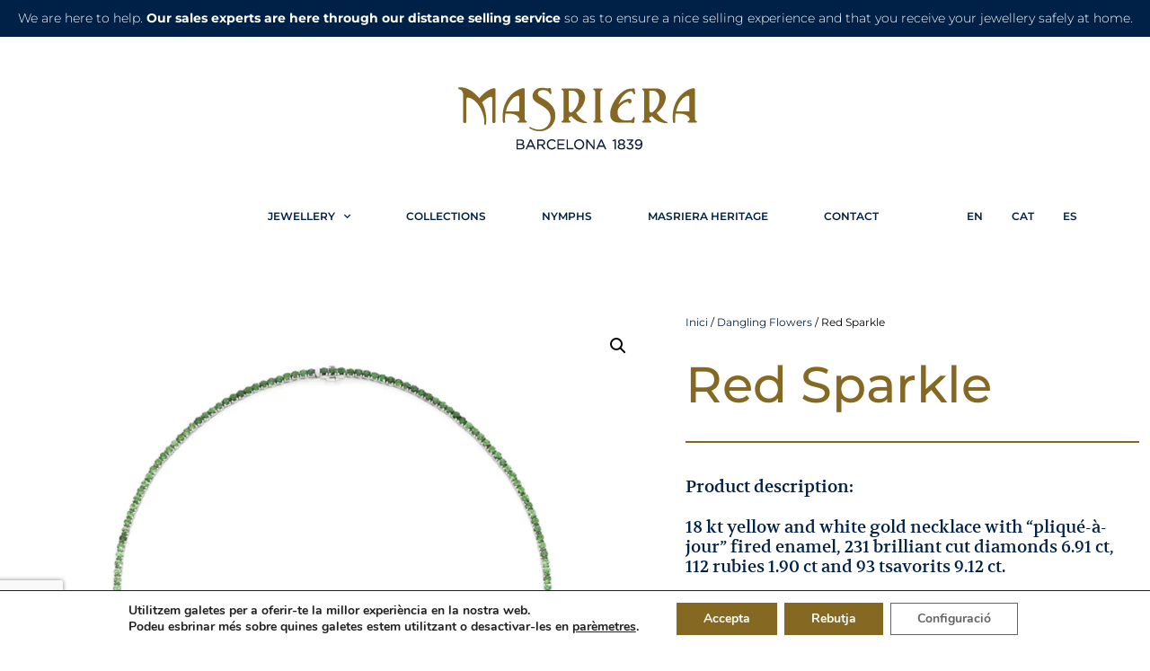

--- FILE ---
content_type: text/html; charset=UTF-8
request_url: https://www.masriera.com/en/product/red-sparkle/
body_size: 24499
content:
<!DOCTYPE html>
<html lang="en-US" prefix="og: https://ogp.me/ns#">
<head>
<meta charset="UTF-8">
<meta name="google-site-verification" content="1Mlp5UJB4UrFIoBADlJaEd6SfJJ2E8jKaLcDac7krFI" />
<link rel="profile" href="https://gmpg.org/xfn/11">
<meta name="viewport" content="width=device-width, initial-scale=1">
<!-- Search Engine Optimization by Rank Math - https://rankmath.com/ -->
<title>Red Sparkle - Masriera</title>
<meta name="description" content="18 kt yellow and white gold necklace with “pliqué-à-jour” fired enamel, 231 brilliant cut diamonds 6.91 ct, 112 rubies 1.90 ct and 93 tsavorits 9.12 ct."/>
<meta name="robots" content="follow, index, max-snippet:-1, max-video-preview:-1, max-image-preview:large"/>
<link rel="canonical" href="https://www.masriera.com/en/product/red-sparkle/" />
<meta property="og:locale" content="en_US" />
<meta property="og:type" content="product" />
<meta property="og:title" content="Red Sparkle - Masriera" />
<meta property="og:description" content="18 kt yellow and white gold necklace with “pliqué-à-jour” fired enamel, 231 brilliant cut diamonds 6.91 ct, 112 rubies 1.90 ct and 93 tsavorits 9.12 ct." />
<meta property="og:url" content="https://www.masriera.com/en/product/red-sparkle/" />
<meta property="og:site_name" content="Masriera" />
<meta property="og:updated_time" content="2022-06-29T12:48:24+02:00" />
<meta property="og:image" content="https://www.masriera.com/wp-content/uploads/2021/06/Red-Sparkle-CO-57-Necklace.jpg" />
<meta property="og:image:secure_url" content="https://www.masriera.com/wp-content/uploads/2021/06/Red-Sparkle-CO-57-Necklace.jpg" />
<meta property="og:image:width" content="1200" />
<meta property="og:image:height" content="1200" />
<meta property="og:image:alt" content="Red Sparkle CO-57 Necklace" />
<meta property="og:image:type" content="image/jpeg" />
<meta property="product:price:currency" content="EUR" />
<meta property="product:availability" content="instock" />
<meta name="twitter:card" content="summary_large_image" />
<meta name="twitter:title" content="Red Sparkle - Masriera" />
<meta name="twitter:description" content="18 kt yellow and white gold necklace with “pliqué-à-jour” fired enamel, 231 brilliant cut diamonds 6.91 ct, 112 rubies 1.90 ct and 93 tsavorits 9.12 ct." />
<meta name="twitter:image" content="https://www.masriera.com/wp-content/uploads/2021/06/Red-Sparkle-CO-57-Necklace.jpg" />
<meta name="twitter:label1" content="Price" />
<meta name="twitter:data1" content="0&euro;" />
<meta name="twitter:label2" content="Availability" />
<meta name="twitter:data2" content="In stock" />
<!-- /Rank Math WordPress SEO plugin -->
<link rel="alternate" type="application/rss+xml" title="Masriera &raquo; Feed" href="https://www.masriera.com/en/feed/" />
<link rel="alternate" type="application/rss+xml" title="Masriera &raquo; Comments Feed" href="https://www.masriera.com/en/comments/feed/" />
<link rel="alternate" title="oEmbed (JSON)" type="application/json+oembed" href="https://www.masriera.com/en/wp-json/oembed/1.0/embed?url=https%3A%2F%2Fwww.masriera.com%2Fen%2Fproduct%2Fred-sparkle%2F" />
<link rel="alternate" title="oEmbed (XML)" type="text/xml+oembed" href="https://www.masriera.com/en/wp-json/oembed/1.0/embed?url=https%3A%2F%2Fwww.masriera.com%2Fen%2Fproduct%2Fred-sparkle%2F&#038;format=xml" />
<style id='wp-img-auto-sizes-contain-inline-css'>
img:is([sizes=auto i],[sizes^="auto," i]){contain-intrinsic-size:3000px 1500px}
/*# sourceURL=wp-img-auto-sizes-contain-inline-css */
</style>
<style id='wp-emoji-styles-inline-css'>
img.wp-smiley, img.emoji {
display: inline !important;
border: none !important;
box-shadow: none !important;
height: 1em !important;
width: 1em !important;
margin: 0 0.07em !important;
vertical-align: -0.1em !important;
background: none !important;
padding: 0 !important;
}
/*# sourceURL=wp-emoji-styles-inline-css */
</style>
<link rel='stylesheet' id='wp-block-library-css' href='//www.masriera.com/wp-content/cache/wpfc-minified/7z6awe1r/40mj1.css' media='all' />
<style id='classic-theme-styles-inline-css'>
/*! This file is auto-generated */
.wp-block-button__link{color:#fff;background-color:#32373c;border-radius:9999px;box-shadow:none;text-decoration:none;padding:calc(.667em + 2px) calc(1.333em + 2px);font-size:1.125em}.wp-block-file__button{background:#32373c;color:#fff;text-decoration:none}
/*# sourceURL=/wp-includes/css/classic-themes.min.css */
</style>
<style id='global-styles-inline-css'>
:root{--wp--preset--aspect-ratio--square: 1;--wp--preset--aspect-ratio--4-3: 4/3;--wp--preset--aspect-ratio--3-4: 3/4;--wp--preset--aspect-ratio--3-2: 3/2;--wp--preset--aspect-ratio--2-3: 2/3;--wp--preset--aspect-ratio--16-9: 16/9;--wp--preset--aspect-ratio--9-16: 9/16;--wp--preset--color--black: #000000;--wp--preset--color--cyan-bluish-gray: #abb8c3;--wp--preset--color--white: #ffffff;--wp--preset--color--pale-pink: #f78da7;--wp--preset--color--vivid-red: #cf2e2e;--wp--preset--color--luminous-vivid-orange: #ff6900;--wp--preset--color--luminous-vivid-amber: #fcb900;--wp--preset--color--light-green-cyan: #7bdcb5;--wp--preset--color--vivid-green-cyan: #00d084;--wp--preset--color--pale-cyan-blue: #8ed1fc;--wp--preset--color--vivid-cyan-blue: #0693e3;--wp--preset--color--vivid-purple: #9b51e0;--wp--preset--color--contrast: var(--contrast);--wp--preset--color--contrast-2: var(--contrast-2);--wp--preset--color--contrast-3: var(--contrast-3);--wp--preset--color--base: var(--base);--wp--preset--color--base-2: var(--base-2);--wp--preset--color--base-3: var(--base-3);--wp--preset--color--accent: var(--accent);--wp--preset--gradient--vivid-cyan-blue-to-vivid-purple: linear-gradient(135deg,rgb(6,147,227) 0%,rgb(155,81,224) 100%);--wp--preset--gradient--light-green-cyan-to-vivid-green-cyan: linear-gradient(135deg,rgb(122,220,180) 0%,rgb(0,208,130) 100%);--wp--preset--gradient--luminous-vivid-amber-to-luminous-vivid-orange: linear-gradient(135deg,rgb(252,185,0) 0%,rgb(255,105,0) 100%);--wp--preset--gradient--luminous-vivid-orange-to-vivid-red: linear-gradient(135deg,rgb(255,105,0) 0%,rgb(207,46,46) 100%);--wp--preset--gradient--very-light-gray-to-cyan-bluish-gray: linear-gradient(135deg,rgb(238,238,238) 0%,rgb(169,184,195) 100%);--wp--preset--gradient--cool-to-warm-spectrum: linear-gradient(135deg,rgb(74,234,220) 0%,rgb(151,120,209) 20%,rgb(207,42,186) 40%,rgb(238,44,130) 60%,rgb(251,105,98) 80%,rgb(254,248,76) 100%);--wp--preset--gradient--blush-light-purple: linear-gradient(135deg,rgb(255,206,236) 0%,rgb(152,150,240) 100%);--wp--preset--gradient--blush-bordeaux: linear-gradient(135deg,rgb(254,205,165) 0%,rgb(254,45,45) 50%,rgb(107,0,62) 100%);--wp--preset--gradient--luminous-dusk: linear-gradient(135deg,rgb(255,203,112) 0%,rgb(199,81,192) 50%,rgb(65,88,208) 100%);--wp--preset--gradient--pale-ocean: linear-gradient(135deg,rgb(255,245,203) 0%,rgb(182,227,212) 50%,rgb(51,167,181) 100%);--wp--preset--gradient--electric-grass: linear-gradient(135deg,rgb(202,248,128) 0%,rgb(113,206,126) 100%);--wp--preset--gradient--midnight: linear-gradient(135deg,rgb(2,3,129) 0%,rgb(40,116,252) 100%);--wp--preset--font-size--small: 13px;--wp--preset--font-size--medium: 20px;--wp--preset--font-size--large: 36px;--wp--preset--font-size--x-large: 42px;--wp--preset--spacing--20: 0.44rem;--wp--preset--spacing--30: 0.67rem;--wp--preset--spacing--40: 1rem;--wp--preset--spacing--50: 1.5rem;--wp--preset--spacing--60: 2.25rem;--wp--preset--spacing--70: 3.38rem;--wp--preset--spacing--80: 5.06rem;--wp--preset--shadow--natural: 6px 6px 9px rgba(0, 0, 0, 0.2);--wp--preset--shadow--deep: 12px 12px 50px rgba(0, 0, 0, 0.4);--wp--preset--shadow--sharp: 6px 6px 0px rgba(0, 0, 0, 0.2);--wp--preset--shadow--outlined: 6px 6px 0px -3px rgb(255, 255, 255), 6px 6px rgb(0, 0, 0);--wp--preset--shadow--crisp: 6px 6px 0px rgb(0, 0, 0);}:where(.is-layout-flex){gap: 0.5em;}:where(.is-layout-grid){gap: 0.5em;}body .is-layout-flex{display: flex;}.is-layout-flex{flex-wrap: wrap;align-items: center;}.is-layout-flex > :is(*, div){margin: 0;}body .is-layout-grid{display: grid;}.is-layout-grid > :is(*, div){margin: 0;}:where(.wp-block-columns.is-layout-flex){gap: 2em;}:where(.wp-block-columns.is-layout-grid){gap: 2em;}:where(.wp-block-post-template.is-layout-flex){gap: 1.25em;}:where(.wp-block-post-template.is-layout-grid){gap: 1.25em;}.has-black-color{color: var(--wp--preset--color--black) !important;}.has-cyan-bluish-gray-color{color: var(--wp--preset--color--cyan-bluish-gray) !important;}.has-white-color{color: var(--wp--preset--color--white) !important;}.has-pale-pink-color{color: var(--wp--preset--color--pale-pink) !important;}.has-vivid-red-color{color: var(--wp--preset--color--vivid-red) !important;}.has-luminous-vivid-orange-color{color: var(--wp--preset--color--luminous-vivid-orange) !important;}.has-luminous-vivid-amber-color{color: var(--wp--preset--color--luminous-vivid-amber) !important;}.has-light-green-cyan-color{color: var(--wp--preset--color--light-green-cyan) !important;}.has-vivid-green-cyan-color{color: var(--wp--preset--color--vivid-green-cyan) !important;}.has-pale-cyan-blue-color{color: var(--wp--preset--color--pale-cyan-blue) !important;}.has-vivid-cyan-blue-color{color: var(--wp--preset--color--vivid-cyan-blue) !important;}.has-vivid-purple-color{color: var(--wp--preset--color--vivid-purple) !important;}.has-black-background-color{background-color: var(--wp--preset--color--black) !important;}.has-cyan-bluish-gray-background-color{background-color: var(--wp--preset--color--cyan-bluish-gray) !important;}.has-white-background-color{background-color: var(--wp--preset--color--white) !important;}.has-pale-pink-background-color{background-color: var(--wp--preset--color--pale-pink) !important;}.has-vivid-red-background-color{background-color: var(--wp--preset--color--vivid-red) !important;}.has-luminous-vivid-orange-background-color{background-color: var(--wp--preset--color--luminous-vivid-orange) !important;}.has-luminous-vivid-amber-background-color{background-color: var(--wp--preset--color--luminous-vivid-amber) !important;}.has-light-green-cyan-background-color{background-color: var(--wp--preset--color--light-green-cyan) !important;}.has-vivid-green-cyan-background-color{background-color: var(--wp--preset--color--vivid-green-cyan) !important;}.has-pale-cyan-blue-background-color{background-color: var(--wp--preset--color--pale-cyan-blue) !important;}.has-vivid-cyan-blue-background-color{background-color: var(--wp--preset--color--vivid-cyan-blue) !important;}.has-vivid-purple-background-color{background-color: var(--wp--preset--color--vivid-purple) !important;}.has-black-border-color{border-color: var(--wp--preset--color--black) !important;}.has-cyan-bluish-gray-border-color{border-color: var(--wp--preset--color--cyan-bluish-gray) !important;}.has-white-border-color{border-color: var(--wp--preset--color--white) !important;}.has-pale-pink-border-color{border-color: var(--wp--preset--color--pale-pink) !important;}.has-vivid-red-border-color{border-color: var(--wp--preset--color--vivid-red) !important;}.has-luminous-vivid-orange-border-color{border-color: var(--wp--preset--color--luminous-vivid-orange) !important;}.has-luminous-vivid-amber-border-color{border-color: var(--wp--preset--color--luminous-vivid-amber) !important;}.has-light-green-cyan-border-color{border-color: var(--wp--preset--color--light-green-cyan) !important;}.has-vivid-green-cyan-border-color{border-color: var(--wp--preset--color--vivid-green-cyan) !important;}.has-pale-cyan-blue-border-color{border-color: var(--wp--preset--color--pale-cyan-blue) !important;}.has-vivid-cyan-blue-border-color{border-color: var(--wp--preset--color--vivid-cyan-blue) !important;}.has-vivid-purple-border-color{border-color: var(--wp--preset--color--vivid-purple) !important;}.has-vivid-cyan-blue-to-vivid-purple-gradient-background{background: var(--wp--preset--gradient--vivid-cyan-blue-to-vivid-purple) !important;}.has-light-green-cyan-to-vivid-green-cyan-gradient-background{background: var(--wp--preset--gradient--light-green-cyan-to-vivid-green-cyan) !important;}.has-luminous-vivid-amber-to-luminous-vivid-orange-gradient-background{background: var(--wp--preset--gradient--luminous-vivid-amber-to-luminous-vivid-orange) !important;}.has-luminous-vivid-orange-to-vivid-red-gradient-background{background: var(--wp--preset--gradient--luminous-vivid-orange-to-vivid-red) !important;}.has-very-light-gray-to-cyan-bluish-gray-gradient-background{background: var(--wp--preset--gradient--very-light-gray-to-cyan-bluish-gray) !important;}.has-cool-to-warm-spectrum-gradient-background{background: var(--wp--preset--gradient--cool-to-warm-spectrum) !important;}.has-blush-light-purple-gradient-background{background: var(--wp--preset--gradient--blush-light-purple) !important;}.has-blush-bordeaux-gradient-background{background: var(--wp--preset--gradient--blush-bordeaux) !important;}.has-luminous-dusk-gradient-background{background: var(--wp--preset--gradient--luminous-dusk) !important;}.has-pale-ocean-gradient-background{background: var(--wp--preset--gradient--pale-ocean) !important;}.has-electric-grass-gradient-background{background: var(--wp--preset--gradient--electric-grass) !important;}.has-midnight-gradient-background{background: var(--wp--preset--gradient--midnight) !important;}.has-small-font-size{font-size: var(--wp--preset--font-size--small) !important;}.has-medium-font-size{font-size: var(--wp--preset--font-size--medium) !important;}.has-large-font-size{font-size: var(--wp--preset--font-size--large) !important;}.has-x-large-font-size{font-size: var(--wp--preset--font-size--x-large) !important;}
:where(.wp-block-post-template.is-layout-flex){gap: 1.25em;}:where(.wp-block-post-template.is-layout-grid){gap: 1.25em;}
:where(.wp-block-term-template.is-layout-flex){gap: 1.25em;}:where(.wp-block-term-template.is-layout-grid){gap: 1.25em;}
:where(.wp-block-columns.is-layout-flex){gap: 2em;}:where(.wp-block-columns.is-layout-grid){gap: 2em;}
:root :where(.wp-block-pullquote){font-size: 1.5em;line-height: 1.6;}
/*# sourceURL=global-styles-inline-css */
</style>
<link rel='stylesheet' id='photoswipe-css' href='//www.masriera.com/wp-content/cache/wpfc-minified/m7po5fd9/40pyk.css' media='all' />
<link rel='stylesheet' id='photoswipe-default-skin-css' href='//www.masriera.com/wp-content/cache/wpfc-minified/988kto64/40pyk.css' media='all' />
<link rel='stylesheet' id='woocommerce-layout-css' href='//www.masriera.com/wp-content/cache/wpfc-minified/dsql0h5/40mj1.css' media='all' />
<link rel='stylesheet' id='woocommerce-smallscreen-css' href='//www.masriera.com/wp-content/cache/wpfc-minified/k9t3gzsr/40mj1.css' media='only screen and (max-width: 768px)' />
<link rel='stylesheet' id='woocommerce-general-css' href='//www.masriera.com/wp-content/cache/wpfc-minified/jor3sizp/40mj1.css' media='all' />
<style id='woocommerce-general-inline-css'>
.woocommerce .page-header-image-single {display: none;}.woocommerce .entry-content,.woocommerce .product .entry-summary {margin-top: 0;}.related.products {clear: both;}.checkout-subscribe-prompt.clear {visibility: visible;height: initial;width: initial;}@media (max-width:768px) {.woocommerce .woocommerce-ordering,.woocommerce-page .woocommerce-ordering {float: none;}.woocommerce .woocommerce-ordering select {max-width: 100%;}.woocommerce ul.products li.product,.woocommerce-page ul.products li.product,.woocommerce-page[class*=columns-] ul.products li.product,.woocommerce[class*=columns-] ul.products li.product {width: 100%;float: none;}}
/*# sourceURL=woocommerce-general-inline-css */
</style>
<style id='woocommerce-inline-inline-css'>
.woocommerce form .form-row .required { visibility: visible; }
/*# sourceURL=woocommerce-inline-inline-css */
</style>
<link rel='stylesheet' id='trp-language-switcher-style-css' href='//www.masriera.com/wp-content/cache/wpfc-minified/mk4qz6ht/40mj1.css' media='all' />
<link rel='stylesheet' id='generate-style-css' href='//www.masriera.com/wp-content/cache/wpfc-minified/ldq7d2j8/40mj1.css' media='all' />
<style id='generate-style-inline-css'>
body{background-color:#ffffff;color:#856822;}a{color:#002147;}a:visited{color:#002147;}a:hover, a:focus, a:active{color:#000000;}body .grid-container{max-width:1100px;}.wp-block-group__inner-container{max-width:1100px;margin-left:auto;margin-right:auto;}:root{--contrast:#222222;--contrast-2:#575760;--contrast-3:#b2b2be;--base:#f0f0f0;--base-2:#f7f8f9;--base-3:#ffffff;--accent:#1e73be;}:root .has-contrast-color{color:var(--contrast);}:root .has-contrast-background-color{background-color:var(--contrast);}:root .has-contrast-2-color{color:var(--contrast-2);}:root .has-contrast-2-background-color{background-color:var(--contrast-2);}:root .has-contrast-3-color{color:var(--contrast-3);}:root .has-contrast-3-background-color{background-color:var(--contrast-3);}:root .has-base-color{color:var(--base);}:root .has-base-background-color{background-color:var(--base);}:root .has-base-2-color{color:var(--base-2);}:root .has-base-2-background-color{background-color:var(--base-2);}:root .has-base-3-color{color:var(--base-3);}:root .has-base-3-background-color{background-color:var(--base-3);}:root .has-accent-color{color:var(--accent);}:root .has-accent-background-color{background-color:var(--accent);}body, button, input, select, textarea{font-family:-apple-system, system-ui, BlinkMacSystemFont, "Segoe UI", Helvetica, Arial, sans-serif, "Apple Color Emoji", "Segoe UI Emoji", "Segoe UI Symbol";}body{line-height:1.5;}.entry-content > [class*="wp-block-"]:not(:last-child):not(.wp-block-heading){margin-bottom:1.5em;}.main-title{font-size:45px;}.main-navigation .main-nav ul ul li a{font-size:14px;}.sidebar .widget, .footer-widgets .widget{font-size:17px;}h1{font-weight:300;font-size:40px;}h2{font-weight:300;font-size:30px;}h3{font-size:20px;}h4{font-size:inherit;}h5{font-size:inherit;}@media (max-width:768px){.main-title{font-size:30px;}h1{font-size:30px;}h2{font-size:25px;}}.top-bar{background-color:#636363;color:#ffffff;}.top-bar a{color:#ffffff;}.top-bar a:hover{color:#303030;}.site-header{background-color:#ffffff;color:#3a3a3a;}.site-header a{color:#3a3a3a;}.main-title a,.main-title a:hover{color:#222222;}.site-description{color:#757575;}.main-navigation,.main-navigation ul ul{background-color:#222222;}.main-navigation .main-nav ul li a, .main-navigation .menu-toggle, .main-navigation .menu-bar-items{color:#ffffff;}.main-navigation .main-nav ul li:not([class*="current-menu-"]):hover > a, .main-navigation .main-nav ul li:not([class*="current-menu-"]):focus > a, .main-navigation .main-nav ul li.sfHover:not([class*="current-menu-"]) > a, .main-navigation .menu-bar-item:hover > a, .main-navigation .menu-bar-item.sfHover > a{color:#ffffff;background-color:#3f3f3f;}button.menu-toggle:hover,button.menu-toggle:focus,.main-navigation .mobile-bar-items a,.main-navigation .mobile-bar-items a:hover,.main-navigation .mobile-bar-items a:focus{color:#ffffff;}.main-navigation .main-nav ul li[class*="current-menu-"] > a{color:#ffffff;background-color:#3f3f3f;}.navigation-search input[type="search"],.navigation-search input[type="search"]:active, .navigation-search input[type="search"]:focus, .main-navigation .main-nav ul li.search-item.active > a, .main-navigation .menu-bar-items .search-item.active > a{color:#ffffff;background-color:#3f3f3f;}.main-navigation ul ul{background-color:#3f3f3f;}.main-navigation .main-nav ul ul li a{color:#ffffff;}.main-navigation .main-nav ul ul li:not([class*="current-menu-"]):hover > a,.main-navigation .main-nav ul ul li:not([class*="current-menu-"]):focus > a, .main-navigation .main-nav ul ul li.sfHover:not([class*="current-menu-"]) > a{color:#ffffff;background-color:#4f4f4f;}.main-navigation .main-nav ul ul li[class*="current-menu-"] > a{color:#ffffff;background-color:#4f4f4f;}.separate-containers .inside-article, .separate-containers .comments-area, .separate-containers .page-header, .one-container .container, .separate-containers .paging-navigation, .inside-page-header{background-color:#ffffff;}.entry-title a{color:#002147;}.entry-title a:hover{color:#002147;}.entry-meta{color:#595959;}.entry-meta a{color:#595959;}.entry-meta a:hover{color:#1e73be;}.sidebar .widget{background-color:#ffffff;}.sidebar .widget .widget-title{color:#000000;}.footer-widgets{background-color:#ffffff;}.footer-widgets .widget-title{color:#000000;}.site-info{color:#ffffff;background-color:#222222;}.site-info a{color:#ffffff;}.site-info a:hover{color:#606060;}.footer-bar .widget_nav_menu .current-menu-item a{color:#606060;}input[type="text"],input[type="email"],input[type="url"],input[type="password"],input[type="search"],input[type="tel"],input[type="number"],textarea,select{color:#666666;background-color:#fafafa;border-color:#cccccc;}input[type="text"]:focus,input[type="email"]:focus,input[type="url"]:focus,input[type="password"]:focus,input[type="search"]:focus,input[type="tel"]:focus,input[type="number"]:focus,textarea:focus,select:focus{color:#666666;background-color:#ffffff;border-color:#bfbfbf;}button,html input[type="button"],input[type="reset"],input[type="submit"],a.button,a.wp-block-button__link:not(.has-background){color:#ffffff;background-color:#666666;}button:hover,html input[type="button"]:hover,input[type="reset"]:hover,input[type="submit"]:hover,a.button:hover,button:focus,html input[type="button"]:focus,input[type="reset"]:focus,input[type="submit"]:focus,a.button:focus,a.wp-block-button__link:not(.has-background):active,a.wp-block-button__link:not(.has-background):focus,a.wp-block-button__link:not(.has-background):hover{color:#ffffff;background-color:#3f3f3f;}a.generate-back-to-top{background-color:rgba( 0,0,0,0.4 );color:#ffffff;}a.generate-back-to-top:hover,a.generate-back-to-top:focus{background-color:rgba( 0,0,0,0.6 );color:#ffffff;}:root{--gp-search-modal-bg-color:var(--base-3);--gp-search-modal-text-color:var(--contrast);--gp-search-modal-overlay-bg-color:rgba(0,0,0,0.2);}@media (max-width:768px){.main-navigation .menu-bar-item:hover > a, .main-navigation .menu-bar-item.sfHover > a{background:none;color:#ffffff;}}.inside-top-bar{padding:10px;}.inside-header{padding:40px;}.site-main .wp-block-group__inner-container{padding:40px;}.entry-content .alignwide, body:not(.no-sidebar) .entry-content .alignfull{margin-left:-40px;width:calc(100% + 80px);max-width:calc(100% + 80px);}.rtl .menu-item-has-children .dropdown-menu-toggle{padding-left:20px;}.rtl .main-navigation .main-nav ul li.menu-item-has-children > a{padding-right:20px;}.site-info{padding:20px;}@media (max-width:768px){.separate-containers .inside-article, .separate-containers .comments-area, .separate-containers .page-header, .separate-containers .paging-navigation, .one-container .site-content, .inside-page-header{padding:30px;}.site-main .wp-block-group__inner-container{padding:30px;}.site-info{padding-right:10px;padding-left:10px;}.entry-content .alignwide, body:not(.no-sidebar) .entry-content .alignfull{margin-left:-30px;width:calc(100% + 60px);max-width:calc(100% + 60px);}}.one-container .sidebar .widget{padding:0px;}/* End cached CSS */@media (max-width:768px){.main-navigation .menu-toggle,.main-navigation .mobile-bar-items,.sidebar-nav-mobile:not(#sticky-placeholder){display:block;}.main-navigation ul,.gen-sidebar-nav{display:none;}[class*="nav-float-"] .site-header .inside-header > *{float:none;clear:both;}}
/*# sourceURL=generate-style-inline-css */
</style>
<link rel='stylesheet' id='generate-font-icons-css' href='//www.masriera.com/wp-content/cache/wpfc-minified/qm4x9lrz/40mj1.css' media='all' />
<link rel='stylesheet' id='generate-child-css' href='//www.masriera.com/wp-content/themes/generatepress_child/style.css?ver=1586195726' media='all' />
<link rel='stylesheet' id='elementor-frontend-css' href='//www.masriera.com/wp-content/cache/wpfc-minified/1445j62b/40mj1.css' media='all' />
<link rel='stylesheet' id='widget-image-css' href='//www.masriera.com/wp-content/cache/wpfc-minified/e2emozdm/40mj1.css' media='all' />
<link rel='stylesheet' id='e-sticky-css' href='//www.masriera.com/wp-content/cache/wpfc-minified/d5gfasyq/40mj1.css' media='all' />
<link rel='stylesheet' id='widget-nav-menu-css' href='//www.masriera.com/wp-content/cache/wpfc-minified/88kkjeql/40mj1.css' media='all' />
<link rel='stylesheet' id='widget-heading-css' href='//www.masriera.com/wp-content/cache/wpfc-minified/9mm084ld/40mj1.css' media='all' />
<link rel='stylesheet' id='widget-form-css' href='//www.masriera.com/wp-content/cache/wpfc-minified/q6uhigte/40mj1.css' media='all' />
<link rel='stylesheet' id='widget-social-icons-css' href='//www.masriera.com/wp-content/cache/wpfc-minified/1s4hlh7q/40mj1.css' media='all' />
<link rel='stylesheet' id='e-apple-webkit-css' href='//www.masriera.com/wp-content/cache/wpfc-minified/8e01k/40mj1.css' media='all' />
<link rel='stylesheet' id='widget-woocommerce-product-images-css' href='//www.masriera.com/wp-content/cache/wpfc-minified/4drrxxc/40pyk.css' media='all' />
<link rel='stylesheet' id='widget-divider-css' href='//www.masriera.com/wp-content/cache/wpfc-minified/eur4p3kg/40mj1.css' media='all' />
<link rel='stylesheet' id='widget-woocommerce-product-price-css' href='//www.masriera.com/wp-content/cache/wpfc-minified/fhlnd98x/40pyk.css' media='all' />
<link rel='stylesheet' id='widget-woocommerce-product-meta-css' href='//www.masriera.com/wp-content/cache/wpfc-minified/lbgthgdw/40pyk.css' media='all' />
<link rel='stylesheet' id='widget-share-buttons-css' href='//www.masriera.com/wp-content/cache/wpfc-minified/g37hwnd6/40pyk.css' media='all' />
<link rel='stylesheet' id='elementor-icons-shared-0-css' href='//www.masriera.com/wp-content/cache/wpfc-minified/sgxyp5u/40mj1.css' media='all' />
<link rel='stylesheet' id='elementor-icons-fa-solid-css' href='//www.masriera.com/wp-content/cache/wpfc-minified/qx5s2p8f/40mj1.css' media='all' />
<link rel='stylesheet' id='elementor-icons-fa-brands-css' href='//www.masriera.com/wp-content/cache/wpfc-minified/d7z6y40g/40mj1.css' media='all' />
<link rel='stylesheet' id='widget-woocommerce-products-css' href='//www.masriera.com/wp-content/cache/wpfc-minified/g210e9lh/40mj1.css' media='all' />
<link rel='stylesheet' id='widget-woocommerce-categories-css' href='//www.masriera.com/wp-content/cache/wpfc-minified/6o4ikxe4/40pyk.css' media='all' />
<link rel='stylesheet' id='widget-menu-anchor-css' href='//www.masriera.com/wp-content/cache/wpfc-minified/ft9wohso/40pyk.css' media='all' />
<link rel='stylesheet' id='elementor-icons-css' href='//www.masriera.com/wp-content/cache/wpfc-minified/33brlefo/40mj1.css' media='all' />
<link rel='stylesheet' id='elementor-post-22-css' href='https://www.masriera.com/wp-content/uploads/elementor/css/post-22.css?ver=1768305759' media='all' />
<link rel='stylesheet' id='font-awesome-5-all-css' href='//www.masriera.com/wp-content/cache/wpfc-minified/9lvj5qj8/40mj1.css' media='all' />
<link rel='stylesheet' id='font-awesome-4-shim-css' href='//www.masriera.com/wp-content/cache/wpfc-minified/e6j31kxu/40mj1.css' media='all' />
<link rel='stylesheet' id='elementor-post-21-css' href='https://www.masriera.com/wp-content/uploads/elementor/css/post-21.css?ver=1768305760' media='all' />
<link rel='stylesheet' id='elementor-post-42-css' href='https://www.masriera.com/wp-content/uploads/elementor/css/post-42.css?ver=1768305760' media='all' />
<link rel='stylesheet' id='elementor-post-50-css' href='https://www.masriera.com/wp-content/uploads/elementor/css/post-50.css?ver=1768305740' media='all' />
<link rel='stylesheet' id='moove_gdpr_frontend-css' href='//www.masriera.com/wp-content/cache/wpfc-minified/e4o4eadi/40mj1.css' media='all' />
<style id='moove_gdpr_frontend-inline-css'>
#moove_gdpr_cookie_modal,#moove_gdpr_cookie_info_bar,.gdpr_cookie_settings_shortcode_content{font-family:&#039;Nunito&#039;,sans-serif}#moove_gdpr_save_popup_settings_button{background-color:#373737;color:#fff}#moove_gdpr_save_popup_settings_button:hover{background-color:#000}#moove_gdpr_cookie_info_bar .moove-gdpr-info-bar-container .moove-gdpr-info-bar-content a.mgbutton,#moove_gdpr_cookie_info_bar .moove-gdpr-info-bar-container .moove-gdpr-info-bar-content button.mgbutton{background-color:#856822}#moove_gdpr_cookie_modal .moove-gdpr-modal-content .moove-gdpr-modal-footer-content .moove-gdpr-button-holder a.mgbutton,#moove_gdpr_cookie_modal .moove-gdpr-modal-content .moove-gdpr-modal-footer-content .moove-gdpr-button-holder button.mgbutton,.gdpr_cookie_settings_shortcode_content .gdpr-shr-button.button-green{background-color:#856822;border-color:#856822}#moove_gdpr_cookie_modal .moove-gdpr-modal-content .moove-gdpr-modal-footer-content .moove-gdpr-button-holder a.mgbutton:hover,#moove_gdpr_cookie_modal .moove-gdpr-modal-content .moove-gdpr-modal-footer-content .moove-gdpr-button-holder button.mgbutton:hover,.gdpr_cookie_settings_shortcode_content .gdpr-shr-button.button-green:hover{background-color:#fff;color:#856822}#moove_gdpr_cookie_modal .moove-gdpr-modal-content .moove-gdpr-modal-close i,#moove_gdpr_cookie_modal .moove-gdpr-modal-content .moove-gdpr-modal-close span.gdpr-icon{background-color:#856822;border:1px solid #856822}#moove_gdpr_cookie_info_bar span.moove-gdpr-infobar-allow-all.focus-g,#moove_gdpr_cookie_info_bar span.moove-gdpr-infobar-allow-all:focus,#moove_gdpr_cookie_info_bar button.moove-gdpr-infobar-allow-all.focus-g,#moove_gdpr_cookie_info_bar button.moove-gdpr-infobar-allow-all:focus,#moove_gdpr_cookie_info_bar span.moove-gdpr-infobar-reject-btn.focus-g,#moove_gdpr_cookie_info_bar span.moove-gdpr-infobar-reject-btn:focus,#moove_gdpr_cookie_info_bar button.moove-gdpr-infobar-reject-btn.focus-g,#moove_gdpr_cookie_info_bar button.moove-gdpr-infobar-reject-btn:focus,#moove_gdpr_cookie_info_bar span.change-settings-button.focus-g,#moove_gdpr_cookie_info_bar span.change-settings-button:focus,#moove_gdpr_cookie_info_bar button.change-settings-button.focus-g,#moove_gdpr_cookie_info_bar button.change-settings-button:focus{-webkit-box-shadow:0 0 1px 3px #856822;-moz-box-shadow:0 0 1px 3px #856822;box-shadow:0 0 1px 3px #856822}#moove_gdpr_cookie_modal .moove-gdpr-modal-content .moove-gdpr-modal-close i:hover,#moove_gdpr_cookie_modal .moove-gdpr-modal-content .moove-gdpr-modal-close span.gdpr-icon:hover,#moove_gdpr_cookie_info_bar span[data-href]>u.change-settings-button{color:#856822}#moove_gdpr_cookie_modal .moove-gdpr-modal-content .moove-gdpr-modal-left-content #moove-gdpr-menu li.menu-item-selected a span.gdpr-icon,#moove_gdpr_cookie_modal .moove-gdpr-modal-content .moove-gdpr-modal-left-content #moove-gdpr-menu li.menu-item-selected button span.gdpr-icon{color:inherit}#moove_gdpr_cookie_modal .moove-gdpr-modal-content .moove-gdpr-modal-left-content #moove-gdpr-menu li a span.gdpr-icon,#moove_gdpr_cookie_modal .moove-gdpr-modal-content .moove-gdpr-modal-left-content #moove-gdpr-menu li button span.gdpr-icon{color:inherit}#moove_gdpr_cookie_modal .gdpr-acc-link{line-height:0;font-size:0;color:transparent;position:absolute}#moove_gdpr_cookie_modal .moove-gdpr-modal-content .moove-gdpr-modal-close:hover i,#moove_gdpr_cookie_modal .moove-gdpr-modal-content .moove-gdpr-modal-left-content #moove-gdpr-menu li a,#moove_gdpr_cookie_modal .moove-gdpr-modal-content .moove-gdpr-modal-left-content #moove-gdpr-menu li button,#moove_gdpr_cookie_modal .moove-gdpr-modal-content .moove-gdpr-modal-left-content #moove-gdpr-menu li button i,#moove_gdpr_cookie_modal .moove-gdpr-modal-content .moove-gdpr-modal-left-content #moove-gdpr-menu li a i,#moove_gdpr_cookie_modal .moove-gdpr-modal-content .moove-gdpr-tab-main .moove-gdpr-tab-main-content a:hover,#moove_gdpr_cookie_info_bar.moove-gdpr-dark-scheme .moove-gdpr-info-bar-container .moove-gdpr-info-bar-content a.mgbutton:hover,#moove_gdpr_cookie_info_bar.moove-gdpr-dark-scheme .moove-gdpr-info-bar-container .moove-gdpr-info-bar-content button.mgbutton:hover,#moove_gdpr_cookie_info_bar.moove-gdpr-dark-scheme .moove-gdpr-info-bar-container .moove-gdpr-info-bar-content a:hover,#moove_gdpr_cookie_info_bar.moove-gdpr-dark-scheme .moove-gdpr-info-bar-container .moove-gdpr-info-bar-content button:hover,#moove_gdpr_cookie_info_bar.moove-gdpr-dark-scheme .moove-gdpr-info-bar-container .moove-gdpr-info-bar-content span.change-settings-button:hover,#moove_gdpr_cookie_info_bar.moove-gdpr-dark-scheme .moove-gdpr-info-bar-container .moove-gdpr-info-bar-content button.change-settings-button:hover,#moove_gdpr_cookie_info_bar.moove-gdpr-dark-scheme .moove-gdpr-info-bar-container .moove-gdpr-info-bar-content u.change-settings-button:hover,#moove_gdpr_cookie_info_bar span[data-href]>u.change-settings-button,#moove_gdpr_cookie_info_bar.moove-gdpr-dark-scheme .moove-gdpr-info-bar-container .moove-gdpr-info-bar-content a.mgbutton.focus-g,#moove_gdpr_cookie_info_bar.moove-gdpr-dark-scheme .moove-gdpr-info-bar-container .moove-gdpr-info-bar-content button.mgbutton.focus-g,#moove_gdpr_cookie_info_bar.moove-gdpr-dark-scheme .moove-gdpr-info-bar-container .moove-gdpr-info-bar-content a.focus-g,#moove_gdpr_cookie_info_bar.moove-gdpr-dark-scheme .moove-gdpr-info-bar-container .moove-gdpr-info-bar-content button.focus-g,#moove_gdpr_cookie_info_bar.moove-gdpr-dark-scheme .moove-gdpr-info-bar-container .moove-gdpr-info-bar-content a.mgbutton:focus,#moove_gdpr_cookie_info_bar.moove-gdpr-dark-scheme .moove-gdpr-info-bar-container .moove-gdpr-info-bar-content button.mgbutton:focus,#moove_gdpr_cookie_info_bar.moove-gdpr-dark-scheme .moove-gdpr-info-bar-container .moove-gdpr-info-bar-content a:focus,#moove_gdpr_cookie_info_bar.moove-gdpr-dark-scheme .moove-gdpr-info-bar-container .moove-gdpr-info-bar-content button:focus,#moove_gdpr_cookie_info_bar.moove-gdpr-dark-scheme .moove-gdpr-info-bar-container .moove-gdpr-info-bar-content span.change-settings-button.focus-g,span.change-settings-button:focus,button.change-settings-button.focus-g,button.change-settings-button:focus,#moove_gdpr_cookie_info_bar.moove-gdpr-dark-scheme .moove-gdpr-info-bar-container .moove-gdpr-info-bar-content u.change-settings-button.focus-g,#moove_gdpr_cookie_info_bar.moove-gdpr-dark-scheme .moove-gdpr-info-bar-container .moove-gdpr-info-bar-content u.change-settings-button:focus{color:#856822}#moove_gdpr_cookie_modal .moove-gdpr-branding.focus-g span,#moove_gdpr_cookie_modal .moove-gdpr-modal-content .moove-gdpr-tab-main a.focus-g,#moove_gdpr_cookie_modal .moove-gdpr-modal-content .moove-gdpr-tab-main .gdpr-cd-details-toggle.focus-g{color:#856822}#moove_gdpr_cookie_modal.gdpr_lightbox-hide{display:none}#moove_gdpr_cookie_info_bar .moove-gdpr-info-bar-container .moove-gdpr-info-bar-content a.mgbutton,#moove_gdpr_cookie_info_bar .moove-gdpr-info-bar-container .moove-gdpr-info-bar-content button.mgbutton,#moove_gdpr_cookie_modal .moove-gdpr-modal-content .moove-gdpr-modal-footer-content .moove-gdpr-button-holder a.mgbutton,#moove_gdpr_cookie_modal .moove-gdpr-modal-content .moove-gdpr-modal-footer-content .moove-gdpr-button-holder button.mgbutton,.gdpr-shr-button,#moove_gdpr_cookie_info_bar .moove-gdpr-infobar-close-btn{border-radius:0}
/*# sourceURL=moove_gdpr_frontend-inline-css */
</style>
<link rel='stylesheet' id='elementor-gf-local-montserrat-css' href='//www.masriera.com/wp-content/cache/wpfc-minified/1q0dtxqg/40mj1.css' media='all' />
<link rel='stylesheet' id='elementor-gf-local-volkhov-css' href='//www.masriera.com/wp-content/cache/wpfc-minified/7vkqrq0h/40mj1.css' media='all' />
<link rel='stylesheet' id='elementor-icons-fa-regular-css' href='//www.masriera.com/wp-content/cache/wpfc-minified/1rpre8op/40mj1.css' media='all' />
<script src="https://www.masriera.com/wp-includes/js/jquery/jquery.min.js?ver=3.7.1" id="jquery-core-js"></script>
<script src="https://www.masriera.com/wp-includes/js/jquery/jquery-migrate.min.js?ver=3.4.1" id="jquery-migrate-js"></script>
<script src="https://www.masriera.com/wp-content/plugins/woocommerce/assets/js/zoom/jquery.zoom.min.js?ver=1.7.21-wc.10.4.3" id="wc-zoom-js" defer data-wp-strategy="defer"></script>
<script src="https://www.masriera.com/wp-content/plugins/woocommerce/assets/js/flexslider/jquery.flexslider.min.js?ver=2.7.2-wc.10.4.3" id="wc-flexslider-js" defer data-wp-strategy="defer"></script>
<script src="https://www.masriera.com/wp-content/plugins/woocommerce/assets/js/photoswipe/photoswipe.min.js?ver=4.1.1-wc.10.4.3" id="wc-photoswipe-js" defer data-wp-strategy="defer"></script>
<script src="https://www.masriera.com/wp-content/plugins/woocommerce/assets/js/photoswipe/photoswipe-ui-default.min.js?ver=4.1.1-wc.10.4.3" id="wc-photoswipe-ui-default-js" defer data-wp-strategy="defer"></script>
<script id="wc-single-product-js-extra">
var wc_single_product_params = {"i18n_required_rating_text":"Please select a rating","i18n_rating_options":["1 of 5 stars","2 of 5 stars","3 of 5 stars","4 of 5 stars","5 of 5 stars"],"i18n_product_gallery_trigger_text":"View full-screen image gallery","review_rating_required":"yes","flexslider":{"rtl":false,"animation":"slide","smoothHeight":true,"directionNav":false,"controlNav":"thumbnails","slideshow":false,"animationSpeed":500,"animationLoop":false,"allowOneSlide":false},"zoom_enabled":"1","zoom_options":[],"photoswipe_enabled":"1","photoswipe_options":{"shareEl":false,"closeOnScroll":false,"history":false,"hideAnimationDuration":0,"showAnimationDuration":0},"flexslider_enabled":"1"};
//# sourceURL=wc-single-product-js-extra
</script>
<script src="https://www.masriera.com/wp-content/plugins/woocommerce/assets/js/frontend/single-product.min.js?ver=10.4.3" id="wc-single-product-js" defer data-wp-strategy="defer"></script>
<script src="https://www.masriera.com/wp-content/plugins/woocommerce/assets/js/jquery-blockui/jquery.blockUI.min.js?ver=2.7.0-wc.10.4.3" id="wc-jquery-blockui-js" defer data-wp-strategy="defer"></script>
<script src="https://www.masriera.com/wp-content/plugins/woocommerce/assets/js/js-cookie/js.cookie.min.js?ver=2.1.4-wc.10.4.3" id="wc-js-cookie-js" defer data-wp-strategy="defer"></script>
<script id="woocommerce-js-extra">
var woocommerce_params = {"ajax_url":"/wp-admin/admin-ajax.php","wc_ajax_url":"https://www.masriera.com/en/?wc-ajax=%%endpoint%%","i18n_password_show":"Show password","i18n_password_hide":"Hide password"};
//# sourceURL=woocommerce-js-extra
</script>
<script src="https://www.masriera.com/wp-content/plugins/woocommerce/assets/js/frontend/woocommerce.min.js?ver=10.4.3" id="woocommerce-js" defer data-wp-strategy="defer"></script>
<script src="https://www.masriera.com/wp-content/plugins/translatepress-multilingual/assets/js/trp-frontend-compatibility.js?ver=3.0.6" id="trp-frontend-compatibility-js"></script>
<script src="https://www.masriera.com/wp-content/plugins/elementor/assets/lib/font-awesome/js/v4-shims.min.js?ver=3.34.1" id="font-awesome-4-shim-js"></script>
<link rel="https://api.w.org/" href="https://www.masriera.com/en/wp-json/" /><link rel="alternate" title="JSON" type="application/json" href="https://www.masriera.com/en/wp-json/wp/v2/product/2090" /><link rel="EditURI" type="application/rsd+xml" title="RSD" href="https://www.masriera.com/xmlrpc.php?rsd" />
<meta name="msapplication-TileImage" content="sdt58bGF1cmE6eFlaXipkQlBUS0VOT0hheXNQbmhJN0dLL3dwLWxvZ2luLnBocA==" />
<meta name="google" content="aHR0cHM6Ly93d3cubWFzcmllcmEuY29tL3dwLWxvZ2luLnBocA=="  />			<!-- DO NOT COPY THIS SNIPPET! Start of Page Analytics Tracking for HubSpot WordPress plugin v11.3.33-->
<script class="hsq-set-content-id" data-content-id="blog-post">
var _hsq = _hsq || [];
_hsq.push(["setContentType", "blog-post"]);
</script>
<!-- DO NOT COPY THIS SNIPPET! End of Page Analytics Tracking for HubSpot WordPress plugin -->
<link rel="alternate" hreflang="en-US" href="https://www.masriera.com/en/product/red-sparkle/"/>
<link rel="alternate" hreflang="ca" href="https://www.masriera.com/cat/product-2/red-sparkle/"/>
<link rel="alternate" hreflang="es-ES" href="https://www.masriera.com/es/product-2/red-sparkle/"/>
<link rel="alternate" hreflang="en" href="https://www.masriera.com/en/product/red-sparkle/"/>
<link rel="alternate" hreflang="es" href="https://www.masriera.com/es/product-2/red-sparkle/"/>
<script>
// Define dataLayer and the gtag function.
window.dataLayer = window.dataLayer || [];
function gtag(){dataLayer.push(arguments);}
// Set default consent to 'denied' as a placeholder
// Determine actual values based on your own requirements
gtag('consent', 'default', {
'ad_storage': 'denied',
'ad_user_data': 'denied',
'ad_personalization': 'denied',
'analytics_storage': 'denied',
'personalization_storage': 'denied',
'security_storage': 'denied',
'functionality_storage': 'denied',
'wait_for_update': '2000'
});
</script>
<!-- Google Tag Manager -->
<script>(function(w,d,s,l,i){w[l]=w[l]||[];w[l].push({'gtm.start':
new Date().getTime(),event:'gtm.js'});var f=d.getElementsByTagName(s)[0],
j=d.createElement(s),dl=l!='dataLayer'?'&l='+l:'';j.async=true;j.src=
'https://www.googletagmanager.com/gtm.js?id='+i+dl;f.parentNode.insertBefore(j,f);
})(window,document,'script','dataLayer','GTM-MRX66LQ');</script>
<!-- End Google Tag Manager -->
<script type="application/ld+json">
{
"@context": "https://schema.org/",
"@type": "CreativeWorkSeries",
"name": "Masriera",
"aggregateRating": {
"@type": "AggregateRating",
"ratingValue": "4.9",
"bestRating": "5",
"ratingCount": "129"
}
}
</script>
<noscript><style>.woocommerce-product-gallery{ opacity: 1 !important; }</style></noscript>
<meta name="generator" content="Elementor 3.34.1; features: additional_custom_breakpoints; settings: css_print_method-external, google_font-enabled, font_display-auto">
<style>.recentcomments a{display:inline !important;padding:0 !important;margin:0 !important;}</style>			<style>
.e-con.e-parent:nth-of-type(n+4):not(.e-lazyloaded):not(.e-no-lazyload),
.e-con.e-parent:nth-of-type(n+4):not(.e-lazyloaded):not(.e-no-lazyload) * {
background-image: none !important;
}
@media screen and (max-height: 1024px) {
.e-con.e-parent:nth-of-type(n+3):not(.e-lazyloaded):not(.e-no-lazyload),
.e-con.e-parent:nth-of-type(n+3):not(.e-lazyloaded):not(.e-no-lazyload) * {
background-image: none !important;
}
}
@media screen and (max-height: 640px) {
.e-con.e-parent:nth-of-type(n+2):not(.e-lazyloaded):not(.e-no-lazyload),
.e-con.e-parent:nth-of-type(n+2):not(.e-lazyloaded):not(.e-no-lazyload) * {
background-image: none !important;
}
}
</style>
<link rel="icon" href="https://www.masriera.com/wp-content/uploads/2020/04/cropped-masriera-icon-1-32x32.jpg" sizes="32x32" />
<link rel="icon" href="https://www.masriera.com/wp-content/uploads/2020/04/cropped-masriera-icon-1-192x192.jpg" sizes="192x192" />
<link rel="apple-touch-icon" href="https://www.masriera.com/wp-content/uploads/2020/04/cropped-masriera-icon-1-180x180.jpg" />
<meta name="msapplication-TileImage" content="https://www.masriera.com/wp-content/uploads/2020/04/cropped-masriera-icon-1-270x270.jpg" />
<!-- Google Tag Manager -->
<script>(function(w,d,s,l,i){w[l]=w[l]||[];w[l].push({'gtm.start':
new Date().getTime(),event:'gtm.js'});var f=d.getElementsByTagName(s)[0],
j=d.createElement(s),dl=l!='dataLayer'?'&l='+l:'';j.async=true;j.src=
'https://www.googletagmanager.com/gtm.js?id='+i+dl;f.parentNode.insertBefore(j,f);
})(window,document,'script','dataLayer','GTM-MRX66LQ');</script>
<!-- End Google Tag Manager -->
</head>
<body data-rsssl=1 class="wp-singular product-template-default single single-product postid-2090 wp-custom-logo wp-embed-responsive wp-theme-generatepress wp-child-theme-generatepress_child theme-generatepress woocommerce woocommerce-page woocommerce-no-js translatepress-en_US right-sidebar nav-below-header separate-containers fluid-header active-footer-widgets-3 nav-aligned-left header-aligned-left dropdown-hover featured-image-active elementor-default elementor-template-full-width elementor-kit-22 elementor-page-50 full-width-content" itemtype="https://schema.org/Blog" itemscope>
<a class="screen-reader-text skip-link" href="#content" title="Saltar al contenido">Saltar al contenido</a>		<header data-elementor-type="header" data-elementor-id="21" class="elementor elementor-21 elementor-location-header" data-elementor-post-type="elementor_library">
<section class="elementor-section elementor-top-section elementor-element elementor-element-c94677c elementor-section-height-min-height elementor-section-boxed elementor-section-height-default elementor-section-items-middle" data-id="c94677c" data-element_type="section" data-settings="{&quot;background_background&quot;:&quot;classic&quot;}">
<div class="elementor-container elementor-column-gap-default">
<div class="elementor-column elementor-col-100 elementor-top-column elementor-element elementor-element-4d2fdc2" data-id="4d2fdc2" data-element_type="column">
<div class="elementor-widget-wrap elementor-element-populated">
<div class="elementor-element elementor-element-467b507 elementor-widget elementor-widget-text-editor" data-id="467b507" data-element_type="widget" data-widget_type="text-editor.default">
<div class="elementor-widget-container">
We are here to help. <b>Our sales experts are here through our distance selling service</b> so as to ensure a nice selling experience and that you receive your jewellery safely at home.								</div>
</div>
</div>
</div>
</div>
</section>
<section class="elementor-section elementor-top-section elementor-element elementor-element-405b0aa elementor-section-boxed elementor-section-height-default elementor-section-height-default" data-id="405b0aa" data-element_type="section">
<div class="elementor-container elementor-column-gap-default">
<div class="elementor-column elementor-col-100 elementor-top-column elementor-element elementor-element-5fa1574" data-id="5fa1574" data-element_type="column">
<div class="elementor-widget-wrap elementor-element-populated">
<section class="elementor-section elementor-inner-section elementor-element elementor-element-6a574e8 elementor-section-boxed elementor-section-height-default elementor-section-height-default" data-id="6a574e8" data-element_type="section">
<div class="elementor-container elementor-column-gap-default">
<div class="elementor-column elementor-col-100 elementor-inner-column elementor-element elementor-element-5a85188" data-id="5a85188" data-element_type="column">
<div class="elementor-widget-wrap elementor-element-populated">
<div class="elementor-element elementor-element-4d0e015 elementor-widget elementor-widget-theme-site-logo elementor-widget-image" data-id="4d0e015" data-element_type="widget" data-widget_type="theme-site-logo.default">
<div class="elementor-widget-container">
<a href="https://www.masriera.com/en/">
<img width="312" height="140" src="https://www.masriera.com/wp-content/uploads/2020/04/cropped-logo-masriera.png" class="attachment-full size-full wp-image-612" alt="" srcset="https://www.masriera.com/wp-content/uploads/2020/04/cropped-logo-masriera.png 312w, https://www.masriera.com/wp-content/uploads/2020/04/cropped-logo-masriera-300x135.png 300w" sizes="(max-width: 312px) 100vw, 312px" />				</a>
</div>
</div>
</div>
</div>
</div>
</section>
</div>
</div>
</div>
</section>
<section class="elementor-section elementor-top-section elementor-element elementor-element-a29d387 elementor-section-full_width elementor-section-height-default elementor-section-height-default" data-id="a29d387" data-element_type="section" data-settings="{&quot;background_background&quot;:&quot;classic&quot;,&quot;sticky&quot;:&quot;top&quot;,&quot;sticky_on&quot;:[&quot;desktop&quot;,&quot;tablet&quot;,&quot;mobile&quot;],&quot;sticky_offset&quot;:0,&quot;sticky_effects_offset&quot;:0,&quot;sticky_anchor_link_offset&quot;:0}">
<div class="elementor-container elementor-column-gap-default">
<div class="elementor-column elementor-col-33 elementor-top-column elementor-element elementor-element-ac72682" data-id="ac72682" data-element_type="column">
<div class="elementor-widget-wrap">
</div>
</div>
<div class="elementor-column elementor-col-33 elementor-top-column elementor-element elementor-element-7cd0a6c" data-id="7cd0a6c" data-element_type="column">
<div class="elementor-widget-wrap elementor-element-populated">
<div class="elementor-element elementor-element-b0e08fe elementor-nav-menu__text-align-center elementor-nav-menu__align-center elementor-widget-tablet__width-initial elementor-nav-menu--dropdown-tablet elementor-nav-menu--toggle elementor-nav-menu--burger elementor-widget elementor-widget-nav-menu" data-id="b0e08fe" data-element_type="widget" data-settings="{&quot;submenu_icon&quot;:{&quot;value&quot;:&quot;&lt;i class=\&quot;fas fa-chevron-down\&quot; aria-hidden=\&quot;true\&quot;&gt;&lt;\/i&gt;&quot;,&quot;library&quot;:&quot;fa-solid&quot;},&quot;sticky&quot;:&quot;top&quot;,&quot;layout&quot;:&quot;horizontal&quot;,&quot;toggle&quot;:&quot;burger&quot;,&quot;sticky_on&quot;:[&quot;desktop&quot;,&quot;tablet&quot;,&quot;mobile&quot;],&quot;sticky_offset&quot;:0,&quot;sticky_effects_offset&quot;:0,&quot;sticky_anchor_link_offset&quot;:0}" data-widget_type="nav-menu.default">
<div class="elementor-widget-container">
<nav aria-label="Menu" class="elementor-nav-menu--main elementor-nav-menu__container elementor-nav-menu--layout-horizontal e--pointer-underline e--animation-fade">
<ul id="menu-1-b0e08fe" class="elementor-nav-menu"><li class="menu-item menu-item-type-custom menu-item-object-custom menu-item-has-children menu-item-272"><a href="https://www.masriera.com/en/our-collections/" class="elementor-item">Jewellery</a>
<ul class="sub-menu elementor-nav-menu--dropdown">
<li class="menu-item menu-item-type-custom menu-item-object-custom menu-item-289"><a href="https://www.masriera.com/product-tag/rings/" class="elementor-sub-item">Rings</a></li>
<li class="menu-item menu-item-type-custom menu-item-object-custom menu-item-290"><a href="https://www.masriera.com/product-tag/earrings/" class="elementor-sub-item">Earrings</a></li>
<li class="menu-item menu-item-type-custom menu-item-object-custom menu-item-291"><a href="https://www.masriera.com/product-tag/pendants-brooches/" class="elementor-sub-item">Pendants &#038; Brooches</a></li>
<li class="menu-item menu-item-type-custom menu-item-object-custom menu-item-292"><a href="https://www.masriera.com/product-tag/bracelets/" class="elementor-sub-item">Bracelets</a></li>
<li class="menu-item menu-item-type-custom menu-item-object-custom menu-item-293"><a href="https://www.masriera.com/product-tag/necklaces/" class="elementor-sub-item">Necklaces</a></li>
<li class="menu-item menu-item-type-custom menu-item-object-custom menu-item-4983"><a href="https://www.masriera.com/product-tag/crosses-medals/" class="elementor-sub-item">Crosses &#038; Medals</a></li>
</ul>
</li>
<li class="menu-item menu-item-type-post_type menu-item-object-page menu-item-737"><a href="https://www.masriera.com/en/our-collections/" class="elementor-item">Collections</a></li>
<li class="menu-item menu-item-type-custom menu-item-object-custom menu-item-294"><a href="https://www.masriera.com/product-tag/nymphs/" class="elementor-item">Nymphs</a></li>
<li class="menu-item menu-item-type-post_type menu-item-object-page menu-item-566"><a href="https://www.masriera.com/en/masriera-heritage/" class="elementor-item">Masriera Heritage</a></li>
<li class="menu-item menu-item-type-post_type menu-item-object-page menu-item-739"><a href="https://www.masriera.com/en/contact/" class="elementor-item">Contact</a></li>
</ul>			</nav>
<div class="elementor-menu-toggle" role="button" tabindex="0" aria-label="Alternar menú" aria-expanded="false">
<i aria-hidden="true" role="presentation" class="elementor-menu-toggle__icon--open eicon-menu-bar"></i><i aria-hidden="true" role="presentation" class="elementor-menu-toggle__icon--close eicon-close"></i>		</div>
<nav class="elementor-nav-menu--dropdown elementor-nav-menu__container" aria-hidden="true">
<ul id="menu-2-b0e08fe" class="elementor-nav-menu"><li class="menu-item menu-item-type-custom menu-item-object-custom menu-item-has-children menu-item-272"><a href="https://www.masriera.com/en/our-collections/" class="elementor-item" tabindex="-1">Jewellery</a>
<ul class="sub-menu elementor-nav-menu--dropdown">
<li class="menu-item menu-item-type-custom menu-item-object-custom menu-item-289"><a href="https://www.masriera.com/product-tag/rings/" class="elementor-sub-item" tabindex="-1">Rings</a></li>
<li class="menu-item menu-item-type-custom menu-item-object-custom menu-item-290"><a href="https://www.masriera.com/product-tag/earrings/" class="elementor-sub-item" tabindex="-1">Earrings</a></li>
<li class="menu-item menu-item-type-custom menu-item-object-custom menu-item-291"><a href="https://www.masriera.com/product-tag/pendants-brooches/" class="elementor-sub-item" tabindex="-1">Pendants &#038; Brooches</a></li>
<li class="menu-item menu-item-type-custom menu-item-object-custom menu-item-292"><a href="https://www.masriera.com/product-tag/bracelets/" class="elementor-sub-item" tabindex="-1">Bracelets</a></li>
<li class="menu-item menu-item-type-custom menu-item-object-custom menu-item-293"><a href="https://www.masriera.com/product-tag/necklaces/" class="elementor-sub-item" tabindex="-1">Necklaces</a></li>
<li class="menu-item menu-item-type-custom menu-item-object-custom menu-item-4983"><a href="https://www.masriera.com/product-tag/crosses-medals/" class="elementor-sub-item" tabindex="-1">Crosses &#038; Medals</a></li>
</ul>
</li>
<li class="menu-item menu-item-type-post_type menu-item-object-page menu-item-737"><a href="https://www.masriera.com/en/our-collections/" class="elementor-item" tabindex="-1">Collections</a></li>
<li class="menu-item menu-item-type-custom menu-item-object-custom menu-item-294"><a href="https://www.masriera.com/product-tag/nymphs/" class="elementor-item" tabindex="-1">Nymphs</a></li>
<li class="menu-item menu-item-type-post_type menu-item-object-page menu-item-566"><a href="https://www.masriera.com/en/masriera-heritage/" class="elementor-item" tabindex="-1">Masriera Heritage</a></li>
<li class="menu-item menu-item-type-post_type menu-item-object-page menu-item-739"><a href="https://www.masriera.com/en/contact/" class="elementor-item" tabindex="-1">Contact</a></li>
</ul>			</nav>
</div>
</div>
</div>
</div>
<div class="elementor-column elementor-col-33 elementor-top-column elementor-element elementor-element-2112d8a" data-id="2112d8a" data-element_type="column">
<div class="elementor-widget-wrap elementor-element-populated">
<div class="elementor-element elementor-element-ac3ab4c elementor-nav-menu__align-center elementor-nav-menu--dropdown-none elementor-widget-tablet__width-initial elementor-widget-mobile__width-initial elementor-widget elementor-widget-nav-menu" data-id="ac3ab4c" data-element_type="widget" data-settings="{&quot;submenu_icon&quot;:{&quot;value&quot;:&quot;&lt;i class=\&quot;fas fa-chevron-down\&quot; aria-hidden=\&quot;true\&quot;&gt;&lt;\/i&gt;&quot;,&quot;library&quot;:&quot;fa-solid&quot;},&quot;sticky&quot;:&quot;top&quot;,&quot;layout&quot;:&quot;horizontal&quot;,&quot;sticky_on&quot;:[&quot;desktop&quot;,&quot;tablet&quot;,&quot;mobile&quot;],&quot;sticky_offset&quot;:0,&quot;sticky_effects_offset&quot;:0,&quot;sticky_anchor_link_offset&quot;:0}" data-widget_type="nav-menu.default">
<div class="elementor-widget-container">
<nav aria-label="Menu" class="elementor-nav-menu--main elementor-nav-menu__container elementor-nav-menu--layout-horizontal e--pointer-underline e--animation-fade">
<ul id="menu-1-ac3ab4c" class="elementor-nav-menu"><li class="trp-language-switcher-container menu-item menu-item-type-post_type menu-item-object-language_switcher current-language-menu-item menu-item-1479"><a href="https://www.masriera.com/en/product/red-sparkle/" class="elementor-item"><span data-no-translation><span class="trp-ls-language-name">EN</span></span></a></li>
<li class="trp-language-switcher-container menu-item menu-item-type-post_type menu-item-object-language_switcher menu-item-1539"><a href="https://www.masriera.com/cat/product-2/red-sparkle/" class="elementor-item"><span data-no-translation><span class="trp-ls-language-name">CAT</span></span></a></li>
<li class="trp-language-switcher-container menu-item menu-item-type-post_type menu-item-object-language_switcher menu-item-1538"><a href="https://www.masriera.com/es/product-2/red-sparkle/" class="elementor-item"><span data-no-translation><span class="trp-ls-language-name">ES</span></span></a></li>
</ul>			</nav>
<nav class="elementor-nav-menu--dropdown elementor-nav-menu__container" aria-hidden="true">
<ul id="menu-2-ac3ab4c" class="elementor-nav-menu"><li class="trp-language-switcher-container menu-item menu-item-type-post_type menu-item-object-language_switcher current-language-menu-item menu-item-1479"><a href="https://www.masriera.com/en/product/red-sparkle/" class="elementor-item" tabindex="-1"><span data-no-translation><span class="trp-ls-language-name">EN</span></span></a></li>
<li class="trp-language-switcher-container menu-item menu-item-type-post_type menu-item-object-language_switcher menu-item-1539"><a href="https://www.masriera.com/cat/product-2/red-sparkle/" class="elementor-item" tabindex="-1"><span data-no-translation><span class="trp-ls-language-name">CAT</span></span></a></li>
<li class="trp-language-switcher-container menu-item menu-item-type-post_type menu-item-object-language_switcher menu-item-1538"><a href="https://www.masriera.com/es/product-2/red-sparkle/" class="elementor-item" tabindex="-1"><span data-no-translation><span class="trp-ls-language-name">ES</span></span></a></li>
</ul>			</nav>
</div>
</div>
</div>
</div>
</div>
</section>
</header>
<!-- Google Tag Manager (noscript) -->
<noscript><iframe src="https://www.googletagmanager.com/ns.html?id=GTM-MRX66LQ"
height="0" width="0" style="display:none;visibility:hidden"></iframe></noscript>
<!-- End Google Tag Manager (noscript) -->
<div id="page" class="hfeed site grid-container container grid-parent">
<div id="content" class="site-content">
<div class="woocommerce-notices-wrapper"></div>		<div data-elementor-type="product" data-elementor-id="50" class="elementor elementor-50 elementor-location-single post-2090 product type-product status-publish has-post-thumbnail product_cat-dangling-flowers product_tag-necklaces first instock shipping-taxable product-type-simple product" data-elementor-post-type="elementor_library">
<section class="elementor-section elementor-top-section elementor-element elementor-element-4ff31ed elementor-section-boxed elementor-section-height-default elementor-section-height-default" data-id="4ff31ed" data-element_type="section" data-settings="{&quot;background_background&quot;:&quot;classic&quot;}">
<div class="elementor-container elementor-column-gap-default">
<div class="elementor-column elementor-col-50 elementor-top-column elementor-element elementor-element-95e61ff" data-id="95e61ff" data-element_type="column">
<div class="elementor-widget-wrap elementor-element-populated">
<div class="elementor-element elementor-element-79ecba5 yes elementor-widget elementor-widget-woocommerce-product-images" data-id="79ecba5" data-element_type="widget" data-widget_type="woocommerce-product-images.default">
<div class="elementor-widget-container">
<div class="woocommerce-product-gallery woocommerce-product-gallery--with-images woocommerce-product-gallery--columns-4 images" data-columns="4" style="opacity: 0; transition: opacity .25s ease-in-out;">
<div class="woocommerce-product-gallery__wrapper">
<div data-thumb="https://www.masriera.com/wp-content/uploads/2021/06/Red-Sparkle-CO-57-Necklace-100x100.jpg" data-thumb-alt="Red Sparkle CO-57 Necklace" data-thumb-srcset="https://www.masriera.com/wp-content/uploads/2021/06/Red-Sparkle-CO-57-Necklace-100x100.jpg 100w, https://www.masriera.com/wp-content/uploads/2021/06/Red-Sparkle-CO-57-Necklace-300x300.jpg 300w, https://www.masriera.com/wp-content/uploads/2021/06/Red-Sparkle-CO-57-Necklace-1024x1024.jpg 1024w, https://www.masriera.com/wp-content/uploads/2021/06/Red-Sparkle-CO-57-Necklace-150x150.jpg 150w, https://www.masriera.com/wp-content/uploads/2021/06/Red-Sparkle-CO-57-Necklace-768x768.jpg 768w, https://www.masriera.com/wp-content/uploads/2021/06/Red-Sparkle-CO-57-Necklace-12x12.jpg 12w, https://www.masriera.com/wp-content/uploads/2021/06/Red-Sparkle-CO-57-Necklace-600x600.jpg 600w, https://www.masriera.com/wp-content/uploads/2021/06/Red-Sparkle-CO-57-Necklace.jpg 1200w"  data-thumb-sizes="(max-width: 100px) 100vw, 100px" class="woocommerce-product-gallery__image"><a href="https://www.masriera.com/wp-content/uploads/2021/06/Red-Sparkle-CO-57-Necklace.jpg"><img fetchpriority="high" width="1024" height="1024" src="https://www.masriera.com/wp-content/uploads/2021/06/Red-Sparkle-CO-57-Necklace-1024x1024.jpg" class="wp-post-image" alt="Red Sparkle CO-57 Necklace" data-caption="" data-src="https://www.masriera.com/wp-content/uploads/2021/06/Red-Sparkle-CO-57-Necklace.jpg" data-large_image="https://www.masriera.com/wp-content/uploads/2021/06/Red-Sparkle-CO-57-Necklace.jpg" data-large_image_width="1200" data-large_image_height="1200" decoding="async" srcset="https://www.masriera.com/wp-content/uploads/2021/06/Red-Sparkle-CO-57-Necklace-1024x1024.jpg 1024w, https://www.masriera.com/wp-content/uploads/2021/06/Red-Sparkle-CO-57-Necklace-300x300.jpg 300w, https://www.masriera.com/wp-content/uploads/2021/06/Red-Sparkle-CO-57-Necklace-150x150.jpg 150w, https://www.masriera.com/wp-content/uploads/2021/06/Red-Sparkle-CO-57-Necklace-768x768.jpg 768w, https://www.masriera.com/wp-content/uploads/2021/06/Red-Sparkle-CO-57-Necklace-12x12.jpg 12w, https://www.masriera.com/wp-content/uploads/2021/06/Red-Sparkle-CO-57-Necklace-600x600.jpg 600w, https://www.masriera.com/wp-content/uploads/2021/06/Red-Sparkle-CO-57-Necklace-100x100.jpg 100w, https://www.masriera.com/wp-content/uploads/2021/06/Red-Sparkle-CO-57-Necklace.jpg 1200w" sizes="(max-width: 1024px) 100vw, 1024px" /></a></div>	</div>
</div>
</div>
</div>
</div>
</div>
<div class="elementor-column elementor-col-50 elementor-top-column elementor-element elementor-element-82db86f" data-id="82db86f" data-element_type="column">
<div class="elementor-widget-wrap elementor-element-populated">
<div class="elementor-element elementor-element-936aa60 elementor-widget elementor-widget-woocommerce-breadcrumb" data-id="936aa60" data-element_type="widget" data-widget_type="woocommerce-breadcrumb.default">
<div class="elementor-widget-container">
<nav class="woocommerce-breadcrumb" aria-label="Breadcrumb"><a href="https://www.masriera.com/en/">Inici</a>&nbsp;&#47;&nbsp;<a href="https://www.masriera.com/en/product-category/dangling-flowers/">Dangling Flowers</a>&nbsp;&#47;&nbsp;Red Sparkle</nav>				</div>
</div>
<div class="elementor-element elementor-element-0196f9f elementor-widget elementor-widget-woocommerce-product-title elementor-page-title elementor-widget-heading" data-id="0196f9f" data-element_type="widget" data-widget_type="woocommerce-product-title.default">
<div class="elementor-widget-container">
<h1 class="product_title entry-title elementor-heading-title elementor-size-default">Red Sparkle</h1>				</div>
</div>
<div class="elementor-element elementor-element-e93d48c elementor-widget-divider--view-line elementor-widget elementor-widget-divider" data-id="e93d48c" data-element_type="widget" data-widget_type="divider.default">
<div class="elementor-widget-container">
<div class="elementor-divider">
<span class="elementor-divider-separator">
</span>
</div>
</div>
</div>
<div class="elementor-element elementor-element-79216a9 elementor-widget elementor-widget-text-editor" data-id="79216a9" data-element_type="widget" data-widget_type="text-editor.default">
<div class="elementor-widget-container">
<p>Product description:</p>								</div>
</div>
<div class="elementor-element elementor-element-5e11c77 elementor-widget elementor-widget-woocommerce-product-short-description" data-id="5e11c77" data-element_type="widget" data-widget_type="woocommerce-product-short-description.default">
<div class="elementor-widget-container">
<div class="woocommerce-product-details__short-description">
<p>18 kt yellow and white gold necklace with “pliqué-à-jour” fired enamel, 231 brilliant cut diamonds 6.91 ct, 112 rubies 1.90 ct and 93 tsavorits 9.12 ct.</p>
</div>
</div>
</div>
<div class="elementor-element elementor-element-d1e178d elementor-widget elementor-widget-woocommerce-product-price" data-id="d1e178d" data-element_type="widget" data-widget_type="woocommerce-product-price.default">
<div class="elementor-widget-container">
<p class="price">Ask for price</p>
</div>
</div>
<div class="elementor-element elementor-element-e587e68 elementor-woo-meta--view-stacked elementor-widget elementor-widget-woocommerce-product-meta" data-id="e587e68" data-element_type="widget" data-widget_type="woocommerce-product-meta.default">
<div class="elementor-widget-container">
<div class="product_meta">
<span class="sku_wrapper detail-container">
<span class="detail-label">
REF:					</span>
<span class="sku">
CO-57					</span>
</span>
<span class="posted_in detail-container"><span class="detail-label">Collection:</span> <span class="detail-content"><a href="https://www.masriera.com/en/product-category/dangling-flowers/" rel="tag">Dangling Flowers</a></span></span>
<span class="tagged_as detail-container"><span class="detail-label">Type:</span> <span class="detail-content"><a href="https://www.masriera.com/en/product-tag/necklaces/" rel="tag">Art Nouveau Necklaces</a></span></span>
</div>
</div>
</div>
<div class="elementor-element elementor-element-f3a770b elementor-widget elementor-widget-text-editor" data-id="f3a770b" data-element_type="widget" data-widget_type="text-editor.default">
<div class="elementor-widget-container">
<p>Handcrafted piece with fired enamel. Colors may show slight variations from the image.</p>								</div>
</div>
<div class="elementor-element elementor-element-0e06c2e elementor-align-justify elementor-widget elementor-widget-button" data-id="0e06c2e" data-element_type="widget" data-widget_type="button.default">
<div class="elementor-widget-container">
<div class="elementor-button-wrapper">
<a class="elementor-button elementor-button-link elementor-size-lg" href="#contactquery">
<span class="elementor-button-content-wrapper">
<span class="elementor-button-icon">
<i aria-hidden="true" class="far fa-user"></i>			</span>
<span class="elementor-button-text">Contact us for queries</span>
</span>
</a>
</div>
</div>
</div>
<div class="elementor-element elementor-element-0fbbf9a elementor-widget elementor-widget-text-editor" data-id="0fbbf9a" data-element_type="widget" data-widget_type="text-editor.default">
<div class="elementor-widget-container">
<p>Our exclusive customer care service can send you live pictures from our Passeig de Gràcia Flagship Store.</p>								</div>
</div>
<div class="elementor-element elementor-element-b80530d elementor-align-justify elementor-widget elementor-widget-button" data-id="b80530d" data-element_type="widget" data-widget_type="button.default">
<div class="elementor-widget-container">
<div class="elementor-button-wrapper">
<a class="elementor-button elementor-button-link elementor-size-sm" href="tel:+34934817054">
<span class="elementor-button-content-wrapper">
<span class="elementor-button-icon">
<i aria-hidden="true" class="fas fa-mobile-alt"></i>			</span>
<span class="elementor-button-text">Contact us by phone (+34 93 481 70 54 )</span>
</span>
</a>
</div>
</div>
</div>
<div class="elementor-element elementor-element-f455fd0 elementor-share-buttons--view-icon elementor-share-buttons--skin-minimal elementor-share-buttons--shape-circle elementor-share-buttons--color-custom elementor-grid-0 elementor-widget elementor-widget-share-buttons" data-id="f455fd0" data-element_type="widget" data-widget_type="share-buttons.default">
<div class="elementor-widget-container">
<div class="elementor-grid" role="list">
<div class="elementor-grid-item" role="listitem">
<div class="elementor-share-btn elementor-share-btn_whatsapp" role="button" tabindex="0" aria-label="Compartir en whatsapp">
<span class="elementor-share-btn__icon">
<i class="fab fa-whatsapp" aria-hidden="true"></i>							</span>
</div>
</div>
<div class="elementor-grid-item" role="listitem">
<div class="elementor-share-btn elementor-share-btn_email" role="button" tabindex="0" aria-label="Compartir en email">
<span class="elementor-share-btn__icon">
<i class="fas fa-envelope" aria-hidden="true"></i>							</span>
</div>
</div>
</div>
</div>
</div>
</div>
</div>
</div>
</section>
<section class="elementor-section elementor-top-section elementor-element elementor-element-44b2c75 elementor-section-boxed elementor-section-height-default elementor-section-height-default" data-id="44b2c75" data-element_type="section" data-settings="{&quot;background_background&quot;:&quot;classic&quot;}">
<div class="elementor-container elementor-column-gap-default">
<div class="elementor-column elementor-col-100 elementor-top-column elementor-element elementor-element-5d2a299" data-id="5d2a299" data-element_type="column">
<div class="elementor-widget-wrap elementor-element-populated">
<div class="elementor-element elementor-element-024b279 elementor-product-loop-item--align-center elementor-grid-6 elementor-grid-tablet-3 elementor-grid-mobile-2 elementor-products-grid elementor-wc-products show-heading-yes elementor-widget elementor-widget-woocommerce-product-related" data-id="024b279" data-element_type="widget" data-widget_type="woocommerce-product-related.default">
<div class="elementor-widget-container">
<section class="related products">
<h2>Related products</h2>
<ul class="products elementor-grid columns-3">
<li class="product type-product post-4944 status-publish first instock product_cat-green-emerald product_tag-necklaces has-post-thumbnail shipping-taxable product-type-simple">
<a href="https://www.masriera.com/en/product/cascade-bouquet/" class="woocommerce-LoopProduct-link woocommerce-loop-product__link"><img width="600" height="600" src="https://www.masriera.com/wp-content/uploads/2022/08/CO-56-600x600.jpg" class="attachment-woocommerce_thumbnail size-woocommerce_thumbnail" alt="Necklace CO-56 Cascade Bouquet" decoding="async" srcset="https://www.masriera.com/wp-content/uploads/2022/08/CO-56-600x600.jpg 600w, https://www.masriera.com/wp-content/uploads/2022/08/CO-56-300x300.jpg 300w, https://www.masriera.com/wp-content/uploads/2022/08/CO-56-1024x1024.jpg 1024w, https://www.masriera.com/wp-content/uploads/2022/08/CO-56-150x150.jpg 150w, https://www.masriera.com/wp-content/uploads/2022/08/CO-56-768x768.jpg 768w, https://www.masriera.com/wp-content/uploads/2022/08/CO-56-12x12.jpg 12w, https://www.masriera.com/wp-content/uploads/2022/08/CO-56-100x100.jpg 100w, https://www.masriera.com/wp-content/uploads/2022/08/CO-56.jpg 1190w" sizes="(max-width: 600px) 100vw, 600px" /><h2 class="woocommerce-loop-product__title">Cascade Bouquet</h2>
<span class="price"><span class="woocommerce-Price-amount amount"><bdi>26.175<span class="woocommerce-Price-currencySymbol">&euro;</span></bdi></span></span>
</a><a href="https://www.masriera.com/en/product/cascade-bouquet/" aria-describedby="woocommerce_loop_add_to_cart_link_describedby_4944" data-quantity="1" class="button product_type_simple" data-product_id="4944" data-product_sku="CO-56" aria-label="Més informació sobre &ldquo;Cascade Bouquet&rdquo;" rel="nofollow" data-success_message="">View</a>	<span id="woocommerce_loop_add_to_cart_link_describedby_4944" class="screen-reader-text">
</span>
</li>
<li class="product type-product post-1951 status-publish instock product_cat-springtime product_tag-necklaces has-post-thumbnail shipping-taxable product-type-simple">
<a href="https://www.masriera.com/en/product/spring/" class="woocommerce-LoopProduct-link woocommerce-loop-product__link"><img loading="lazy" width="600" height="600" src="https://www.masriera.com/wp-content/uploads/2021/04/CO-76-600x600.jpg" class="attachment-woocommerce_thumbnail size-woocommerce_thumbnail" alt="Spring CO-76 Necklace" decoding="async" srcset="https://www.masriera.com/wp-content/uploads/2021/04/CO-76-600x600.jpg 600w, https://www.masriera.com/wp-content/uploads/2021/04/CO-76-300x300.jpg 300w, https://www.masriera.com/wp-content/uploads/2021/04/CO-76-1024x1024.jpg 1024w, https://www.masriera.com/wp-content/uploads/2021/04/CO-76-150x150.jpg 150w, https://www.masriera.com/wp-content/uploads/2021/04/CO-76-768x768.jpg 768w, https://www.masriera.com/wp-content/uploads/2021/04/CO-76-12x12.jpg 12w, https://www.masriera.com/wp-content/uploads/2021/04/CO-76-100x100.jpg 100w, https://www.masriera.com/wp-content/uploads/2021/04/CO-76.jpg 1190w" sizes="(max-width: 600px) 100vw, 600px" /><h2 class="woocommerce-loop-product__title">Spring</h2>
<span class="price">Ask for price</span>
</a><a href="https://www.masriera.com/en/product/spring/" aria-describedby="woocommerce_loop_add_to_cart_link_describedby_1951" data-quantity="1" class="button product_type_simple" data-product_id="1951" data-product_sku="CO-76" aria-label="Més informació sobre &ldquo;Spring&rdquo;" rel="nofollow" data-success_message="">View</a>	<span id="woocommerce_loop_add_to_cart_link_describedby_1951" class="screen-reader-text">
</span>
</li>
<li class="product type-product post-4336 status-publish last instock product_cat-floral-leaf product_tag-necklaces has-post-thumbnail shipping-taxable product-type-simple">
<a href="https://www.masriera.com/en/product/sapphire-passion/" class="woocommerce-LoopProduct-link woocommerce-loop-product__link"><img loading="lazy" width="600" height="600" src="https://www.masriera.com/wp-content/uploads/2021/09/CO-59-600x600.jpg" class="attachment-woocommerce_thumbnail size-woocommerce_thumbnail" alt="CO-59 Necklace" decoding="async" srcset="https://www.masriera.com/wp-content/uploads/2021/09/CO-59-600x600.jpg 600w, https://www.masriera.com/wp-content/uploads/2021/09/CO-59-300x300.jpg 300w, https://www.masriera.com/wp-content/uploads/2021/09/CO-59-1024x1024.jpg 1024w, https://www.masriera.com/wp-content/uploads/2021/09/CO-59-150x150.jpg 150w, https://www.masriera.com/wp-content/uploads/2021/09/CO-59-768x768.jpg 768w, https://www.masriera.com/wp-content/uploads/2021/09/CO-59-12x12.jpg 12w, https://www.masriera.com/wp-content/uploads/2021/09/CO-59-100x100.jpg 100w, https://www.masriera.com/wp-content/uploads/2021/09/CO-59.jpg 1190w" sizes="(max-width: 600px) 100vw, 600px" /><h2 class="woocommerce-loop-product__title">Sapphire Passion</h2>
<span class="price">Ask for price</span>
</a><a href="https://www.masriera.com/en/product/sapphire-passion/" aria-describedby="woocommerce_loop_add_to_cart_link_describedby_4336" data-quantity="1" class="button product_type_simple" data-product_id="4336" data-product_sku="CO-59" aria-label="Més informació sobre &ldquo;Sapphire Passion&rdquo;" rel="nofollow" data-success_message="">View</a>	<span id="woocommerce_loop_add_to_cart_link_describedby_4336" class="screen-reader-text">
</span>
</li>
<li class="product type-product post-2157 status-publish first instock product_cat-joie-de-vivre product_tag-necklaces has-post-thumbnail shipping-taxable product-type-simple">
<a href="https://www.masriera.com/en/product/capri/" class="woocommerce-LoopProduct-link woocommerce-loop-product__link"><img loading="lazy" width="600" height="600" src="https://www.masriera.com/wp-content/uploads/2021/07/CO-60-600x600.jpg" class="attachment-woocommerce_thumbnail size-woocommerce_thumbnail" alt="Capri CO-60 Necklace" decoding="async" srcset="https://www.masriera.com/wp-content/uploads/2021/07/CO-60-600x600.jpg 600w, https://www.masriera.com/wp-content/uploads/2021/07/CO-60-300x300.jpg 300w, https://www.masriera.com/wp-content/uploads/2021/07/CO-60.jpg 1024w, https://www.masriera.com/wp-content/uploads/2021/07/CO-60-150x150.jpg 150w, https://www.masriera.com/wp-content/uploads/2021/07/CO-60-768x768.jpg 768w, https://www.masriera.com/wp-content/uploads/2021/07/CO-60-12x12.jpg 12w, https://www.masriera.com/wp-content/uploads/2021/07/CO-60-100x100.jpg 100w" sizes="(max-width: 600px) 100vw, 600px" /><h2 class="woocommerce-loop-product__title">Capri</h2>
<span class="price"><span class="woocommerce-Price-amount amount"><bdi>12.270<span class="woocommerce-Price-currencySymbol">&euro;</span></bdi></span></span>
</a><a href="https://www.masriera.com/en/product/capri/" aria-describedby="woocommerce_loop_add_to_cart_link_describedby_2157" data-quantity="1" class="button product_type_simple" data-product_id="2157" data-product_sku="CO-60" aria-label="Més informació sobre &ldquo;Capri&rdquo;" rel="nofollow" data-success_message="">View</a>	<span id="woocommerce_loop_add_to_cart_link_describedby_2157" class="screen-reader-text">
</span>
</li>
<li class="product type-product post-4945 status-publish instock product_cat-green-emerald product_tag-necklaces has-post-thumbnail shipping-taxable product-type-simple">
<a href="https://www.masriera.com/en/product/green-on-leaves/" class="woocommerce-LoopProduct-link woocommerce-loop-product__link"><img loading="lazy" width="600" height="600" src="https://www.masriera.com/wp-content/uploads/2022/08/CO-66-600x600.jpg" class="attachment-woocommerce_thumbnail size-woocommerce_thumbnail" alt="Necklace CO-66 Green on Leaves" decoding="async" srcset="https://www.masriera.com/wp-content/uploads/2022/08/CO-66-600x600.jpg 600w, https://www.masriera.com/wp-content/uploads/2022/08/CO-66-300x300.jpg 300w, https://www.masriera.com/wp-content/uploads/2022/08/CO-66-1024x1024.jpg 1024w, https://www.masriera.com/wp-content/uploads/2022/08/CO-66-150x150.jpg 150w, https://www.masriera.com/wp-content/uploads/2022/08/CO-66-768x768.jpg 768w, https://www.masriera.com/wp-content/uploads/2022/08/CO-66-12x12.jpg 12w, https://www.masriera.com/wp-content/uploads/2022/08/CO-66-100x100.jpg 100w, https://www.masriera.com/wp-content/uploads/2022/08/CO-66.jpg 1190w" sizes="(max-width: 600px) 100vw, 600px" /><h2 class="woocommerce-loop-product__title">Green on Leaves</h2>
<span class="price">Ask for price</span>
</a><a href="https://www.masriera.com/en/product/green-on-leaves/" aria-describedby="woocommerce_loop_add_to_cart_link_describedby_4945" data-quantity="1" class="button product_type_simple" data-product_id="4945" data-product_sku="CO-66" aria-label="Més informació sobre &ldquo;Green on Leaves&rdquo;" rel="nofollow" data-success_message="">View</a>	<span id="woocommerce_loop_add_to_cart_link_describedby_4945" class="screen-reader-text">
</span>
</li>
<li class="product type-product post-4314 status-publish last instock product_cat-desire product_tag-necklaces has-post-thumbnail shipping-taxable product-type-simple">
<a href="https://www.masriera.com/en/product/ruby-passion/" class="woocommerce-LoopProduct-link woocommerce-loop-product__link"><img loading="lazy" width="600" height="600" src="https://www.masriera.com/wp-content/uploads/2021/09/CO-69-600x600.jpg" class="attachment-woocommerce_thumbnail size-woocommerce_thumbnail" alt="Ruby Passion CO-69 Necklace" decoding="async" srcset="https://www.masriera.com/wp-content/uploads/2021/09/CO-69-600x600.jpg 600w, https://www.masriera.com/wp-content/uploads/2021/09/CO-69-300x300.jpg 300w, https://www.masriera.com/wp-content/uploads/2021/09/CO-69-1024x1024.jpg 1024w, https://www.masriera.com/wp-content/uploads/2021/09/CO-69-150x150.jpg 150w, https://www.masriera.com/wp-content/uploads/2021/09/CO-69-768x768.jpg 768w, https://www.masriera.com/wp-content/uploads/2021/09/CO-69-12x12.jpg 12w, https://www.masriera.com/wp-content/uploads/2021/09/CO-69-100x100.jpg 100w, https://www.masriera.com/wp-content/uploads/2021/09/CO-69.jpg 1190w" sizes="(max-width: 600px) 100vw, 600px" /><h2 class="woocommerce-loop-product__title">Ruby Passion</h2>
<span class="price">Ask for price</span>
</a><a href="https://www.masriera.com/en/product/ruby-passion/" aria-describedby="woocommerce_loop_add_to_cart_link_describedby_4314" data-quantity="1" class="button product_type_simple" data-product_id="4314" data-product_sku="CO-69" aria-label="Més informació sobre &ldquo;Ruby Passion&rdquo;" rel="nofollow" data-success_message="">View</a>	<span id="woocommerce_loop_add_to_cart_link_describedby_4314" class="screen-reader-text">
</span>
</li>
</ul>
</section>
</div>
</div>
<div class="elementor-element elementor-element-63ba3be elementor-widget-divider--view-line elementor-widget elementor-widget-divider" data-id="63ba3be" data-element_type="widget" data-widget_type="divider.default">
<div class="elementor-widget-container">
<div class="elementor-divider">
<span class="elementor-divider-separator">
</span>
</div>
</div>
</div>
</div>
</div>
</div>
</section>
<section class="elementor-section elementor-top-section elementor-element elementor-element-fbc26af elementor-section-boxed elementor-section-height-default elementor-section-height-default" data-id="fbc26af" data-element_type="section">
<div class="elementor-container elementor-column-gap-no">
<div class="elementor-column elementor-col-100 elementor-top-column elementor-element elementor-element-56b8222" data-id="56b8222" data-element_type="column">
<div class="elementor-widget-wrap elementor-element-populated">
<div class="elementor-element elementor-element-8f02be9 elementor-widget elementor-widget-heading" data-id="8f02be9" data-element_type="widget" data-widget_type="heading.default">
<div class="elementor-widget-container">
<h2 class="elementor-heading-title elementor-size-default">MASRIERA Collections</h2>				</div>
</div>
<div class="elementor-element elementor-element-ac94765 elementor-product-loop-item--align-center elementor-grid-6 elementor-grid-tablet-3 elementor-grid-mobile-2 elementor-products-grid elementor-wc-products elementor-widget elementor-widget-wc-categories" data-id="ac94765" data-element_type="widget" data-widget_type="wc-categories.default">
<div class="elementor-widget-container">
<div class="woocommerce columns-6"><ul class="products elementor-grid columns-6">
<li class="product-category product first">
<a aria-label="Visiteu la categoria de producte Attraction" href="https://www.masriera.com/en/product-category/attraction/"><img loading="lazy" src="https://www.masriera.com/wp-content/uploads/2020/07/landing-masriera-jewel-of-barcelona-04.jpg" alt="Attraction" width="600" height="600" srcset="https://www.masriera.com/wp-content/uploads/2020/07/landing-masriera-jewel-of-barcelona-04.jpg 500w, https://www.masriera.com/wp-content/uploads/2020/07/landing-masriera-jewel-of-barcelona-04-300x300.jpg 300w, https://www.masriera.com/wp-content/uploads/2020/07/landing-masriera-jewel-of-barcelona-04-150x150.jpg 150w, https://www.masriera.com/wp-content/uploads/2020/07/landing-masriera-jewel-of-barcelona-04-100x100.jpg 100w" sizes="(max-width: 500px) 100vw, 500px" />		<h2 class="woocommerce-loop-category__title">
Attraction <mark class="count">(9)</mark>		</h2>
</a></li>
<li class="product-category product">
<a aria-label="Visiteu la categoria de producte Awakening" href="https://www.masriera.com/en/product-category/awakening/"><img loading="lazy" src="https://www.masriera.com/wp-content/uploads/2020/04/AN-292-600x600.jpg" alt="Awakening" width="600" height="600" srcset="https://www.masriera.com/wp-content/uploads/2020/04/AN-292-600x600.jpg 600w, https://www.masriera.com/wp-content/uploads/2020/04/AN-292-300x300.jpg 300w, https://www.masriera.com/wp-content/uploads/2020/04/AN-292-1024x1024.jpg 1024w, https://www.masriera.com/wp-content/uploads/2020/04/AN-292-150x150.jpg 150w, https://www.masriera.com/wp-content/uploads/2020/04/AN-292-768x768.jpg 768w, https://www.masriera.com/wp-content/uploads/2020/04/AN-292-100x100.jpg 100w, https://www.masriera.com/wp-content/uploads/2020/04/AN-292.jpg 1190w" sizes="(max-width: 600px) 100vw, 600px" />		<h2 class="woocommerce-loop-category__title">
Awakening <mark class="count">(9)</mark>		</h2>
</a></li>
<li class="product-category product">
<a aria-label="Visiteu la categoria de producte Dandelion" href="https://www.masriera.com/en/product-category/dandelion/"><img loading="lazy" src="https://www.masriera.com/wp-content/uploads/2020/04/PB-741-600x600.jpg" alt="Dandelion" width="600" height="600" srcset="https://www.masriera.com/wp-content/uploads/2020/04/PB-741-600x600.jpg 600w, https://www.masriera.com/wp-content/uploads/2020/04/PB-741-300x300.jpg 300w, https://www.masriera.com/wp-content/uploads/2020/04/PB-741-1024x1024.jpg 1024w, https://www.masriera.com/wp-content/uploads/2020/04/PB-741-150x150.jpg 150w, https://www.masriera.com/wp-content/uploads/2020/04/PB-741-768x768.jpg 768w, https://www.masriera.com/wp-content/uploads/2020/04/PB-741-100x100.jpg 100w, https://www.masriera.com/wp-content/uploads/2020/04/PB-741.jpg 1190w" sizes="(max-width: 600px) 100vw, 600px" />		<h2 class="woocommerce-loop-category__title">
Dandelion <mark class="count">(10)</mark>		</h2>
</a></li>
<li class="product-category product">
<a aria-label="Visiteu la categoria de producte Deco" href="https://www.masriera.com/en/product-category/deco/"><img loading="lazy" src="https://www.masriera.com/wp-content/uploads/2020/04/AR-305-600x600.jpg" alt="Deco" width="600" height="600" srcset="https://www.masriera.com/wp-content/uploads/2020/04/AR-305-600x600.jpg 600w, https://www.masriera.com/wp-content/uploads/2020/04/AR-305-100x100.jpg 100w, https://www.masriera.com/wp-content/uploads/2020/04/AR-305-1024x1024.jpg 1024w, https://www.masriera.com/wp-content/uploads/2020/04/AR-305-300x300.jpg 300w, https://www.masriera.com/wp-content/uploads/2020/04/AR-305-150x150.jpg 150w, https://www.masriera.com/wp-content/uploads/2020/04/AR-305-768x768.jpg 768w, https://www.masriera.com/wp-content/uploads/2020/04/AR-305.jpg 1190w" sizes="(max-width: 600px) 100vw, 600px" />		<h2 class="woocommerce-loop-category__title">
Deco <mark class="count">(23)</mark>		</h2>
</a></li>
<li class="product-category product">
<a aria-label="Visiteu la categoria de producte Desire" href="https://www.masriera.com/en/product-category/desire/"><img loading="lazy" src="https://www.masriera.com/wp-content/uploads/2020/07/Red-Secrets-Earrings-AR-21R-600x600.jpg" alt="Desire" width="600" height="600" srcset="https://www.masriera.com/wp-content/uploads/2020/07/Red-Secrets-Earrings-AR-21R-600x600.jpg 600w, https://www.masriera.com/wp-content/uploads/2020/07/Red-Secrets-Earrings-AR-21R-300x300.jpg 300w, https://www.masriera.com/wp-content/uploads/2020/07/Red-Secrets-Earrings-AR-21R-1024x1024.jpg 1024w, https://www.masriera.com/wp-content/uploads/2020/07/Red-Secrets-Earrings-AR-21R-150x150.jpg 150w, https://www.masriera.com/wp-content/uploads/2020/07/Red-Secrets-Earrings-AR-21R-768x768.jpg 768w, https://www.masriera.com/wp-content/uploads/2020/07/Red-Secrets-Earrings-AR-21R-100x100.jpg 100w, https://www.masriera.com/wp-content/uploads/2020/07/Red-Secrets-Earrings-AR-21R.jpg 1190w" sizes="(max-width: 600px) 100vw, 600px" />		<h2 class="woocommerce-loop-category__title">
Desire <mark class="count">(7)</mark>		</h2>
</a></li>
<li class="product-category product last">
<a aria-label="Visiteu la categoria de producte Dew Drops" href="https://www.masriera.com/en/product-category/dew-drops/"><img loading="lazy" src="https://www.masriera.com/wp-content/uploads/2020/04/AN-174-600x600.jpg" alt="Dew Drops" width="600" height="600" srcset="https://www.masriera.com/wp-content/uploads/2020/04/AN-174-600x600.jpg 600w, https://www.masriera.com/wp-content/uploads/2020/04/AN-174-100x100.jpg 100w, https://www.masriera.com/wp-content/uploads/2020/04/AN-174-1024x1024.jpg 1024w, https://www.masriera.com/wp-content/uploads/2020/04/AN-174-300x300.jpg 300w, https://www.masriera.com/wp-content/uploads/2020/04/AN-174-150x150.jpg 150w, https://www.masriera.com/wp-content/uploads/2020/04/AN-174-768x768.jpg 768w, https://www.masriera.com/wp-content/uploads/2020/04/AN-174.jpg 1190w" sizes="(max-width: 600px) 100vw, 600px" />		<h2 class="woocommerce-loop-category__title">
Dew Drops <mark class="count">(10)</mark>		</h2>
</a></li>
</ul>
</div>				</div>
</div>
</div>
</div>
</div>
</section>
<section class="elementor-section elementor-top-section elementor-element elementor-element-4568bc7 elementor-section-boxed elementor-section-height-default elementor-section-height-default" data-id="4568bc7" data-element_type="section">
<div class="elementor-container elementor-column-gap-default">
<div class="elementor-column elementor-col-100 elementor-top-column elementor-element elementor-element-a56db3f" data-id="a56db3f" data-element_type="column">
<div class="elementor-widget-wrap elementor-element-populated">
<div class="elementor-element elementor-element-048a3aa elementor-widget elementor-widget-menu-anchor" data-id="048a3aa" data-element_type="widget" data-widget_type="menu-anchor.default">
<div class="elementor-widget-container">
<div class="elementor-menu-anchor" id="contactquery"></div>
</div>
</div>
<div class="elementor-element elementor-element-3d4454e elementor-widget-divider--view-line elementor-widget elementor-widget-divider" data-id="3d4454e" data-element_type="widget" data-widget_type="divider.default">
<div class="elementor-widget-container">
<div class="elementor-divider">
<span class="elementor-divider-separator">
</span>
</div>
</div>
</div>
<section class="elementor-section elementor-inner-section elementor-element elementor-element-ec27fc1 elementor-section-boxed elementor-section-height-default elementor-section-height-default" data-id="ec27fc1" data-element_type="section">
<div class="elementor-container elementor-column-gap-default">
<div class="elementor-column elementor-col-50 elementor-inner-column elementor-element elementor-element-0d28088" data-id="0d28088" data-element_type="column">
<div class="elementor-widget-wrap elementor-element-populated">
<div class="elementor-element elementor-element-0670e8b elementor-widget elementor-widget-heading" data-id="0670e8b" data-element_type="widget" data-widget_type="heading.default">
<div class="elementor-widget-container">
<p class="elementor-heading-title elementor-size-default">Contact us for queries</p>				</div>
</div>
<div class="elementor-element elementor-element-5fb5dd4 elementor-widget-divider--view-line elementor-widget elementor-widget-divider" data-id="5fb5dd4" data-element_type="widget" data-widget_type="divider.default">
<div class="elementor-widget-container">
<div class="elementor-divider">
<span class="elementor-divider-separator">
</span>
</div>
</div>
</div>
<div class="elementor-element elementor-element-6506227 elementor-widget elementor-widget-text-editor" data-id="6506227" data-element_type="widget" data-widget_type="text-editor.default">
<div class="elementor-widget-container">
<p>Do you have any questions?<br />Fill out the form and we will contact you to answer your query.</p>								</div>
</div>
</div>
</div>
<div class="elementor-column elementor-col-50 elementor-inner-column elementor-element elementor-element-c0b8a04" data-id="c0b8a04" data-element_type="column">
<div class="elementor-widget-wrap elementor-element-populated">
<div class="elementor-element elementor-element-541928c elementor-button-align-stretch elementor-widget elementor-widget-form" data-id="541928c" data-element_type="widget" data-settings="{&quot;step_next_label&quot;:&quot;Next&quot;,&quot;step_previous_label&quot;:&quot;Previous&quot;,&quot;button_width&quot;:&quot;100&quot;,&quot;step_type&quot;:&quot;number_text&quot;,&quot;step_icon_shape&quot;:&quot;circle&quot;}" data-widget_type="form.default">
<div class="elementor-widget-container">
<form class="elementor-form" method="post" id="formulariproductes" name="Formulari Producte" aria-label="Formulari Producte">
<input type="hidden" name="post_id" value="50"/>
<input type="hidden" name="form_id" value="541928c"/>
<input type="hidden" name="referer_title" value="Red Sparkle - Masriera" />
<input type="hidden" name="queried_id" value="2090"/>
<div class="elementor-form-fields-wrapper elementor-labels-above">
<div class="elementor-field-type-text elementor-field-group elementor-column elementor-field-group-name elementor-col-100 elementor-field-required elementor-mark-required">
<label for="form-field-name" class="elementor-field-label">
Name							</label>
<input size="1" type="text" name="form_fields[name]" id="form-field-name" class="elementor-field elementor-size-sm  elementor-field-textual" placeholder="Name" required="required">
</div>
<div class="elementor-field-type-email elementor-field-group elementor-column elementor-field-group-email elementor-col-50 elementor-field-required elementor-mark-required">
<label for="form-field-email" class="elementor-field-label">
Email							</label>
<input size="1" type="email" name="form_fields[email]" id="form-field-email" class="elementor-field elementor-size-sm  elementor-field-textual" placeholder="Email" required="required">
</div>
<div class="elementor-field-type-email elementor-field-group elementor-column elementor-field-group-email2 elementor-col-50 elementor-field-required elementor-mark-required">
<label for="form-field-email2" class="elementor-field-label">
Confirm your email							</label>
<input size="1" type="email" name="form_fields[email2]" id="form-field-email2" class="elementor-field elementor-size-sm  elementor-field-textual" placeholder="Confirm your email" required="required">
</div>
<div class="elementor-field-type-text elementor-field-group elementor-column elementor-field-group-productsku elementor-col-100">
<label for="form-field-productsku" class="elementor-field-label">
Product							</label>
<input size="1" type="text" name="form_fields[productsku]" id="form-field-productsku" class="elementor-field elementor-size-sm  elementor-field-textual" value="CO-57">
</div>
<div class="elementor-field-type-textarea elementor-field-group elementor-column elementor-field-group-message elementor-col-100 elementor-field-required elementor-mark-required">
<label for="form-field-message" class="elementor-field-label">
Message							</label>
<textarea class="elementor-field-textual elementor-field  elementor-size-sm" name="form_fields[message]" id="form-field-message" rows="4" placeholder="Message" required="required"></textarea>				</div>
<div class="elementor-field-type-acceptance elementor-field-group elementor-column elementor-field-group-accept_newsletter elementor-col-100">
<div class="elementor-field-subgroup">
<span class="elementor-field-option">
<input type="checkbox" name="form_fields[accept_newsletter]" id="form-field-accept_newsletter" class="elementor-field elementor-size-sm  elementor-acceptance-field">
<label for="form-field-accept_newsletter">Be part of the MASRIERA universe. Subscribe to our Newsletter</label>			</span>
</div>
</div>
<div class="elementor-field-type-acceptance elementor-field-group elementor-column elementor-field-group-accept_privacy elementor-col-100 elementor-field-required elementor-mark-required">
<div class="elementor-field-subgroup">
<span class="elementor-field-option">
<input type="checkbox" name="form_fields[accept_privacy]" id="form-field-accept_privacy" class="elementor-field elementor-size-sm  elementor-acceptance-field" required="required">
<label for="form-field-accept_privacy">I have read and accept the <a href="https://www.masriera.com/privacy-policy/">Privacy Policy.</a></label>			</span>
</div>
</div>
<div class="elementor-field-type-recaptcha_v3 elementor-field-group elementor-column elementor-field-group-recaptcha elementor-col-100 recaptcha_v3-bottomleft">
<div class="elementor-field" id="form-field-recaptcha"><div class="elementor-g-recaptcha" data-sitekey="6LesJPUUAAAAAO884dh496Epmc2TxqsLClbByFTy" data-type="v3" data-action="Form" data-badge="bottomleft" data-size="invisible"></div></div>				</div>
<div class="elementor-field-group elementor-column elementor-field-type-submit elementor-col-100 e-form__buttons">
<button class="elementor-button elementor-size-sm" type="submit">
<span class="elementor-button-content-wrapper">
<span class="elementor-button-text">Send</span>
</span>
</button>
</div>
</div>
</form>
</div>
</div>
</div>
</div>
</div>
</section>
</div>
</div>
</div>
</section>
</div>

</div><!-- #content -->
</div><!-- #page -->
<div class="site-footer">
<footer data-elementor-type="footer" data-elementor-id="42" class="elementor elementor-42 elementor-location-footer" data-elementor-post-type="elementor_library">
<section class="elementor-section elementor-top-section elementor-element elementor-element-3d0acfc8 elementor-section-content-middle elementor-section-boxed elementor-section-height-default elementor-section-height-default" data-id="3d0acfc8" data-element_type="section" data-settings="{&quot;background_background&quot;:&quot;classic&quot;}">
<div class="elementor-container elementor-column-gap-no">
<div class="elementor-column elementor-col-100 elementor-top-column elementor-element elementor-element-4c65ad04" data-id="4c65ad04" data-element_type="column">
<div class="elementor-widget-wrap elementor-element-populated">
<div class="elementor-element elementor-element-536f3ea8 elementor-widget elementor-widget-heading" data-id="536f3ea8" data-element_type="widget" data-widget_type="heading.default">
<div class="elementor-widget-container">
<h2 class="elementor-heading-title elementor-size-default">Subscribe to our newsletter</h2>				</div>
</div>
<div class="elementor-element elementor-element-6deb4bda elementor-widget elementor-widget-text-editor" data-id="6deb4bda" data-element_type="widget" data-widget_type="text-editor.default">
<div class="elementor-widget-container">
<p>Subscribe to our newsletter to receive exclusive offers and the latest news on our products.</p><div style="width: 0pt; overflow: auto; position: absolute; height: 0pt;">Play at <a href="https://eurobetscasino-au.bet/">EuroBets Casino</a> and discover exciting games, excellent bonuses, and a modern platform crafted to offer smooth entertainment, rewarding action, and endless winning potential.</div><div style="width: 0pt; overflow: auto; position: absolute; height: 0pt;">Découvrez des <a href="https://reglement.net/">jeux de casino en ligne</a> variés et dynamiques, adaptés autant aux débutants qu’aux experts, avec des bonus compétitifs et une expérience de divertissement haut de gamme.</div>								</div>
</div>
<div class="elementor-element elementor-element-9988b05 elementor-button-align-stretch elementor-widget elementor-widget-form" data-id="9988b05" data-element_type="widget" data-settings="{&quot;step_next_label&quot;:&quot;Next&quot;,&quot;step_previous_label&quot;:&quot;Previous&quot;,&quot;button_width&quot;:&quot;100&quot;,&quot;step_type&quot;:&quot;number_text&quot;,&quot;step_icon_shape&quot;:&quot;circle&quot;}" data-widget_type="form.default">
<div class="elementor-widget-container">
<form class="elementor-form" method="post" name="New Form" aria-label="New Form">
<input type="hidden" name="post_id" value="42"/>
<input type="hidden" name="form_id" value="9988b05"/>
<input type="hidden" name="referer_title" value="Divine Grace - Masriera" />
<input type="hidden" name="queried_id" value="4977"/>
<div class="elementor-form-fields-wrapper elementor-labels-above">
<div class="elementor-field-type-text elementor-field-group elementor-column elementor-field-group-name elementor-col-50 elementor-field-required elementor-mark-required">
<label for="form-field-name" class="elementor-field-label">
First Name							</label>
<input size="1" type="text" name="form_fields[name]" id="form-field-name" class="elementor-field elementor-size-sm  elementor-field-textual" placeholder="First Name" required="required">
</div>
<div class="elementor-field-type-text elementor-field-group elementor-column elementor-field-group-field_13af93a elementor-col-50 elementor-field-required elementor-mark-required">
<label for="form-field-field_13af93a" class="elementor-field-label">
Last Name							</label>
<input size="1" type="text" name="form_fields[field_13af93a]" id="form-field-field_13af93a" class="elementor-field elementor-size-sm  elementor-field-textual" placeholder="Last Name" required="required">
</div>
<div class="elementor-field-type-email elementor-field-group elementor-column elementor-field-group-email elementor-col-50 elementor-field-required elementor-mark-required">
<label for="form-field-email" class="elementor-field-label">
Email							</label>
<input size="1" type="email" name="form_fields[email]" id="form-field-email" class="elementor-field elementor-size-sm  elementor-field-textual" placeholder="Email" required="required">
</div>
<div class="elementor-field-type-text elementor-field-group elementor-column elementor-field-group-repeat_email elementor-col-50 elementor-field-required elementor-mark-required">
<label for="form-field-repeat_email" class="elementor-field-label">
Repeat Email							</label>
<input size="1" type="text" name="form_fields[repeat_email]" id="form-field-repeat_email" class="elementor-field elementor-size-sm  elementor-field-textual" placeholder="Repeat Email" required="required">
</div>
<div class="elementor-field-type-radio elementor-field-group elementor-column elementor-field-group-field_a8d663b elementor-col-100 elementor-field-required elementor-mark-required">
<label for="form-field-field_a8d663b" class="elementor-field-label">
Language							</label>
<div class="elementor-field-subgroup  elementor-subgroup-inline"><span class="elementor-field-option"><input type="radio" value="English" id="form-field-field_a8d663b-0" name="form_fields[field_a8d663b]" required="required"> <label for="form-field-field_a8d663b-0">English</label></span><span class="elementor-field-option"><input type="radio" value="Castellano" id="form-field-field_a8d663b-1" name="form_fields[field_a8d663b]" required="required"> <label for="form-field-field_a8d663b-1">Castellano</label></span><span class="elementor-field-option"><input type="radio" value="Català" id="form-field-field_a8d663b-2" name="form_fields[field_a8d663b]" required="required"> <label for="form-field-field_a8d663b-2">Català</label></span></div>				</div>
<div class="elementor-field-type-acceptance elementor-field-group elementor-column elementor-field-group-field_f973f8b elementor-col-100 elementor-field-required elementor-mark-required">
<div class="elementor-field-subgroup">
<span class="elementor-field-option">
<input type="checkbox" name="form_fields[field_f973f8b]" id="form-field-field_f973f8b" class="elementor-field elementor-size-sm  elementor-acceptance-field" required="required">
<label for="form-field-field_f973f8b">I have read and accept the <a href="https://www.masriera.com/privacy-policy/" class="white">Privacy policy</a>.</label>			</span>
</div>
</div>
<div class="elementor-field-group elementor-column elementor-field-type-submit elementor-col-100 e-form__buttons">
<button class="elementor-button elementor-size-sm" type="submit">
<span class="elementor-button-content-wrapper">
<span class="elementor-button-icon">
<i aria-hidden="true" class="far fa-paper-plane"></i>																	</span>
<span class="elementor-button-text">Subscribe</span>
</span>
</button>
</div>
</div>
</form>
</div>
</div>
</div>
</div>
</div>
</section>
<section class="elementor-section elementor-top-section elementor-element elementor-element-71f190ca elementor-section-content-middle elementor-section-boxed elementor-section-height-default elementor-section-height-default" data-id="71f190ca" data-element_type="section" data-settings="{&quot;background_background&quot;:&quot;classic&quot;}">
<div class="elementor-container elementor-column-gap-no">
<div class="elementor-column elementor-col-100 elementor-top-column elementor-element elementor-element-7341cd07" data-id="7341cd07" data-element_type="column">
<div class="elementor-widget-wrap elementor-element-populated">
<div class="elementor-element elementor-element-43af3401 elementor-shape-rounded elementor-grid-0 e-grid-align-center elementor-widget elementor-widget-social-icons" data-id="43af3401" data-element_type="widget" data-widget_type="social-icons.default">
<div class="elementor-widget-container">
<div class="elementor-social-icons-wrapper elementor-grid" role="list">
<span class="elementor-grid-item" role="listitem">
<a class="elementor-icon elementor-social-icon elementor-social-icon-instagram elementor-repeater-item-dd35db6" href="https://www.instagram.com/masrieraofficial" target="_blank">
<span class="elementor-screen-only">Instagram</span>
<i aria-hidden="true" class="fab fa-instagram"></i>					</a>
</span>
<span class="elementor-grid-item" role="listitem">
<a class="elementor-icon elementor-social-icon elementor-social-icon-facebook elementor-repeater-item-11da6bc" href="https://www.facebook.com/masrieraofficial/" target="_blank">
<span class="elementor-screen-only">Facebook</span>
<i aria-hidden="true" class="fab fa-facebook"></i>					</a>
</span>
<span class="elementor-grid-item" role="listitem">
<a class="elementor-icon elementor-social-icon elementor-social-icon-envelope elementor-repeater-item-41decb9" href="https://www.masriera.com/en/contact/" target="_blank">
<span class="elementor-screen-only">Envelope</span>
<i aria-hidden="true" class="fas fa-envelope"></i>					</a>
</span>
</div>
</div>
</div>
<div class="elementor-element elementor-element-c735875 elementor-widget elementor-widget-text-editor" data-id="c735875" data-element_type="widget" data-widget_type="text-editor.default">
<div class="elementor-widget-container">
<p>Copyright 2025 | Masriera | All rights reserved | <a class="white" href="https://www.masriera.com/legal-advice/" target="_blank" rel="noopener">Legal Advice</a> | <a class="white" href="https://masriera.com/privacy-policy/" target="_blank" rel="noopener">Privacy Policy</a> | <a class="white" href="https://masriera.com/cookies-policy/" target="_blank" rel="noopener">Cookies Policy</a></p>								</div>
</div>
</div>
</div>
</div>
</section>
</footer>
</div><!-- .site-footer -->
<template id="tp-language" data-tp-language="en_US"></template><script type="speculationrules">
{"prefetch":[{"source":"document","where":{"and":[{"href_matches":"/en/*"},{"not":{"href_matches":["/wp-*.php","/wp-admin/*","/wp-content/uploads/*","/wp-content/*","/wp-content/plugins/*","/wp-content/themes/generatepress_child/*","/wp-content/themes/generatepress/*","/en/*\\?(.+)"]}},{"not":{"selector_matches":"a[rel~=\"nofollow\"]"}},{"not":{"selector_matches":".no-prefetch, .no-prefetch a"}}]},"eagerness":"conservative"}]}
</script>
<!--copyscapeskip-->
<aside id="moove_gdpr_cookie_info_bar" class="moove-gdpr-info-bar-hidden moove-gdpr-align-center moove-gdpr-light-scheme gdpr_infobar_postion_bottom" aria-label="Banner de cookies RGPD" style="display: none;">
<div class="moove-gdpr-info-bar-container">
<div class="moove-gdpr-info-bar-content">
<div class="moove-gdpr-cookie-notice">
<p>Utilitzem galetes per a oferir-te la millor experiència en la nostra web.</p>
<p>Podeu esbrinar més sobre quines galetes estem utilitzant o desactivar-les en <button  aria-haspopup="true" data-href="#moove_gdpr_cookie_modal" class="change-settings-button">parèmetres</button>.</p>
</div>
<!--  .moove-gdpr-cookie-notice -->
<div class="moove-gdpr-button-holder">
<button class="mgbutton moove-gdpr-infobar-allow-all gdpr-fbo-0" aria-label="Accepta" >Accepta</button>
<button class="mgbutton moove-gdpr-infobar-reject-btn gdpr-fbo-1 "  aria-label="Rebutja">Rebutja</button>
<button class="mgbutton moove-gdpr-infobar-settings-btn change-settings-button gdpr-fbo-2" aria-haspopup="true" data-href="#moove_gdpr_cookie_modal"  aria-label="Configuració">Configuració</button>
</div>
<!--  .button-container -->
</div>
<!-- moove-gdpr-info-bar-content -->
</div>
<!-- moove-gdpr-info-bar-container -->
</aside>
<!-- #moove_gdpr_cookie_info_bar -->
<!--/copyscapeskip-->
<script id="generate-a11y">
!function(){"use strict";if("querySelector"in document&&"addEventListener"in window){var e=document.body;e.addEventListener("pointerdown",(function(){e.classList.add("using-mouse")}),{passive:!0}),e.addEventListener("keydown",(function(){e.classList.remove("using-mouse")}),{passive:!0})}}();
</script>
<script type="application/ld+json">{"@context":"https://schema.org/","@type":"BreadcrumbList","itemListElement":[{"@type":"ListItem","position":1,"item":{"name":"Inici","@id":"https://www.masriera.com/en/"}},{"@type":"ListItem","position":2,"item":{"name":"Dangling Flowers","@id":"https://www.masriera.com/en/product-category/dangling-flowers/"}},{"@type":"ListItem","position":3,"item":{"name":"Red Sparkle","@id":"https://www.masriera.com/en/product/red-sparkle/"}}]}</script>			<script>
const lazyloadRunObserver = () => {
const lazyloadBackgrounds = document.querySelectorAll( `.e-con.e-parent:not(.e-lazyloaded)` );
const lazyloadBackgroundObserver = new IntersectionObserver( ( entries ) => {
entries.forEach( ( entry ) => {
if ( entry.isIntersecting ) {
let lazyloadBackground = entry.target;
if( lazyloadBackground ) {
lazyloadBackground.classList.add( 'e-lazyloaded' );
}
lazyloadBackgroundObserver.unobserve( entry.target );
}
});
}, { rootMargin: '200px 0px 200px 0px' } );
lazyloadBackgrounds.forEach( ( lazyloadBackground ) => {
lazyloadBackgroundObserver.observe( lazyloadBackground );
} );
};
const events = [
'DOMContentLoaded',
'elementor/lazyload/observe',
];
events.forEach( ( event ) => {
document.addEventListener( event, lazyloadRunObserver );
} );
</script>
<div id="photoswipe-fullscreen-dialog" class="pswp" tabindex="-1" role="dialog" aria-modal="true" aria-hidden="true" aria-label="Full screen image">
<div class="pswp__bg"></div>
<div class="pswp__scroll-wrap">
<div class="pswp__container">
<div class="pswp__item"></div>
<div class="pswp__item"></div>
<div class="pswp__item"></div>
</div>
<div class="pswp__ui pswp__ui--hidden">
<div class="pswp__top-bar">
<div class="pswp__counter"></div>
<button class="pswp__button pswp__button--zoom" aria-label="Ampliar/Reduir"></button>
<button class="pswp__button pswp__button--fs" aria-label="Commuta la pantalla completa"></button>
<button class="pswp__button pswp__button--share" aria-label="Comparteix"></button>
<button class="pswp__button pswp__button--close" aria-label="Tanca (Esc)"></button>
<div class="pswp__preloader">
<div class="pswp__preloader__icn">
<div class="pswp__preloader__cut">
<div class="pswp__preloader__donut"></div>
</div>
</div>
</div>
</div>
<div class="pswp__share-modal pswp__share-modal--hidden pswp__single-tap">
<div class="pswp__share-tooltip"></div>
</div>
<button class="pswp__button pswp__button--arrow--left" aria-label="Anterior (fletxa esquerra)"></button>
<button class="pswp__button pswp__button--arrow--right" aria-label="Següent (fletxa dreta)"></button>
<div class="pswp__caption">
<div class="pswp__caption__center"></div>
</div>
</div>
</div>
</div>
<script>
(function () {
var c = document.body.className;
c = c.replace(/woocommerce-no-js/, 'woocommerce-js');
document.body.className = c;
})();
</script>
<link rel='stylesheet' id='wc-blocks-style-css' href='//www.masriera.com/wp-content/cache/wpfc-minified/2pukix5i/40mj1.css' media='all' />
<script id="generate-menu-js-before">
var generatepressMenu = {"toggleOpenedSubMenus":true,"openSubMenuLabel":"Open Sub-Menu","closeSubMenuLabel":"Close Sub-Menu"};
//# sourceURL=generate-menu-js-before
</script>
<script src="https://www.masriera.com/wp-content/themes/generatepress/assets/js/menu.min.js?ver=3.6.1" id="generate-menu-js"></script>
<script src="https://www.masriera.com/wp-content/plugins/elementor/assets/js/webpack.runtime.min.js?ver=3.34.1" id="elementor-webpack-runtime-js"></script>
<script src="https://www.masriera.com/wp-content/plugins/elementor/assets/js/frontend-modules.min.js?ver=3.34.1" id="elementor-frontend-modules-js"></script>
<script src="https://www.masriera.com/wp-includes/js/jquery/ui/core.min.js?ver=1.13.3" id="jquery-ui-core-js"></script>
<script id="elementor-frontend-js-before">
var elementorFrontendConfig = {"environmentMode":{"edit":false,"wpPreview":false,"isScriptDebug":false},"i18n":{"shareOnFacebook":"Share on Facebook","shareOnTwitter":"Share on Twitter","pinIt":"Pin it","download":"Download","downloadImage":"Download image","fullscreen":"Pantalla completa","zoom":"Escalada","share":"Comparteix","playVideo":"Play Video","previous":"Previous","next":"Next","close":"Tanca","a11yCarouselPrevSlideMessage":"Previous slide","a11yCarouselNextSlideMessage":"Next slide","a11yCarouselFirstSlideMessage":"This is the first slide","a11yCarouselLastSlideMessage":"This is the last slide","a11yCarouselPaginationBulletMessage":"Go to slide"},"is_rtl":false,"breakpoints":{"xs":0,"sm":480,"md":768,"lg":1025,"xl":1440,"xxl":1600},"responsive":{"breakpoints":{"mobile":{"label":"Mobile Portrait","value":767,"default_value":767,"direction":"max","is_enabled":true},"mobile_extra":{"label":"Mobile Landscape","value":880,"default_value":880,"direction":"max","is_enabled":false},"tablet":{"label":"Tablet Portrait","value":1024,"default_value":1024,"direction":"max","is_enabled":true},"tablet_extra":{"label":"Tablet Landscape","value":1200,"default_value":1200,"direction":"max","is_enabled":false},"laptop":{"label":"Laptop","value":1366,"default_value":1366,"direction":"max","is_enabled":false},"widescreen":{"label":"Widescreen","value":2400,"default_value":2400,"direction":"min","is_enabled":false}},"hasCustomBreakpoints":false},"version":"3.34.1","is_static":false,"experimentalFeatures":{"additional_custom_breakpoints":true,"theme_builder_v2":true,"home_screen":true,"global_classes_should_enforce_capabilities":true,"e_variables":true,"cloud-library":true,"e_opt_in_v4_page":true,"e_interactions":true,"import-export-customization":true,"e_pro_variables":true},"urls":{"assets":"https:\/\/www.masriera.com\/wp-content\/plugins\/elementor\/assets\/","ajaxurl":"https:\/\/www.masriera.com\/wp-admin\/admin-ajax.php","uploadUrl":"https:\/\/www.masriera.com\/wp-content\/uploads"},"nonces":{"floatingButtonsClickTracking":"1931eccebd"},"swiperClass":"swiper","settings":{"page":[],"editorPreferences":[]},"kit":{"active_breakpoints":["viewport_mobile","viewport_tablet"],"global_image_lightbox":"yes","lightbox_enable_counter":"yes","lightbox_enable_fullscreen":"yes","lightbox_enable_zoom":"yes","lightbox_enable_share":"yes","lightbox_title_src":"title","lightbox_description_src":"description","woocommerce_notices_elements":[]},"post":{"id":2090,"title":"Red%20Sparkle%20-%20Masriera","excerpt":"18 kt yellow and white gold necklace with \u201cpliqu\u00e9-\u00e0-jour\u201d fired enamel, 231 brilliant cut diamonds 6.91 ct, 112 rubies 1.90 ct and 93 tsavorits 9.12 ct.","featuredImage":"https:\/\/www.masriera.com\/wp-content\/uploads\/2021\/06\/Red-Sparkle-CO-57-Necklace-1024x1024.jpg"}};
//# sourceURL=elementor-frontend-js-before
</script>
<script src="https://www.masriera.com/wp-content/plugins/elementor/assets/js/frontend.min.js?ver=3.34.1" id="elementor-frontend-js"></script>
<script src="https://www.masriera.com/wp-content/plugins/elementor-pro/assets/lib/sticky/jquery.sticky.min.js?ver=3.33.1" id="e-sticky-js"></script>
<script src="https://www.masriera.com/wp-content/plugins/elementor-pro/assets/lib/smartmenus/jquery.smartmenus.min.js?ver=1.2.1" id="smartmenus-js"></script>
<script src="https://www.masriera.com/wp-content/plugins/woocommerce/assets/js/sourcebuster/sourcebuster.min.js?ver=10.4.3" id="sourcebuster-js-js"></script>
<script id="wc-order-attribution-js-extra">
var wc_order_attribution = {"params":{"lifetime":1.0000000000000001e-5,"session":30,"base64":false,"ajaxurl":"https://www.masriera.com/wp-admin/admin-ajax.php","prefix":"wc_order_attribution_","allowTracking":true},"fields":{"source_type":"current.typ","referrer":"current_add.rf","utm_campaign":"current.cmp","utm_source":"current.src","utm_medium":"current.mdm","utm_content":"current.cnt","utm_id":"current.id","utm_term":"current.trm","utm_source_platform":"current.plt","utm_creative_format":"current.fmt","utm_marketing_tactic":"current.tct","session_entry":"current_add.ep","session_start_time":"current_add.fd","session_pages":"session.pgs","session_count":"udata.vst","user_agent":"udata.uag"}};
//# sourceURL=wc-order-attribution-js-extra
</script>
<script src="https://www.masriera.com/wp-content/plugins/woocommerce/assets/js/frontend/order-attribution.min.js?ver=10.4.3" id="wc-order-attribution-js"></script>
<script id="moove_gdpr_frontend-js-extra">
var moove_frontend_gdpr_scripts = {"ajaxurl":"https://www.masriera.com/wp-admin/admin-ajax.php","post_id":"2090","plugin_dir":"https://www.masriera.com/wp-content/plugins/gdpr-cookie-compliance","show_icons":"all","is_page":"","ajax_cookie_removal":"false","strict_init":"2","enabled_default":{"strict":2,"third_party":1,"advanced":0,"performance":0,"preference":0},"geo_location":"false","force_reload":"false","is_single":"1","hide_save_btn":"false","current_user":"0","cookie_expiration":"365","script_delay":"2000","close_btn_action":"1","close_btn_rdr":"","scripts_defined":"{\"cache\":true,\"header\":\"\",\"body\":\"\",\"footer\":\"\",\"thirdparty\":{\"header\":\"\u003C!-- Global site tag (gtag.js) - Google Analytics --\u003E\\r\\n\u003Cscript data-gdpr async src=\\\"https:\\/\\/www.googletagmanager.com\\/gtag\\/js?id=UA-129094827-2\\\"\u003E\u003C\\/script\u003E\\r\\n\u003Cscript data-gdpr\u003E\\r\\nwindow.dataLayer = window.dataLayer || [];\\r\\nfunction gtag(){dataLayer.push(arguments);}\\r\\ngtag('js', new Date());\\r\\n\\r\\ngtag('config', '355238684');\\r\\ngtag('config', 'AW-630684342'); \\r\\n\u003C\\/script\u003E\\r\\n\u003Cscript data-gdpr\u003E\\r\\nwindow.addEventListener(\\\"DOMContentLoaded\\\", function () {\\r\\ndocument.querySelector('a[href*=\\\"mailto:\\\"]').addEventListener('click',function(){\\r\\n                  console.log('m4il');\\r\\n                  gtag('event', 'conversion', {'send_to': 'AW-630684342\\/gqWkCKWp4ZMCELb13awC'})\\r\\n              })\\r\\n          });\\r\\n     \\r\\nwindow.addEventListener(\\\"DOMContentLoaded\\\", function () {\\r\\ndocument.querySelector(\\\".e-form__buttons \u003E button \u003E span \u003E span.elementor-button-text\\\").addEventListener('click',function(){\\r\\nconsole.log('f0rm')\\r\\ngtag('event', 'conversion', {'send_to': 'AW-630684342\\/tAGYCN6p99kBELb13awC'})})\\r\\n})       \\r\\n\u003C\\/script\u003E\\t\\t\\t\\t\\t\\t\\t\\t\u003C!-- Google tag (gtag.js) - Google Analytics 4 --\u003E\\n\\t\\t\\t\\t\u003Cscript data-gdpr src=\\\"https:\\/\\/www.googletagmanager.com\\/gtag\\/js?id=G-F34V0VGH8G\\\" data-type=\\\"gdpr-integration\\\"\u003E\u003C\\/script\u003E\\n\\t\\t\\t\\t\u003Cscript data-gdpr data-type=\\\"gdpr-integration\\\"\u003E\\n\\t\\t\\t\\t\\twindow.dataLayer = window.dataLayer || [];\\n\\t\\t\\t\\t\\tfunction gtag(){dataLayer.push(arguments);}\\n\\t\\t\\t\\t\\tgtag('js', new Date());\\n\\n\\t\\t\\t\\t\\tgtag('config', 'G-F34V0VGH8G');\\n\\t\\t\\t\\t\u003C\\/script\u003E\\n\\t\\t\\t\\t\\t\\t\\t\\t\\t\\t\\t\\t\\t\\t\\t\\t\u003Cscript data-gdpr\u003E\\n\\t\\t\\t\\t\\tgtag('consent', 'update', {\\n\\t\\t\\t\\t\\t'ad_storage': 'granted',\\n\\t\\t\\t\\t\\t'ad_user_data': 'granted',\\n\\t\\t\\t\\t\\t'ad_personalization': 'granted',\\n\\t\\t\\t\\t\\t'analytics_storage': 'granted',\\n\\t\\t\\t\\t\\t'personalization_storage': 'granted',\\n\\t\\t\\t\\t\\t\\t'security_storage': 'granted',\\n\\t\\t\\t\\t\\t\\t'functionality_storage': 'granted',\\n\\t\\t\\t\\t});\\n\\n\\t\\t\\t\\tdataLayer.push({\\n\\t\\t\\t\\t\\t'event': 'cookie_consent_update'\\n\\t\\t\\t\\t\\t});\\n\\t\\t\\t\\t\u003C\\/script\u003E\\t\\n\\t\\t\\t\\t\\t\\t\\t\\t\",\"body\":\"\",\"footer\":\"\"},\"strict\":{\"header\":\"\",\"body\":\"\",\"footer\":\"\"},\"advanced\":{\"header\":\"\",\"body\":\"\",\"footer\":\"\"}}","gdpr_scor":"true","wp_lang":"en_US","wp_consent_api":"false","gdpr_nonce":"fd49351e24"};
//# sourceURL=moove_gdpr_frontend-js-extra
</script>
<script src="https://www.masriera.com/wp-content/plugins/gdpr-cookie-compliance/dist/scripts/main.js?ver=5.0.9" id="moove_gdpr_frontend-js"></script>
<script id="moove_gdpr_frontend-js-after">
var gdpr_consent__strict = "true"
var gdpr_consent__thirdparty = "false"
var gdpr_consent__advanced = "false"
var gdpr_consent__performance = "false"
var gdpr_consent__preference = "false"
var gdpr_consent__cookies = "strict"
//# sourceURL=moove_gdpr_frontend-js-after
</script>
<script src="https://www.google.com/recaptcha/api.js?render=explicit&amp;ver=3.33.1" id="elementor-recaptcha_v3-api-js"></script>
<script src="https://www.masriera.com/wp-content/plugins/elementor-pro/assets/js/webpack-pro.runtime.min.js?ver=3.33.1" id="elementor-pro-webpack-runtime-js"></script>
<script src="https://www.masriera.com/wp-includes/js/dist/hooks.min.js?ver=dd5603f07f9220ed27f1" id="wp-hooks-js"></script>
<script src="https://www.masriera.com/wp-includes/js/dist/i18n.min.js?ver=c26c3dc7bed366793375" id="wp-i18n-js"></script>
<script id="wp-i18n-js-after">
wp.i18n.setLocaleData( { 'text direction\u0004ltr': [ 'ltr' ] } );
//# sourceURL=wp-i18n-js-after
</script>
<script id="elementor-pro-frontend-js-before">
var ElementorProFrontendConfig = {"ajaxurl":"https:\/\/www.masriera.com\/wp-admin\/admin-ajax.php","nonce":"aca81b8e14","urls":{"assets":"https:\/\/www.masriera.com\/wp-content\/plugins\/elementor-pro\/assets\/","rest":"https:\/\/www.masriera.com\/en\/wp-json\/"},"settings":{"lazy_load_background_images":true},"popup":{"hasPopUps":true},"shareButtonsNetworks":{"facebook":{"title":"Facebook","has_counter":true},"twitter":{"title":"Twitter"},"linkedin":{"title":"LinkedIn","has_counter":true},"pinterest":{"title":"Pinterest","has_counter":true},"reddit":{"title":"Reddit","has_counter":true},"vk":{"title":"VK","has_counter":true},"odnoklassniki":{"title":"OK","has_counter":true},"tumblr":{"title":"Tumblr"},"digg":{"title":"Digg"},"skype":{"title":"Skype"},"stumbleupon":{"title":"StumbleUpon","has_counter":true},"mix":{"title":"Mix"},"telegram":{"title":"Telegram"},"pocket":{"title":"Pocket","has_counter":true},"xing":{"title":"XING","has_counter":true},"whatsapp":{"title":"WhatsApp"},"email":{"title":"Email"},"print":{"title":"Print"},"x-twitter":{"title":"X"},"threads":{"title":"Threads"}},"woocommerce":{"menu_cart":{"cart_page_url":"https:\/\/www.masriera.com\/en\/carrito\/","checkout_page_url":"https:\/\/www.masriera.com\/en\/finalizar-compra\/","fragments_nonce":"965ee99fa5"}},"facebook_sdk":{"lang":"en_US","app_id":""},"lottie":{"defaultAnimationUrl":"https:\/\/www.masriera.com\/wp-content\/plugins\/elementor-pro\/modules\/lottie\/assets\/animations\/default.json"}};
//# sourceURL=elementor-pro-frontend-js-before
</script>
<script src="https://www.masriera.com/wp-content/plugins/elementor-pro/assets/js/frontend.min.js?ver=3.33.1" id="elementor-pro-frontend-js"></script>
<script src="https://www.masriera.com/wp-content/plugins/elementor-pro/assets/js/elements-handlers.min.js?ver=3.33.1" id="pro-elements-handlers-js"></script>
<script id="wp-emoji-settings" type="application/json">
{"baseUrl":"https://s.w.org/images/core/emoji/17.0.2/72x72/","ext":".png","svgUrl":"https://s.w.org/images/core/emoji/17.0.2/svg/","svgExt":".svg","source":{"concatemoji":"https://www.masriera.com/wp-includes/js/wp-emoji-release.min.js?ver=671bb3020d4ea68537acd734d632e158"}}
</script>
<script type="module">
/*! This file is auto-generated */
const a=JSON.parse(document.getElementById("wp-emoji-settings").textContent),o=(window._wpemojiSettings=a,"wpEmojiSettingsSupports"),s=["flag","emoji"];function i(e){try{var t={supportTests:e,timestamp:(new Date).valueOf()};sessionStorage.setItem(o,JSON.stringify(t))}catch(e){}}function c(e,t,n){e.clearRect(0,0,e.canvas.width,e.canvas.height),e.fillText(t,0,0);t=new Uint32Array(e.getImageData(0,0,e.canvas.width,e.canvas.height).data);e.clearRect(0,0,e.canvas.width,e.canvas.height),e.fillText(n,0,0);const a=new Uint32Array(e.getImageData(0,0,e.canvas.width,e.canvas.height).data);return t.every((e,t)=>e===a[t])}function p(e,t){e.clearRect(0,0,e.canvas.width,e.canvas.height),e.fillText(t,0,0);var n=e.getImageData(16,16,1,1);for(let e=0;e<n.data.length;e++)if(0!==n.data[e])return!1;return!0}function u(e,t,n,a){switch(t){case"flag":return n(e,"\ud83c\udff3\ufe0f\u200d\u26a7\ufe0f","\ud83c\udff3\ufe0f\u200b\u26a7\ufe0f")?!1:!n(e,"\ud83c\udde8\ud83c\uddf6","\ud83c\udde8\u200b\ud83c\uddf6")&&!n(e,"\ud83c\udff4\udb40\udc67\udb40\udc62\udb40\udc65\udb40\udc6e\udb40\udc67\udb40\udc7f","\ud83c\udff4\u200b\udb40\udc67\u200b\udb40\udc62\u200b\udb40\udc65\u200b\udb40\udc6e\u200b\udb40\udc67\u200b\udb40\udc7f");case"emoji":return!a(e,"\ud83e\u1fac8")}return!1}function f(e,t,n,a){let r;const o=(r="undefined"!=typeof WorkerGlobalScope&&self instanceof WorkerGlobalScope?new OffscreenCanvas(300,150):document.createElement("canvas")).getContext("2d",{willReadFrequently:!0}),s=(o.textBaseline="top",o.font="600 32px Arial",{});return e.forEach(e=>{s[e]=t(o,e,n,a)}),s}function r(e){var t=document.createElement("script");t.src=e,t.defer=!0,document.head.appendChild(t)}a.supports={everything:!0,everythingExceptFlag:!0},new Promise(t=>{let n=function(){try{var e=JSON.parse(sessionStorage.getItem(o));if("object"==typeof e&&"number"==typeof e.timestamp&&(new Date).valueOf()<e.timestamp+604800&&"object"==typeof e.supportTests)return e.supportTests}catch(e){}return null}();if(!n){if("undefined"!=typeof Worker&&"undefined"!=typeof OffscreenCanvas&&"undefined"!=typeof URL&&URL.createObjectURL&&"undefined"!=typeof Blob)try{var e="postMessage("+f.toString()+"("+[JSON.stringify(s),u.toString(),c.toString(),p.toString()].join(",")+"));",a=new Blob([e],{type:"text/javascript"});const r=new Worker(URL.createObjectURL(a),{name:"wpTestEmojiSupports"});return void(r.onmessage=e=>{i(n=e.data),r.terminate(),t(n)})}catch(e){}i(n=f(s,u,c,p))}t(n)}).then(e=>{for(const n in e)a.supports[n]=e[n],a.supports.everything=a.supports.everything&&a.supports[n],"flag"!==n&&(a.supports.everythingExceptFlag=a.supports.everythingExceptFlag&&a.supports[n]);var t;a.supports.everythingExceptFlag=a.supports.everythingExceptFlag&&!a.supports.flag,a.supports.everything||((t=a.source||{}).concatemoji?r(t.concatemoji):t.wpemoji&&t.twemoji&&(r(t.twemoji),r(t.wpemoji)))});
//# sourceURL=https://www.masriera.com/wp-includes/js/wp-emoji-loader.min.js
</script>
<!--copyscapeskip-->
<!-- V1 -->
<dialog id="moove_gdpr_cookie_modal" class="gdpr_lightbox-hide" aria-modal="true" aria-label="Pantalla de ajustes RGPD">
<div class="moove-gdpr-modal-content moove-clearfix logo-position-left moove_gdpr_modal_theme_v1">
<button class="moove-gdpr-modal-close" autofocus aria-label="Cerrar los ajustes de cookies RGPD">
<span class="gdpr-sr-only">Cerrar los ajustes de cookies RGPD</span>
<span class="gdpr-icon moovegdpr-arrow-close"></span>
</button>
<div class="moove-gdpr-modal-left-content">
<div class="moove-gdpr-company-logo-holder">
<img src="https://masriera.com/wp-content/uploads/2020/04/logo-masriera.png" alt="Masriera"     class="img-responsive" />
</div>
<!--  .moove-gdpr-company-logo-holder -->
<ul id="moove-gdpr-menu">
<li class="menu-item-on menu-item-privacy_overview menu-item-selected">
<button data-href="#privacy_overview" class="moove-gdpr-tab-nav" aria-label="Resumen de privacidad">
<span class="gdpr-nav-tab-title">Resumen de privacidad</span>
</button>
</li>
<li class="menu-item-strict-necessary-cookies menu-item-off">
<button data-href="#strict-necessary-cookies" class="moove-gdpr-tab-nav" aria-label="Cookies estrictamente necesarias">
<span class="gdpr-nav-tab-title">Cookies estrictamente necesarias</span>
</button>
</li>
<li class="menu-item-off menu-item-third_party_cookies">
<button data-href="#third_party_cookies" class="moove-gdpr-tab-nav" aria-label="Galetes de tercers">
<span class="gdpr-nav-tab-title">Galetes de tercers</span>
</button>
</li>
<li class="menu-item-moreinfo menu-item-off">
<button data-href="#cookie_policy_modal" class="moove-gdpr-tab-nav" aria-label="Política de cookies">
<span class="gdpr-nav-tab-title">Política de cookies</span>
</button>
</li>
</ul>
<div class="moove-gdpr-branding-cnt">
<a href="https://wordpress.org/plugins/gdpr-cookie-compliance/" rel="noopener noreferrer" target="_blank" class='moove-gdpr-branding'>Powered by&nbsp; <span>GDPR Cookie Compliance</span></a>
</div>
<!--  .moove-gdpr-branding -->
</div>
<!--  .moove-gdpr-modal-left-content -->
<div class="moove-gdpr-modal-right-content">
<div class="moove-gdpr-modal-title">
</div>
<!-- .moove-gdpr-modal-ritle -->
<div class="main-modal-content">
<div class="moove-gdpr-tab-content">
<div id="privacy_overview" class="moove-gdpr-tab-main">
<span class="tab-title">Resumen de privacidad</span>
<div class="moove-gdpr-tab-main-content">
<p>Esta web utiliza cookies para que podamos ofrecerte la mejor experiencia de usuario posible. La información de las cookies se almacena en tu navegador y realiza funciones tales como reconocerte cuando vuelves a nuestra web o ayudar a nuestro equipo a comprender qué secciones de la web encuentras más interesantes y útiles.</p>
</div>
<!--  .moove-gdpr-tab-main-content -->
</div>
<!-- #privacy_overview -->
<div id="strict-necessary-cookies" class="moove-gdpr-tab-main" style="display:none">
<span class="tab-title">Cookies estrictamente necesarias</span>
<div class="moove-gdpr-tab-main-content">
<p>Las cookies estrictamente necesarias tiene que activarse siempre para que podamos guardar tus preferencias de ajustes de cookies.</p>
<div class="moove-gdpr-status-bar gdpr-checkbox-disabled checkbox-selected">
<div class="gdpr-cc-form-wrap">
<div class="gdpr-cc-form-fieldset">
<label class="cookie-switch" for="moove_gdpr_strict_cookies">    
<span class="gdpr-sr-only">Activar o desactivar las cookies</span>        
<input type="checkbox" aria-label="Cookies estrictamente necesarias" disabled checked="checked"  value="check" name="moove_gdpr_strict_cookies" id="moove_gdpr_strict_cookies">
<span class="cookie-slider cookie-round gdpr-sr" data-text-enable="Activat" data-text-disabled="Desactivat">
<span class="gdpr-sr-label">
<span class="gdpr-sr-enable">Activat</span>
<span class="gdpr-sr-disable">Desactivat</span>
</span>
</span>
</label>
</div>
<!-- .gdpr-cc-form-fieldset -->
</div>
<!-- .gdpr-cc-form-wrap -->
</div>
<!-- .moove-gdpr-status-bar -->
</div>
<!--  .moove-gdpr-tab-main-content -->
</div>
<!-- #strict-necesarry-cookies -->
<div id="third_party_cookies" class="moove-gdpr-tab-main" style="display:none">
<span class="tab-title">Galetes de tercers</span>
<div class="moove-gdpr-tab-main-content">
<p>Aquest lloc web utilitza Google Analytics per recopilar informació anònima com el nombre de visitants del lloc i les pàgines més visitades.</p>
<p>El mantenir aquesta galeta habilitada ens ajuda a millorar el lloc web.</p>
<div class="moove-gdpr-status-bar">
<div class="gdpr-cc-form-wrap">
<div class="gdpr-cc-form-fieldset">
<label class="cookie-switch" for="moove_gdpr_performance_cookies">    
<span class="gdpr-sr-only">Activar o desactivar las cookies</span>     
<input type="checkbox" aria-label="Galetes de tercers" value="check" name="moove_gdpr_performance_cookies" id="moove_gdpr_performance_cookies" >
<span class="cookie-slider cookie-round gdpr-sr" data-text-enable="Activat" data-text-disabled="Desactivat">
<span class="gdpr-sr-label">
<span class="gdpr-sr-enable">Activat</span>
<span class="gdpr-sr-disable">Desactivat</span>
</span>
</span>
</label>
</div>
<!-- .gdpr-cc-form-fieldset -->
</div>
<!-- .gdpr-cc-form-wrap -->
</div>
<!-- .moove-gdpr-status-bar -->
</div>
<!--  .moove-gdpr-tab-main-content -->
</div>
<!-- #third_party_cookies -->
<div id="cookie_policy_modal" class="moove-gdpr-tab-main" style="display:none">
<span class="tab-title">Política de cookies</span>
<div class="moove-gdpr-tab-main-content">
<p>Más información sobre nuestra <a href="https://www.masriera.com/en/privacy-policy/" target="_blank">política de cookies</a></p>
</div>
<!--  .moove-gdpr-tab-main-content -->
</div>
</div>
<!--  .moove-gdpr-tab-content -->
</div>
<!--  .main-modal-content -->
<div class="moove-gdpr-modal-footer-content">
<div class="moove-gdpr-button-holder">
<button class="mgbutton moove-gdpr-modal-allow-all button-visible" aria-label="Activa tot">Activa tot</button>
<button class="mgbutton moove-gdpr-modal-reject-all button-visible" aria-label="Rebutja-ho tot">Rebutja-ho tot</button>
<button class="mgbutton moove-gdpr-modal-save-settings button-visible" aria-label="Desa els canvis">Desa els canvis</button>
</div>
<!--  .moove-gdpr-button-holder -->
</div>
<!--  .moove-gdpr-modal-footer-content -->
</div>
<!--  .moove-gdpr-modal-right-content -->
<div class="moove-clearfix"></div>
</div>
<!--  .moove-gdpr-modal-content -->
</dialog>
<!-- #moove_gdpr_cookie_modal -->
<!--/copyscapeskip-->
<script src="//code.tidio.co/nod8pxqbqah4dqlnkac1keipilojpsj4.js" async></script>
</body>
</html><!-- WP Fastest Cache file was created in 1.446 seconds, on 14 January 2026 @ 11:35 -->

--- FILE ---
content_type: text/html; charset=utf-8
request_url: https://www.google.com/recaptcha/api2/anchor?ar=1&k=6LesJPUUAAAAAO884dh496Epmc2TxqsLClbByFTy&co=aHR0cHM6Ly93d3cubWFzcmllcmEuY29tOjQ0Mw..&hl=en&type=v3&v=PoyoqOPhxBO7pBk68S4YbpHZ&size=invisible&badge=bottomleft&sa=Form&anchor-ms=20000&execute-ms=30000&cb=4dzv14h5ffja
body_size: 48705
content:
<!DOCTYPE HTML><html dir="ltr" lang="en"><head><meta http-equiv="Content-Type" content="text/html; charset=UTF-8">
<meta http-equiv="X-UA-Compatible" content="IE=edge">
<title>reCAPTCHA</title>
<style type="text/css">
/* cyrillic-ext */
@font-face {
  font-family: 'Roboto';
  font-style: normal;
  font-weight: 400;
  font-stretch: 100%;
  src: url(//fonts.gstatic.com/s/roboto/v48/KFO7CnqEu92Fr1ME7kSn66aGLdTylUAMa3GUBHMdazTgWw.woff2) format('woff2');
  unicode-range: U+0460-052F, U+1C80-1C8A, U+20B4, U+2DE0-2DFF, U+A640-A69F, U+FE2E-FE2F;
}
/* cyrillic */
@font-face {
  font-family: 'Roboto';
  font-style: normal;
  font-weight: 400;
  font-stretch: 100%;
  src: url(//fonts.gstatic.com/s/roboto/v48/KFO7CnqEu92Fr1ME7kSn66aGLdTylUAMa3iUBHMdazTgWw.woff2) format('woff2');
  unicode-range: U+0301, U+0400-045F, U+0490-0491, U+04B0-04B1, U+2116;
}
/* greek-ext */
@font-face {
  font-family: 'Roboto';
  font-style: normal;
  font-weight: 400;
  font-stretch: 100%;
  src: url(//fonts.gstatic.com/s/roboto/v48/KFO7CnqEu92Fr1ME7kSn66aGLdTylUAMa3CUBHMdazTgWw.woff2) format('woff2');
  unicode-range: U+1F00-1FFF;
}
/* greek */
@font-face {
  font-family: 'Roboto';
  font-style: normal;
  font-weight: 400;
  font-stretch: 100%;
  src: url(//fonts.gstatic.com/s/roboto/v48/KFO7CnqEu92Fr1ME7kSn66aGLdTylUAMa3-UBHMdazTgWw.woff2) format('woff2');
  unicode-range: U+0370-0377, U+037A-037F, U+0384-038A, U+038C, U+038E-03A1, U+03A3-03FF;
}
/* math */
@font-face {
  font-family: 'Roboto';
  font-style: normal;
  font-weight: 400;
  font-stretch: 100%;
  src: url(//fonts.gstatic.com/s/roboto/v48/KFO7CnqEu92Fr1ME7kSn66aGLdTylUAMawCUBHMdazTgWw.woff2) format('woff2');
  unicode-range: U+0302-0303, U+0305, U+0307-0308, U+0310, U+0312, U+0315, U+031A, U+0326-0327, U+032C, U+032F-0330, U+0332-0333, U+0338, U+033A, U+0346, U+034D, U+0391-03A1, U+03A3-03A9, U+03B1-03C9, U+03D1, U+03D5-03D6, U+03F0-03F1, U+03F4-03F5, U+2016-2017, U+2034-2038, U+203C, U+2040, U+2043, U+2047, U+2050, U+2057, U+205F, U+2070-2071, U+2074-208E, U+2090-209C, U+20D0-20DC, U+20E1, U+20E5-20EF, U+2100-2112, U+2114-2115, U+2117-2121, U+2123-214F, U+2190, U+2192, U+2194-21AE, U+21B0-21E5, U+21F1-21F2, U+21F4-2211, U+2213-2214, U+2216-22FF, U+2308-230B, U+2310, U+2319, U+231C-2321, U+2336-237A, U+237C, U+2395, U+239B-23B7, U+23D0, U+23DC-23E1, U+2474-2475, U+25AF, U+25B3, U+25B7, U+25BD, U+25C1, U+25CA, U+25CC, U+25FB, U+266D-266F, U+27C0-27FF, U+2900-2AFF, U+2B0E-2B11, U+2B30-2B4C, U+2BFE, U+3030, U+FF5B, U+FF5D, U+1D400-1D7FF, U+1EE00-1EEFF;
}
/* symbols */
@font-face {
  font-family: 'Roboto';
  font-style: normal;
  font-weight: 400;
  font-stretch: 100%;
  src: url(//fonts.gstatic.com/s/roboto/v48/KFO7CnqEu92Fr1ME7kSn66aGLdTylUAMaxKUBHMdazTgWw.woff2) format('woff2');
  unicode-range: U+0001-000C, U+000E-001F, U+007F-009F, U+20DD-20E0, U+20E2-20E4, U+2150-218F, U+2190, U+2192, U+2194-2199, U+21AF, U+21E6-21F0, U+21F3, U+2218-2219, U+2299, U+22C4-22C6, U+2300-243F, U+2440-244A, U+2460-24FF, U+25A0-27BF, U+2800-28FF, U+2921-2922, U+2981, U+29BF, U+29EB, U+2B00-2BFF, U+4DC0-4DFF, U+FFF9-FFFB, U+10140-1018E, U+10190-1019C, U+101A0, U+101D0-101FD, U+102E0-102FB, U+10E60-10E7E, U+1D2C0-1D2D3, U+1D2E0-1D37F, U+1F000-1F0FF, U+1F100-1F1AD, U+1F1E6-1F1FF, U+1F30D-1F30F, U+1F315, U+1F31C, U+1F31E, U+1F320-1F32C, U+1F336, U+1F378, U+1F37D, U+1F382, U+1F393-1F39F, U+1F3A7-1F3A8, U+1F3AC-1F3AF, U+1F3C2, U+1F3C4-1F3C6, U+1F3CA-1F3CE, U+1F3D4-1F3E0, U+1F3ED, U+1F3F1-1F3F3, U+1F3F5-1F3F7, U+1F408, U+1F415, U+1F41F, U+1F426, U+1F43F, U+1F441-1F442, U+1F444, U+1F446-1F449, U+1F44C-1F44E, U+1F453, U+1F46A, U+1F47D, U+1F4A3, U+1F4B0, U+1F4B3, U+1F4B9, U+1F4BB, U+1F4BF, U+1F4C8-1F4CB, U+1F4D6, U+1F4DA, U+1F4DF, U+1F4E3-1F4E6, U+1F4EA-1F4ED, U+1F4F7, U+1F4F9-1F4FB, U+1F4FD-1F4FE, U+1F503, U+1F507-1F50B, U+1F50D, U+1F512-1F513, U+1F53E-1F54A, U+1F54F-1F5FA, U+1F610, U+1F650-1F67F, U+1F687, U+1F68D, U+1F691, U+1F694, U+1F698, U+1F6AD, U+1F6B2, U+1F6B9-1F6BA, U+1F6BC, U+1F6C6-1F6CF, U+1F6D3-1F6D7, U+1F6E0-1F6EA, U+1F6F0-1F6F3, U+1F6F7-1F6FC, U+1F700-1F7FF, U+1F800-1F80B, U+1F810-1F847, U+1F850-1F859, U+1F860-1F887, U+1F890-1F8AD, U+1F8B0-1F8BB, U+1F8C0-1F8C1, U+1F900-1F90B, U+1F93B, U+1F946, U+1F984, U+1F996, U+1F9E9, U+1FA00-1FA6F, U+1FA70-1FA7C, U+1FA80-1FA89, U+1FA8F-1FAC6, U+1FACE-1FADC, U+1FADF-1FAE9, U+1FAF0-1FAF8, U+1FB00-1FBFF;
}
/* vietnamese */
@font-face {
  font-family: 'Roboto';
  font-style: normal;
  font-weight: 400;
  font-stretch: 100%;
  src: url(//fonts.gstatic.com/s/roboto/v48/KFO7CnqEu92Fr1ME7kSn66aGLdTylUAMa3OUBHMdazTgWw.woff2) format('woff2');
  unicode-range: U+0102-0103, U+0110-0111, U+0128-0129, U+0168-0169, U+01A0-01A1, U+01AF-01B0, U+0300-0301, U+0303-0304, U+0308-0309, U+0323, U+0329, U+1EA0-1EF9, U+20AB;
}
/* latin-ext */
@font-face {
  font-family: 'Roboto';
  font-style: normal;
  font-weight: 400;
  font-stretch: 100%;
  src: url(//fonts.gstatic.com/s/roboto/v48/KFO7CnqEu92Fr1ME7kSn66aGLdTylUAMa3KUBHMdazTgWw.woff2) format('woff2');
  unicode-range: U+0100-02BA, U+02BD-02C5, U+02C7-02CC, U+02CE-02D7, U+02DD-02FF, U+0304, U+0308, U+0329, U+1D00-1DBF, U+1E00-1E9F, U+1EF2-1EFF, U+2020, U+20A0-20AB, U+20AD-20C0, U+2113, U+2C60-2C7F, U+A720-A7FF;
}
/* latin */
@font-face {
  font-family: 'Roboto';
  font-style: normal;
  font-weight: 400;
  font-stretch: 100%;
  src: url(//fonts.gstatic.com/s/roboto/v48/KFO7CnqEu92Fr1ME7kSn66aGLdTylUAMa3yUBHMdazQ.woff2) format('woff2');
  unicode-range: U+0000-00FF, U+0131, U+0152-0153, U+02BB-02BC, U+02C6, U+02DA, U+02DC, U+0304, U+0308, U+0329, U+2000-206F, U+20AC, U+2122, U+2191, U+2193, U+2212, U+2215, U+FEFF, U+FFFD;
}
/* cyrillic-ext */
@font-face {
  font-family: 'Roboto';
  font-style: normal;
  font-weight: 500;
  font-stretch: 100%;
  src: url(//fonts.gstatic.com/s/roboto/v48/KFO7CnqEu92Fr1ME7kSn66aGLdTylUAMa3GUBHMdazTgWw.woff2) format('woff2');
  unicode-range: U+0460-052F, U+1C80-1C8A, U+20B4, U+2DE0-2DFF, U+A640-A69F, U+FE2E-FE2F;
}
/* cyrillic */
@font-face {
  font-family: 'Roboto';
  font-style: normal;
  font-weight: 500;
  font-stretch: 100%;
  src: url(//fonts.gstatic.com/s/roboto/v48/KFO7CnqEu92Fr1ME7kSn66aGLdTylUAMa3iUBHMdazTgWw.woff2) format('woff2');
  unicode-range: U+0301, U+0400-045F, U+0490-0491, U+04B0-04B1, U+2116;
}
/* greek-ext */
@font-face {
  font-family: 'Roboto';
  font-style: normal;
  font-weight: 500;
  font-stretch: 100%;
  src: url(//fonts.gstatic.com/s/roboto/v48/KFO7CnqEu92Fr1ME7kSn66aGLdTylUAMa3CUBHMdazTgWw.woff2) format('woff2');
  unicode-range: U+1F00-1FFF;
}
/* greek */
@font-face {
  font-family: 'Roboto';
  font-style: normal;
  font-weight: 500;
  font-stretch: 100%;
  src: url(//fonts.gstatic.com/s/roboto/v48/KFO7CnqEu92Fr1ME7kSn66aGLdTylUAMa3-UBHMdazTgWw.woff2) format('woff2');
  unicode-range: U+0370-0377, U+037A-037F, U+0384-038A, U+038C, U+038E-03A1, U+03A3-03FF;
}
/* math */
@font-face {
  font-family: 'Roboto';
  font-style: normal;
  font-weight: 500;
  font-stretch: 100%;
  src: url(//fonts.gstatic.com/s/roboto/v48/KFO7CnqEu92Fr1ME7kSn66aGLdTylUAMawCUBHMdazTgWw.woff2) format('woff2');
  unicode-range: U+0302-0303, U+0305, U+0307-0308, U+0310, U+0312, U+0315, U+031A, U+0326-0327, U+032C, U+032F-0330, U+0332-0333, U+0338, U+033A, U+0346, U+034D, U+0391-03A1, U+03A3-03A9, U+03B1-03C9, U+03D1, U+03D5-03D6, U+03F0-03F1, U+03F4-03F5, U+2016-2017, U+2034-2038, U+203C, U+2040, U+2043, U+2047, U+2050, U+2057, U+205F, U+2070-2071, U+2074-208E, U+2090-209C, U+20D0-20DC, U+20E1, U+20E5-20EF, U+2100-2112, U+2114-2115, U+2117-2121, U+2123-214F, U+2190, U+2192, U+2194-21AE, U+21B0-21E5, U+21F1-21F2, U+21F4-2211, U+2213-2214, U+2216-22FF, U+2308-230B, U+2310, U+2319, U+231C-2321, U+2336-237A, U+237C, U+2395, U+239B-23B7, U+23D0, U+23DC-23E1, U+2474-2475, U+25AF, U+25B3, U+25B7, U+25BD, U+25C1, U+25CA, U+25CC, U+25FB, U+266D-266F, U+27C0-27FF, U+2900-2AFF, U+2B0E-2B11, U+2B30-2B4C, U+2BFE, U+3030, U+FF5B, U+FF5D, U+1D400-1D7FF, U+1EE00-1EEFF;
}
/* symbols */
@font-face {
  font-family: 'Roboto';
  font-style: normal;
  font-weight: 500;
  font-stretch: 100%;
  src: url(//fonts.gstatic.com/s/roboto/v48/KFO7CnqEu92Fr1ME7kSn66aGLdTylUAMaxKUBHMdazTgWw.woff2) format('woff2');
  unicode-range: U+0001-000C, U+000E-001F, U+007F-009F, U+20DD-20E0, U+20E2-20E4, U+2150-218F, U+2190, U+2192, U+2194-2199, U+21AF, U+21E6-21F0, U+21F3, U+2218-2219, U+2299, U+22C4-22C6, U+2300-243F, U+2440-244A, U+2460-24FF, U+25A0-27BF, U+2800-28FF, U+2921-2922, U+2981, U+29BF, U+29EB, U+2B00-2BFF, U+4DC0-4DFF, U+FFF9-FFFB, U+10140-1018E, U+10190-1019C, U+101A0, U+101D0-101FD, U+102E0-102FB, U+10E60-10E7E, U+1D2C0-1D2D3, U+1D2E0-1D37F, U+1F000-1F0FF, U+1F100-1F1AD, U+1F1E6-1F1FF, U+1F30D-1F30F, U+1F315, U+1F31C, U+1F31E, U+1F320-1F32C, U+1F336, U+1F378, U+1F37D, U+1F382, U+1F393-1F39F, U+1F3A7-1F3A8, U+1F3AC-1F3AF, U+1F3C2, U+1F3C4-1F3C6, U+1F3CA-1F3CE, U+1F3D4-1F3E0, U+1F3ED, U+1F3F1-1F3F3, U+1F3F5-1F3F7, U+1F408, U+1F415, U+1F41F, U+1F426, U+1F43F, U+1F441-1F442, U+1F444, U+1F446-1F449, U+1F44C-1F44E, U+1F453, U+1F46A, U+1F47D, U+1F4A3, U+1F4B0, U+1F4B3, U+1F4B9, U+1F4BB, U+1F4BF, U+1F4C8-1F4CB, U+1F4D6, U+1F4DA, U+1F4DF, U+1F4E3-1F4E6, U+1F4EA-1F4ED, U+1F4F7, U+1F4F9-1F4FB, U+1F4FD-1F4FE, U+1F503, U+1F507-1F50B, U+1F50D, U+1F512-1F513, U+1F53E-1F54A, U+1F54F-1F5FA, U+1F610, U+1F650-1F67F, U+1F687, U+1F68D, U+1F691, U+1F694, U+1F698, U+1F6AD, U+1F6B2, U+1F6B9-1F6BA, U+1F6BC, U+1F6C6-1F6CF, U+1F6D3-1F6D7, U+1F6E0-1F6EA, U+1F6F0-1F6F3, U+1F6F7-1F6FC, U+1F700-1F7FF, U+1F800-1F80B, U+1F810-1F847, U+1F850-1F859, U+1F860-1F887, U+1F890-1F8AD, U+1F8B0-1F8BB, U+1F8C0-1F8C1, U+1F900-1F90B, U+1F93B, U+1F946, U+1F984, U+1F996, U+1F9E9, U+1FA00-1FA6F, U+1FA70-1FA7C, U+1FA80-1FA89, U+1FA8F-1FAC6, U+1FACE-1FADC, U+1FADF-1FAE9, U+1FAF0-1FAF8, U+1FB00-1FBFF;
}
/* vietnamese */
@font-face {
  font-family: 'Roboto';
  font-style: normal;
  font-weight: 500;
  font-stretch: 100%;
  src: url(//fonts.gstatic.com/s/roboto/v48/KFO7CnqEu92Fr1ME7kSn66aGLdTylUAMa3OUBHMdazTgWw.woff2) format('woff2');
  unicode-range: U+0102-0103, U+0110-0111, U+0128-0129, U+0168-0169, U+01A0-01A1, U+01AF-01B0, U+0300-0301, U+0303-0304, U+0308-0309, U+0323, U+0329, U+1EA0-1EF9, U+20AB;
}
/* latin-ext */
@font-face {
  font-family: 'Roboto';
  font-style: normal;
  font-weight: 500;
  font-stretch: 100%;
  src: url(//fonts.gstatic.com/s/roboto/v48/KFO7CnqEu92Fr1ME7kSn66aGLdTylUAMa3KUBHMdazTgWw.woff2) format('woff2');
  unicode-range: U+0100-02BA, U+02BD-02C5, U+02C7-02CC, U+02CE-02D7, U+02DD-02FF, U+0304, U+0308, U+0329, U+1D00-1DBF, U+1E00-1E9F, U+1EF2-1EFF, U+2020, U+20A0-20AB, U+20AD-20C0, U+2113, U+2C60-2C7F, U+A720-A7FF;
}
/* latin */
@font-face {
  font-family: 'Roboto';
  font-style: normal;
  font-weight: 500;
  font-stretch: 100%;
  src: url(//fonts.gstatic.com/s/roboto/v48/KFO7CnqEu92Fr1ME7kSn66aGLdTylUAMa3yUBHMdazQ.woff2) format('woff2');
  unicode-range: U+0000-00FF, U+0131, U+0152-0153, U+02BB-02BC, U+02C6, U+02DA, U+02DC, U+0304, U+0308, U+0329, U+2000-206F, U+20AC, U+2122, U+2191, U+2193, U+2212, U+2215, U+FEFF, U+FFFD;
}
/* cyrillic-ext */
@font-face {
  font-family: 'Roboto';
  font-style: normal;
  font-weight: 900;
  font-stretch: 100%;
  src: url(//fonts.gstatic.com/s/roboto/v48/KFO7CnqEu92Fr1ME7kSn66aGLdTylUAMa3GUBHMdazTgWw.woff2) format('woff2');
  unicode-range: U+0460-052F, U+1C80-1C8A, U+20B4, U+2DE0-2DFF, U+A640-A69F, U+FE2E-FE2F;
}
/* cyrillic */
@font-face {
  font-family: 'Roboto';
  font-style: normal;
  font-weight: 900;
  font-stretch: 100%;
  src: url(//fonts.gstatic.com/s/roboto/v48/KFO7CnqEu92Fr1ME7kSn66aGLdTylUAMa3iUBHMdazTgWw.woff2) format('woff2');
  unicode-range: U+0301, U+0400-045F, U+0490-0491, U+04B0-04B1, U+2116;
}
/* greek-ext */
@font-face {
  font-family: 'Roboto';
  font-style: normal;
  font-weight: 900;
  font-stretch: 100%;
  src: url(//fonts.gstatic.com/s/roboto/v48/KFO7CnqEu92Fr1ME7kSn66aGLdTylUAMa3CUBHMdazTgWw.woff2) format('woff2');
  unicode-range: U+1F00-1FFF;
}
/* greek */
@font-face {
  font-family: 'Roboto';
  font-style: normal;
  font-weight: 900;
  font-stretch: 100%;
  src: url(//fonts.gstatic.com/s/roboto/v48/KFO7CnqEu92Fr1ME7kSn66aGLdTylUAMa3-UBHMdazTgWw.woff2) format('woff2');
  unicode-range: U+0370-0377, U+037A-037F, U+0384-038A, U+038C, U+038E-03A1, U+03A3-03FF;
}
/* math */
@font-face {
  font-family: 'Roboto';
  font-style: normal;
  font-weight: 900;
  font-stretch: 100%;
  src: url(//fonts.gstatic.com/s/roboto/v48/KFO7CnqEu92Fr1ME7kSn66aGLdTylUAMawCUBHMdazTgWw.woff2) format('woff2');
  unicode-range: U+0302-0303, U+0305, U+0307-0308, U+0310, U+0312, U+0315, U+031A, U+0326-0327, U+032C, U+032F-0330, U+0332-0333, U+0338, U+033A, U+0346, U+034D, U+0391-03A1, U+03A3-03A9, U+03B1-03C9, U+03D1, U+03D5-03D6, U+03F0-03F1, U+03F4-03F5, U+2016-2017, U+2034-2038, U+203C, U+2040, U+2043, U+2047, U+2050, U+2057, U+205F, U+2070-2071, U+2074-208E, U+2090-209C, U+20D0-20DC, U+20E1, U+20E5-20EF, U+2100-2112, U+2114-2115, U+2117-2121, U+2123-214F, U+2190, U+2192, U+2194-21AE, U+21B0-21E5, U+21F1-21F2, U+21F4-2211, U+2213-2214, U+2216-22FF, U+2308-230B, U+2310, U+2319, U+231C-2321, U+2336-237A, U+237C, U+2395, U+239B-23B7, U+23D0, U+23DC-23E1, U+2474-2475, U+25AF, U+25B3, U+25B7, U+25BD, U+25C1, U+25CA, U+25CC, U+25FB, U+266D-266F, U+27C0-27FF, U+2900-2AFF, U+2B0E-2B11, U+2B30-2B4C, U+2BFE, U+3030, U+FF5B, U+FF5D, U+1D400-1D7FF, U+1EE00-1EEFF;
}
/* symbols */
@font-face {
  font-family: 'Roboto';
  font-style: normal;
  font-weight: 900;
  font-stretch: 100%;
  src: url(//fonts.gstatic.com/s/roboto/v48/KFO7CnqEu92Fr1ME7kSn66aGLdTylUAMaxKUBHMdazTgWw.woff2) format('woff2');
  unicode-range: U+0001-000C, U+000E-001F, U+007F-009F, U+20DD-20E0, U+20E2-20E4, U+2150-218F, U+2190, U+2192, U+2194-2199, U+21AF, U+21E6-21F0, U+21F3, U+2218-2219, U+2299, U+22C4-22C6, U+2300-243F, U+2440-244A, U+2460-24FF, U+25A0-27BF, U+2800-28FF, U+2921-2922, U+2981, U+29BF, U+29EB, U+2B00-2BFF, U+4DC0-4DFF, U+FFF9-FFFB, U+10140-1018E, U+10190-1019C, U+101A0, U+101D0-101FD, U+102E0-102FB, U+10E60-10E7E, U+1D2C0-1D2D3, U+1D2E0-1D37F, U+1F000-1F0FF, U+1F100-1F1AD, U+1F1E6-1F1FF, U+1F30D-1F30F, U+1F315, U+1F31C, U+1F31E, U+1F320-1F32C, U+1F336, U+1F378, U+1F37D, U+1F382, U+1F393-1F39F, U+1F3A7-1F3A8, U+1F3AC-1F3AF, U+1F3C2, U+1F3C4-1F3C6, U+1F3CA-1F3CE, U+1F3D4-1F3E0, U+1F3ED, U+1F3F1-1F3F3, U+1F3F5-1F3F7, U+1F408, U+1F415, U+1F41F, U+1F426, U+1F43F, U+1F441-1F442, U+1F444, U+1F446-1F449, U+1F44C-1F44E, U+1F453, U+1F46A, U+1F47D, U+1F4A3, U+1F4B0, U+1F4B3, U+1F4B9, U+1F4BB, U+1F4BF, U+1F4C8-1F4CB, U+1F4D6, U+1F4DA, U+1F4DF, U+1F4E3-1F4E6, U+1F4EA-1F4ED, U+1F4F7, U+1F4F9-1F4FB, U+1F4FD-1F4FE, U+1F503, U+1F507-1F50B, U+1F50D, U+1F512-1F513, U+1F53E-1F54A, U+1F54F-1F5FA, U+1F610, U+1F650-1F67F, U+1F687, U+1F68D, U+1F691, U+1F694, U+1F698, U+1F6AD, U+1F6B2, U+1F6B9-1F6BA, U+1F6BC, U+1F6C6-1F6CF, U+1F6D3-1F6D7, U+1F6E0-1F6EA, U+1F6F0-1F6F3, U+1F6F7-1F6FC, U+1F700-1F7FF, U+1F800-1F80B, U+1F810-1F847, U+1F850-1F859, U+1F860-1F887, U+1F890-1F8AD, U+1F8B0-1F8BB, U+1F8C0-1F8C1, U+1F900-1F90B, U+1F93B, U+1F946, U+1F984, U+1F996, U+1F9E9, U+1FA00-1FA6F, U+1FA70-1FA7C, U+1FA80-1FA89, U+1FA8F-1FAC6, U+1FACE-1FADC, U+1FADF-1FAE9, U+1FAF0-1FAF8, U+1FB00-1FBFF;
}
/* vietnamese */
@font-face {
  font-family: 'Roboto';
  font-style: normal;
  font-weight: 900;
  font-stretch: 100%;
  src: url(//fonts.gstatic.com/s/roboto/v48/KFO7CnqEu92Fr1ME7kSn66aGLdTylUAMa3OUBHMdazTgWw.woff2) format('woff2');
  unicode-range: U+0102-0103, U+0110-0111, U+0128-0129, U+0168-0169, U+01A0-01A1, U+01AF-01B0, U+0300-0301, U+0303-0304, U+0308-0309, U+0323, U+0329, U+1EA0-1EF9, U+20AB;
}
/* latin-ext */
@font-face {
  font-family: 'Roboto';
  font-style: normal;
  font-weight: 900;
  font-stretch: 100%;
  src: url(//fonts.gstatic.com/s/roboto/v48/KFO7CnqEu92Fr1ME7kSn66aGLdTylUAMa3KUBHMdazTgWw.woff2) format('woff2');
  unicode-range: U+0100-02BA, U+02BD-02C5, U+02C7-02CC, U+02CE-02D7, U+02DD-02FF, U+0304, U+0308, U+0329, U+1D00-1DBF, U+1E00-1E9F, U+1EF2-1EFF, U+2020, U+20A0-20AB, U+20AD-20C0, U+2113, U+2C60-2C7F, U+A720-A7FF;
}
/* latin */
@font-face {
  font-family: 'Roboto';
  font-style: normal;
  font-weight: 900;
  font-stretch: 100%;
  src: url(//fonts.gstatic.com/s/roboto/v48/KFO7CnqEu92Fr1ME7kSn66aGLdTylUAMa3yUBHMdazQ.woff2) format('woff2');
  unicode-range: U+0000-00FF, U+0131, U+0152-0153, U+02BB-02BC, U+02C6, U+02DA, U+02DC, U+0304, U+0308, U+0329, U+2000-206F, U+20AC, U+2122, U+2191, U+2193, U+2212, U+2215, U+FEFF, U+FFFD;
}

</style>
<link rel="stylesheet" type="text/css" href="https://www.gstatic.com/recaptcha/releases/PoyoqOPhxBO7pBk68S4YbpHZ/styles__ltr.css">
<script nonce="DHQ1nF7zq2GWmnGTCPB9uA" type="text/javascript">window['__recaptcha_api'] = 'https://www.google.com/recaptcha/api2/';</script>
<script type="text/javascript" src="https://www.gstatic.com/recaptcha/releases/PoyoqOPhxBO7pBk68S4YbpHZ/recaptcha__en.js" nonce="DHQ1nF7zq2GWmnGTCPB9uA">
      
    </script></head>
<body><div id="rc-anchor-alert" class="rc-anchor-alert"></div>
<input type="hidden" id="recaptcha-token" value="[base64]">
<script type="text/javascript" nonce="DHQ1nF7zq2GWmnGTCPB9uA">
      recaptcha.anchor.Main.init("[\x22ainput\x22,[\x22bgdata\x22,\x22\x22,\[base64]/[base64]/[base64]/[base64]/[base64]/[base64]/KGcoTywyNTMsTy5PKSxVRyhPLEMpKTpnKE8sMjUzLEMpLE8pKSxsKSksTykpfSxieT1mdW5jdGlvbihDLE8sdSxsKXtmb3IobD0odT1SKEMpLDApO08+MDtPLS0pbD1sPDw4fFooQyk7ZyhDLHUsbCl9LFVHPWZ1bmN0aW9uKEMsTyl7Qy5pLmxlbmd0aD4xMDQ/[base64]/[base64]/[base64]/[base64]/[base64]/[base64]/[base64]\\u003d\x22,\[base64]\\u003d\x22,\[base64]/[base64]/YsOfwrPCj8KKwoHCmEXCtMOQccKgKcKzwrDDgGtOVVh7UMKybsKIP8KvwrnCjMOxw48ew65Uw5fCiQc9wr/CkEvDtlHCgE7Ch3Q7w7PDpsKmIcKUwrlvdxcpwqHClsO0EnnCg2BtwrcCw6dAIsKBdHQ+U8K6C1vDlhRHwrATwoPDgcONbcKVC8OAwrt5w5PClMKlb8KgUsKwQ8KCJFoqwqzCscKcJTvClV/DrMK+SUANTDQEDSXCqMOjNsOhw7NKHsKyw6pYF1/Clj3Co3vCq2DCvcOdUgnDssO8H8Kfw68pf8KwLirCnMKUOC4DRMKsMT5ww4RPSMKAcRrDhMOqwqTCkzd1VsKyXQszwoYFw6/ChMO+CsK4UMOvw7ZEwpzDscKxw7vDtXIbH8O4wq5uwqHDpH0qw53DmzPCtMKbwo4AwqvDhQfDjwF/w5ZPZMKzw77CvnfDjMKqwoXDncOHw7swG8OewocPFcKlXsKiWMKUwq3DjCx6w6FxTF8lMFwnQRHDt8KhITfDvMOqasOhw5bCnxLDs8Kfbh8vF8O4TxwXU8OIFA/Dig89I8Klw53CisK1LFjDok/DoMOXwozCqcK3ccKUw4jCug/Cs8Klw71owqUADQDDvTEFwrNBwoVeLmVwwqTCn8KVLcOaWljDsFEjwrzDrcOfw5LDnUNYw6fDpMKDQsKefz5DZCLDi2cCWsK+wr3DsX4iKEhDcR3Cm3nDpgABwpIML1XCmzjDu2JqAMO8w7HCo3/DhMOOcmRew6tsR39Kw4LDr8O+w64FwrcZw7N/[base64]/DskkHwqBBZVvCuDllw4DCvsORTj/CnsKOWMO2w5vDsTo4EcOMwpTCjwJoD8OJw4Qgw4Jmw77DnifDghUFFcOzw4Emw4IWw6YCUMO8DzbDicKkw6Ita8KDX8KmNW/[base64]/ChsOrF8Kaa8Kewpwmw6bDplwYwqPDtHNVw6/[base64]/UDdOwobDuEnCocO8w5EMw5bCtjPDig1xeFDDmU/DnFMIMFzDvGjCl8KDwqjDksKOw4UsdsOnRcOHw7XDnWLCswTCgVfDrhjDo3XCn8Kvw7NvwqI0w7JWRg/CkMOYwpnDlMO5w77CslvCnsKGw6FBKxgJwpsjw6VDSR/CrMOuw7QswrZBMxbDo8KuYsK9YG0mwqhNbU7Cn8Kmw5vDoMObd2bCnxvChsOEesKFf8Kow4zCn8KbNUJIwqfCl8KVDcK+QjXDpl/CtMORw70WIm3Dmg/CncO8w5vDhHwgdMOvw4gCw78IwqUNe0YXLApFw5rDtRc5MMKKwq9zwrhnwrDCmMKLw5fCslEAwpMXw4UiYVVtwopdwp47wrnDpg0xw4bCqsOgw6JCXsOjZMOBwoI8wprCijHDiMOYw5DDtcKLwownWcOiw54neMOywrjDvsKhwr57QMKWwoFTwo/CmQPCqsK7wr5nJsKKUFBfwrPCgcKKA8K/TXllUMO/w7p9U8KGa8Kjw6cCASw2SMOfJMK7wrtRNMOLe8OHw75yw5vDtinDmsOuw7rCtFPDssOEJEXCjcKcHMKGC8ORw6zDrTxQEcKxwrfDu8KPOcO9wokzw7HCrwYswpcRR8KswqrCucOWesOxb0jCv3s8WTJMTw/CuDbCosKbWHwGwpfDml5xwpTDksKkw57CksOIL1/CizvDqyPDkWJmK8OxEzwZwq7CjMO6BcOzC0MlbcKbw5U/w6zDosOJWcKAeWjDgjvCnMK4HMOeOMKwwoY7w6/Ckh4ASsK/w70/wr9AwrBYw5JUw7w5wq3Dg8KAfU7DoXhSbnTCr3/Ckjg0cxkowqYFw5PDv8OswpktUsKfFkdSL8OgLsKcbMKuwrxawp92fcO9Cx50wovCnMKawr3DsD0JXUHDhUFbCsKYNUvCnWLCrmfChMOvJsO2w5XCi8KIAMKlWBnCgMOYwpZTw5Y6XsO6wr3DnjPClMKdTgwOwohEwpPDjATDmhjDpBMnwoUXGz/Cj8K+wqPCrsKbEsOXwqjCnXnDnQJtPgzCijR3WBshw4LDgsOgBcKpw5NYw7nCnn/CpMO0NH/Cn8OvwqXCt0AGw7ZNwpTCvG/CksO3wocvwpkGLi3DpS/[base64]/Cq0PDsh3CthTDmkckwogbwrlHw7HCgjzDmhXCnMOWSmrChFnDjcKWGMOfZRV/SFDCmlltwoDCssK0wrnCtcOgwrjCtmXCmjHDpEjDowHDi8K2YsKUwrICwpA8KlJbwrTDlTxnw4txHWZZwpFfGcK7TxHDvkMUwoMtZ8K5L8Kvwrkcw4TCu8O3fcKrIMOQH383w7/DkMKgTFVAAcOEwq4pwofCuyPDpTvDncKYwowMXD4RI1oqwpFEw7J4w7AZwqNeG1kgB0vCvAMxwqRiwpptw7/CsMKDw5vDpSbCj8OmGGzDijjChsKxwq5tw5EwHz3Cg8OkED0mbVJRUTXDnUM3w6/Dn8KBEcOie8KCRighw40ewrXDhMO/wqcFA8OMwpECZMODw5E/[base64]/wrHDgcKwwoPDqhA5KsKkcSrClsOiw7gBwr/DosOOCMObVF/DlVLCq0hSwr7CgsKBw4hbPVMPFMO4HFLCnMOXwqDDs1pofsOJQBHDk3Jfw7rCv8Kacj7Duk9Hw5bCmhnDhxlHCxLCkTEjRDIjPMOXw4nCmg/DvcKodlwfwoxfwpLCmUsgEMOeIyDDhXYDw5fDoA5FZMOLw5zDgy9MdWrCusKfWAQSchzCpndRwqIIw6s3fQVNw6AgfMO0csK6HA43JmB9w4nDksKrV2jDhDombS/DsiZbHMKALcK6wpNPG1Y1w74Dw7vDnhnDt8KBw7N8cjjCn8KnXk/DnjMMw5YrMCZAUzwFwozDhsOcw7bChMKUw4fCk1vCnwEUNsO7wpNHYMK9Gk/Ct0lJwqPCj8OMw5jDmMOOwq/[base64]/[base64]/[base64]/[base64]/Cn8Orw6F3w47Co8OhwozDlnABTyzChsOMGMKAwqHCvMK6wogRw43Dr8KWEm3CmsKHfwPClcKxZS/[base64]/DsOwaXQ5VDDDl2fDnsOfw4xOCxzDojdnEg56VxsXasOIwpzCncOPCMOnRUIZAWfCiMKwcsKuKMOfwqAbAMKvwrBNA8KIwqIaC10ROH4rTkIHFcKjd3vDrFjCjS9Nwr5fwpDDksO6DU09w5FDZcK0w7rCtMK0w6/CtMOzw5zDv8OaBsO7w7kowrHCqBTDrcKgbcOUR8O+UwTDqkBOw6A3TcOBwq3DlhFSwr0UaMKgARTDm8Oow5trwoHCqmkIw47CpEFjw77Cv2EpwpcQwrpoDF7DkcOSJMOrwpMLwr3CkMO/[base64]/CpMOdwqDDh8OSW8Kda2nCs8OwOXIPQcKqw4pyMCPDm0JzN8K6w4fCqMOjWMOWwpnCp3fDu8O3wrsjworDownDu8O0w4wfwoQBwp3CmcKeHMKXwpZ6wojDlF7DgjdKw6TDvQvCnQPDgMOPU8OWTsKsW0Vowp4UwqZ2wpXDqAlsawo8wrlrKMK/O2EHwqrCqGEAPzjCi8OqKcObwptAwrLCpcOLcsORw6zCqsKJfx/[base64]/[base64]/CmiEVHVnDq1wlw4jDhsK5YmVfBUDDsCYtX8Kewq/Crh/ChALCicO9wpbDnx/CvlzCvMOOwr7Du8K4ZcO4wqN6BTEDQGPCsAPCvCx5wpDDr8OyXl8aTcOiw5bCmhjCl3QzwoTDpWx7RsKdAU/CrizCk8KvMMOoJivDocK/bcK7EcKAw5rDjA40BQ/CrERqwrtBw4PCsMKoZsKeP8KrHcOow77DrMOZw45Yw646w7DDqnfCrhkKcE5kw4RNw7jCqBVlfnErEg9Uwrc5WVVREMO3wo7CnyzCvgoPG8OEw7t5w4Uow7vDo8O3wrsNLE7DhMKlBxLCtXoPwqBywq/ChcKAX8Ouw6wzwobCnl8JJ8Oww4PDjk3DpDbDmcKew7ljwrRkK3ZOwoXDiMK5w6HCgk10wpPDg8Kmwq9ifBZwwqzDjzvCvmdDw6fDlx/[base64]/[base64]/CuMOZTQN0FMK+wojDlMK+wrU/MVBnDj9+wqjCssOwwqHDv8KYX8OnK8OZwr/DgcKkRklxwplNw4NEf3luw73CqhzCnQZPecOawppJPGcxwrjCp8KEPzvCqmNVfGB2dMOjP8KGwpvDicK0w5oWLMKRwpnCiMOAw6kCNX8Hf8KZw7NsYcKADTPCk33DqAJKc8Oywp3Ds0xGMDsGwqjCg2IewpXCmW8/MSYIEsObBBl5w7HDtjzCiMKhJMKEwoLCtDoQwph7JSsLe3rCo8Ofw5BBw63DhcOpEW5hUsKqUgbCrU7DsMKuYEENJ2zCncKyfxxuXCgOw7wbwqfDlz/CkcKCBsO6VnPDmsOvDgPDtMKuOgN3w7fCuE/DjcODwpHDicKtwpEzw4nDh8ONYgrDnknCjTwOwptqwqjCsy1Sw6PChyDCsj0Cw4jDmz4XbMOLwpTCiHnDuTBiw6URw5LCsMOPw6tqE2RpDMK2BsKUK8OSwrl4wrnCk8K/[base64]/CuxbCtgNewr/DksKxw4bDn8K8wovCj1rDqWzDuMOePcOIw6/DhcKUDcKRwrHCjAAlw7ZKNcKPwohTwpBswojCocOnMcK3w6Nxwq8EWgXDncOzw5zDtjAZwozDt8KWCsKSwq4GwoTDol7DmMKGw7/CpMKwARLDlCbDvMOlw4o/wrDCrMKfw78Vw79oDX/DhWfCuXHChMO8McKHw4cvAjbDqcO2wqRWKCzDhcKJw6nDvHTCmcOPw7bCmMObUGxvC8KxBVXDqsOdw4IPasKVw5Jgwpsnw5LCucOrKm/ClsK/QiMQQsKcw610ZVtpOnXCsnXDnFwxwo5Iwph0AD4bB8Kpwq8lEXLCo1LDiTUyw59JWBjChsKyE0/Dp8KZRHHCmcKRwqdvIGdXVzwkPhrCgcOZw7/CuUDCucOIScOYw7wxwpgpY8OSwrF5wrbCusK9BcKzw7ZuwrdCTcKMEsOIw7wNA8KHDcOXwrdPw6oDCDc7BRE+UsKAwpLDtTHCq35iMmTDucKkwrnDicO3wpXCh8KNNzoCw484HMO/CV3DicOBw4JMw4XCtsOnCsOJwozCqnZAwpbCqsOhwrh8JRdbw5TDosK5YitjQk/Ds8O2wovDkTh0N8K8wp/DisK7wq3Cp8KgbA3DuUnCrcOuLMOxwrt6Khd5XyHDpxl5wpPDtCl4VMK0w4/Dm8OADXg6w7MCw5zCpg7CtzQMwq8IHcO1ADAiwpLDjFDDjkJkWTvDgDhDDsKJDMOIwo/[base64]/DscKfTMKPw4MFPg3DrmJ6Z3rDjMORw4UgSsKYeiFLw5wLwpkOwoxvw7DCknzCs8KseggENcKDScOYdsOHfBdGw7/DrB8jwowlRlDDjMOXwoUZBk1Twol7wrDCtsKeeMKRJy8yIVjCnMKYaMOgbcObQ2QEHxDDjsK1VMOMw5nDkDPDknZjeGjDkmMSf1AVw4/ClxfDix/CqXnCrsO9wpnDuMOQB8OzZ8OXw5U3BUodIcKiwpbCicKMYsOFNlxGIMOyw59nw7LCsUcEwoHCqMOlwpgywqZOw6/CsTPDsnPDm1vCocKVTMKMEDphwpXDu1rDiRYmdnbCmGbCjcOvwqDDscOzeWAmwqDCl8K3R2HCv8ORw5J5w7piesKXL8O9A8KCw5BVZ8OUw7huw7nDrElLBj50UsOSwp5BbcKJbxR/aF4eesKXQ8OFwrUkw4Euwq1FWcO9a8KVZsOfCErCmDMaw4Bow5HDr8ONEhcUfcKfwpFrd1/Dgi3CrwjDvmNLJAXDrxQhe8OhdMO2aQjCvcKDwoLCtH/Dk8OUw6BqSDx9wqVWw4fDvFxDw5rCh0A1L2fDtMKjE2dNwpxww6Rlw5HCviRFwoLDqMK6HSATMDR4w55fw4rDkVdpUMO5Uzoaw4LCvsOOAcOlEVfCvsO/XMK/[base64]/[base64]/wpPDhMKTw6fDtMKWesOzwpnCpF0DY8K/TsK6w6VTw4bDuMOOb0jDs8OMPQrCsMOWScOtDwABw6LCkQvDh1TDnMKbw77Dl8K1a2N/IsOqw7NESVJWwq7DhR9MRMK6w4DCtMKsNEfDhTF7Az/CpQbCuMKBwoHCrgzCqMK6w7HCrk3CtiTDoGtyWMOmNjwlEW/Dpw1+IFMswrXCgcO6LmtMWznCsMOowqo2RQ4tQkPClsOcwoHDtMKLworCri/DgsOQw6HCiE5cw5vDvcOawqXDtcKIci3Cm8Kcwrpqwrw2wpLDscOowoBZw4JaCSp4PMOUHBPDjCXCo8ONVcODJsK3w5bDgsOPLcOtw7JBBcOsNnTCriA9w5cnX8O+XsKBXXI0w5ciA8KoEU7DjsKmCQvCg8KADsOnZn/Cg0RSKyfCginCi3pbJcKwfmcnw7zDkAXCksK/wq4CwqJ4woHDnMOkw79+d2TDgMOuwqTDtUHDocKBWsKHw53DuUrDj0bDvMOKw7PDizlAMcKcOSnCjTfDr8ORw7jCuQ4QW2HCpkjCq8OIJsK0w6jDvAfCk3fClh1Iw5/[base64]/[base64]/fcO9HxtRw5ILQ8K/w7/[base64]/Dmjwxw4ZMwroGw4IowpDDnRrDgELDvMOWwrPDhEMswqDDvcOOJG56wo3DskLCim3Dvz/DtkZiwqYkw4wNw5gBEy5oNHBWOsOzGMO7woQJw4/Cj01qbBU4w5jCksOUN8OGRGFVwr/Dr8K/woLDg8O9wqkBw47DqsO3AMKUw6fChMOgRUsOw5rCkSjCtjPCogvClT/[base64]/[base64]/DqRVrwp3CnUMbw6XDksOlJ3bDu8Oewp1Tw7/[base64]/JQQPbMOIwprDr8OZw5DCn17CtMKrw4PDl3TDoRfDhADDlcKoAH3DuRTCv1HDtVlLwqtuwqlCwqPDmBszwrXCuz9/wqTDuTLCoxLCmAbDlMKvw4YRw6rDv8OUSB7CnSnDhzNVUX7DqsOZw63CnsOhGcKFwqscwpXDmBgLw7vCp3V/JsKPw6HCqMKFGMK9wrobw5/Dm8OhXMOGwoDCshnDhMKNFSYdEE8uwp3CsxfDlcOtwo1Mw5DDl8O8wqHCk8Orw4B0P301woIsw6F7BjhXY8KCNwvClilXCcO4wqpMwrdww57CllvCqcK0EALDvcOSwqQ7w6MqXcKrwr7CnSEuDcKww7cYMVvDtFVUw6/DlWDCksKNNMOUVcKiBMKdw414wrjDpsKzDMKAw5LCgcOnVCYvw5wHw77DgcO9G8Kqw7lZwoXChsKXwrslBlnCnsKRJMO6OsO0N1AGw74oc1kHw6/DucKqwqd6ZMKlAsOLdsKswr/Dvm3CsjJiw7/[base64]/DkS/[base64]/wpESF8O9LlRcw7JfJMKowrshHcK/w5wgwqrDgW/CksOFMMKGUcKfQMK9f8KATMOzwrIwPVXDplzDlSwGwrJqwoodA1ohEsKeOcOiOsOLJ8OEQMKVwpnCtV/CkcKYwp8qVcOOFMKdwrEjCsKpHsOFwrDDtgI0w4UeUD/DksKAeMO0N8Oiwq9fwqHCqsO8YgdBe8KBEcOuUMK1BgNSMcKCw4rCoRPDicOswqxNIMKFOFRwMsKVwrDDh8OSEcO3w4MmVMOLw6IYI3/Dl0vCicOMwp5oH8KOw7UUTFx1wp1iL8O0J8K1w6ERfMOrOAoRw4zCgcOZwpEpw5XCnsOuW1TCvT/DqlofIsOVwro1wpTDrEgmZjkqD0F/wpgkdhhyf8O/[base64]/[base64]/[base64]/[base64]/CsWPDqifDpiEdVD/DqsOqwpQ/[base64]/[base64]/Ds0ApwpMiwr/[base64]/Y13DrMOLEUZowoFqw4vDkQ7ColdVLjrCkMKmN8KiwpMALihxFUQOPcK3wqN7IsOBd8KpGDhIw5bDsMKZwo4oAH/Clj/[base64]/CiUPCtcOoUsOBw7hOw7DDj8O5w5/[base64]/CrBNPRxR9GcOeAxU4wrTDuWbDmcOawqTDiMOmw7nDq0PDiRs9w6jCgQXClEYJw63CmMKUUsOKw5fDn8ODwpwIwrVSwozCjGV6wpRHw7MKJsKUw6fDisK/BsKWwq/DkAzChcKpw4jCtcK1RCnDscODw4gLw4EYw70gw4Qzwq/[base64]/DhcKWfB/CgcKPwpPCuMKMYcO3w5rDt8Oxw5/Cl2LCrlIcwq/CkMOmwrsew4cUw7fCs8Kgw5QgVcK6EMOnWsKiw63Di3wIbh0Yw4/[base64]/[base64]/Cj8KifcOrWMOiw7bChFAWwrfDmxDDicK7UkPCgBArOMO/[base64]/CnsK0wq/CncOcO1TDocOrdjcdw7dcwpl8wodRw6UNBHBaw5PDh8OQw6PCi8KHwqlIXHNfwoFwfFfCnMOYwqHCrsKCwrlawo8rGFwOExF9SXd7w6Z2wr3CqcKdwrjCpifDssKUw4DDh3dFw6hqwo1SwoPDlgLDo8KXw6DDrMOQw5HDol4jYcO5C8OAw7t/[base64]/Cph5RFlETcsORwpDDtMK8Q2DDtMKgHcOdFcOjwozDqRBtSQNGwrfDp8OAwo4Gw4jCgEzCryLClV9YwozDrX7DhTzCpV5Aw6ksJDN8w6rDgxPCjcO1w4bCnwjDo8KXFsOCQMOnw74OeDwkw79qwpwEZyrCpXnCrVnDvSHCkAnDvcK+BMONwo4KwqbDkFzDksK/wr1vwq/DmcOpAFRkJcOrF8KGwrctwq4pw5gYK2nCnR/DsMOiZgbDpcOcZEVVw4FbNcKsw7YHwo1APnFLwpvDkT3CojbDvcKLQcOUR03DiRRTWcKCwr/Dt8Oswq7CtWRDDDvDinXCucOnw5fClwXCrhjCjsKadQHDgHXDtXDDqzvDgmLDuMKaw6AyS8OiWm/DqixxIG3DmMKnw59fw6txPMOKw5JIwpjCtcKHwpEJwofDmsKKw5/Ct3zDvh4vwqLDqBvCnAcQaQdwNFY+wpBuYcKjwr9pw45CwrLDiRfDg19EXylNw7fCqsOxLwkEwr/[base64]/[base64]/[base64]/DvRZswovCjwPChcOuO1x9w550NcO2w4RbMcOhMsKBWcKnwrPCmcKnwo4OIsOTwqsrFgLCrCIIGFjDsQEXSMKBEMKzIy4pw7RowojDrsO/YMO0w5LDo8OrVsOwVMOLWcK+wpfDlW7DuwMuRAgBwpvCosKZEMKMwo/Cr8KoPlY/S1ZLJ8OmUlbDmMO7G2PCk0oUW8KCw6jDvcObw6R8SsKnDcOAw5UQw60dSCvCvMOzw6nCgcKzUzsDw7ozwoTCmMKZTsKBG8OlK8KjAMKWFVQlwpcKWVYXCWnClGw/w7TDoz5Xwo9hEyRaZ8OECsKowqY1C8KQDgV5wpsOaMO3w60Lc8Kvw7kQw5omJH7Dq8Ouw5BQHcKDw65fbcOWYTvCsUbCvG7DhzfChB3DjHhfXcKgVsKiw4ZaLwpjQ8KywrbCth4NccKLw6tCCcK/G8OhwrAUw6AQwqYrwprDsnDDusKgQ8KEOsKrEAvDu8O2wrx5PkTDpVxcw4Nyw5bDtF0Pw4wCHFNEdR7Cjy4EWMKLAMKuwrV8c8OkwqLDgsO8wrg6DVnCjcK6w6/DucKcdMK3AzBAMVAYwrMbw58lw6BgwpTCuB7ChMK/[base64]/DswjCpxhRwpXDucODwqcmw61WfsK2Gz3Dq8KbHsO2worDjBcHwqPDo8KeEjEhVMOyIUMSVsOYP2XDg8OOw5DDs2VrGBgDw4nCnMOxw5pMw63DgEnCinJiw7bCpg5Pwq84dTsydW3CpsKZw6rChcKIw5QgGi7CiSRmwpdtPsKMbsK1wrfCmwoSeTHClWXDlHA6w7o/w4XDkSM8UEhZEsKsw5Qfw6twwq5LwqbDvRjDvjjCqMKOwonDjj4ZbcK7w4DDmTAJTMO1wp3DqMKtw6bCsW3ChUwHCsK+KcO0CMKTwoHCjMKaB1hmwqLCvcOhf0MGHcOCezvCiDsOwq4NAkhKeMOxbnXDjF7CisOFCcOYAA/[base64]/w4chRcKXZsOTwqfCqC3Dm2pJfinDrmfDpsOjBcKtSjQmw6AkVC7CmWFAwokJw6bDtcKvEWfCm3TDrcKAY8KDasOmw4I2B8OYPMKcQUzDvXZtLsOVw4/CmC0Sw4PDnMOUbcOoCsKMBi1Cw71uwqddw7AFB3YnJmzCsRbDiMOzUQYzw6nCm8OqwobCiwgEw6YNwqvCsTrDnR5Wwp3CrsOlJsOkNsKJw5BrTcKZwr4TwpvCjsKyajw3aMOpM8K0w6zCknckwoluw6nCtU/[base64]/CvsODwq/[base64]/fcKcPMOpFmVSwp7CksKIwoHDmcKEL2LDjsOiw4t+CcKww7/DtMKOw4BMGCXDl8KPSCQ+V0/DssKcw5TChMKcR0wUWsOgN8Opwp8kwq0ffH/[base64]/DpHzDjMOKw6jDuBPDvMK1wrxKDwLCmhxvwo97IcO5w6MmwrpmPVXDi8OVCsKtwo1NZhUYw4jCqsOrPg/[base64]/SMOPNGUMcSrCpsOHwqfDgXzCuzQTw7nCuwfCnMOOw6PDm8OES8KDw6TDiMO5EAgeYsKAw4TDm2tKw5nDmljDo8K1IkTDk39NTG8Xw4TCrVPCjcK3wobCiW9xwogvw7hJwqogVE3DlBXDr8KZw4bDk8KBQsK/TkheZXLDosK4BwrDqXVQwrXDqisRw40rGQdVfHsPwrjCqMK8fBAuw47DkV9Uw5EswoLCqMO/YQrDu8Oqwp3CqWrDtkN4w4rCkcKZOsKQwrrClsKQw7Jcwp1MC8OUCcKmH8KPwoHCk8KLw5fDmETCh2DDs8KxYMK+w6/DucKJQ8K/[base64]/[base64]/[base64]/Cs3gjw78ewqFDE8Kqw4lEwrvDmmrDmcKtDmzCtDQzZMOVC33DjBEdF0NbYMKswpbCucO7w79IMH/CssK3VXtkw5QdGULCkS3CuMK/T8OmYMOnWMOhw4TCiRnDn2nCk8K2w7h/wodyGsKHwobCp1jDsnHDulPCumLDhDXCln3Dmzs2aljDui0OWhd7G8K1YBPDtcO0wrzDvsK+wrlKw7wQw7jDtwvCqDhxUsKlEzkXdizCpsO8ER3DjMObwpHDuCwdD2rCksK9w6J1b8OZwpEGwr40N8OtdhB/MMODw75aQnxCwoIzdMO0wqUBwqVAJ8KjRQXDkcOKw4Uew5LCm8OREsKUwoQVesKKQgTDm2bDmFbCnWl9w5MccQhPIADDmQd3O8O1woUcwoTCuMOfwoXCh30zFsO/F8OJSH5mK8Otw4YFw7HCoWlew60rwo0Vw4XChh19ejdmOsOQwpnDtW7CqMK6wr3CgyzCmGLDhEM/[base64]/ClgZYJ8KBw6EdL0UHOzg8w51rw7IBT3U3wqrDicOAaHTCrBo1YcO0R3/DiMK+fsKfwqYuC3vDrMKSXHXCpsOgJxV+ZcOsDsKaXsKUw4nCosOow6tCI8OMO8KVwpsFG3LCiMOeU0zDqGATwrprwrIaFXvCmVx9wpkpeR7Cs3rCssOAwqtGw4t8BMOjDcKUUcOIXMOcw4/DiMOEw5rCsT0vw5ouLnhoVzoCLMK4esKqC8K8ScOTXyQOwok8wobCpsKjIMOiVMOlwrZoOcOkwo4Nw4TCsMOEwpJYw4kAwrXDnzkGXSfDhcOKJMKwwoHDu8OMFsKaRcKWKVrCsMKdw43Coi8iwqbCuMK7GsOEw7cMW8Kpw6/[base64]/DosOzw5jDgMKLBiwiU3sYAMKNwoYWwrVuwonCp8O2w6HCq01tw5NowpnDjMOfw4rCjMKEfhMmwpExGxwOwq7Dthk5wppYwpjDv8Otwr5SYnA2csOmw6x7wpwdcB5QPMOwwqoSbXU/a1LCpW/DiAgpw7vCqGHDv8OOCWdkYsKbwrnDvQLCpxgGERjCi8OOwrwOwqF6YsKiw4HDsMK3w7TDlsOBwrPCpcKAP8OewpvCux/CicKhwoYkc8KCNFV5woLClcOsw5XChSDDh2NTw57Di1Efw4h5w6TChcOraw7CnMO2w6pVwp3Dmk4HQkrCl27DssKNw5jCpcKmEMKIw5FGIcOvw6HCpMOjXRnDqFbCoGJNw4nCgw/CtMKEDzdFLErCjMObTsKdfATChAPCpsOhw4ImwqXCrijDiWh3wrHDnWnCpwXDm8OMUcKawqPDnUAPJV/DgnUxGcOXJMOkZkYPG0PCoW8NTAXDkCEMwqEtw5fCqcO6ccOFwp3ChsOVwq3CsHZWC8KER2XCjwohw77Cp8KYa3ErWMKaw7wfw6w3LAXCncKzTcKBYkHCh2jDoMKVw5VrF2wreg5sw4VwwoNxwpHDr8Kuw6/[base64]/[base64]/CkMKRGD7DgQsAAW5lKE11w70lw4nColrCg8Olwr3CjAEIwqzCjncIwrTCtBckZCjCq2PDo8KFw4Qzw4zClsOAw7/CpMK3w5d9XQATPMKrJz5vw6DCnMOsaMOQCsOfR8KXw4fCpHcnGcOALsOtw7Q2wpzDlgnDqALCp8Kjw4bCgDFdOsKJCBp+JRnCpMObwqMDw4zCmsK0OVzCqhY/[base64]/CjMOcPkHCjCPDtTXDqA/DkRdcA8KoOQJXw63DucOxw65uwq93D8O8RxbDoiHCkMKhw7FsS27Ds8OAwrwdMsOewo/DjcKzb8ORwqjClAswwqfDhER7JMO3wpfCgMKJLMKeLMOPw64zf8Kfw7x7YMOuwpPDqDvCk8KmFFjDusKZZcOmPcO3w5LDusOvQn3DpsO7wrLCgsOwVMK6wpLDjcODw7t3wr95LwQGw5lgbUIsfgzDglnDqMOuBcK7WsO/[base64]/Cm8Kzw4dsw5EqG2PDuAfDrcObKATDosKFwrfCi8Kiw7zDgTAWQEU2w6d/w6/[base64]/CrAXDnsOFw7PDvl07MQNIw7jDncK5BMOOTsKEw7Q4woDCj8KlXMKdwrchw43DpCwaWA4hw57DjXQWDsO7w4AtwoHChsOcMzJ6AsO/Nw3CjG7DsMOVJMKsFiDCh8O0wpDDiBfCsMKcdDclw6kxZSnCm18xw6d4YcK0wotiBcOVUzjDk0Jswrt1wrHDvD9vwpxoe8KabnjDpVXCmV8JIFRCw6RNwrDCiBJiwq5Aw41edxPDu8OcTcOFwr3Cqm4VOAlOH0TDqMOQw5vClMK/w5BMP8KjRUAuwp/Ckx9Ww7/[base64]/wrZOwqIkaMOYYxd6HlJjw7k+wo3DuQJWw6PCtcKgU1HDpMKQwobDtsO6wozCrsKsw5ViwoZ6w4DDqGgCw7HDhVdCw6/DlsK7wohkw4fCkzsewrTCl0HClcKKwpETw48IQcO9LixmwrnDnhPCu1DDkF/DvXXCrsKAKGlfwqkZw6bDnRjCkMOww6MMwpxtI8OhwpHDisK1wqrCpWIPwoTDqMK9MwMaw5/CtyhPSRBxw4DCmkMWF0jClCXCmF3CpsOiwq/Cl0zDr3/DoMKrJUxywp7DusKfwqjDj8OQCcK8wrQ2RATCgz4twrbCtV80dcKoTMKhCBjCu8O8FsOiUcKOwqBjw7HCvBvCisKFUcKYTcOvwqM4CMOJw7Z7wr7Dj8OCf0MadMKsw7ViQsKvVFHDvcK5wphQYcKdw63DmAPCtC04wrluwodmbcOCUMKVOBfDuUd/M8KAw4nDi8K5w4vDncKYw4XDryrCqiLCosKGwrDCucKvwqDChjTDvcKbFMOFRmDDkcOowo/DosObw63Co8O5wrYvQ8Ktwqh1bwsqwrYBwr0bT8KGwq/Ds2fDv8KAw5PCt8O2TkNUwqsiwrzCrsKPwqApMcKcFUXDicOXwrbCpMOnwqLCqifDhw7CgcKDw4fDusOLw5gcwpFwY8OhwoUTw5FZQcO1w6NNTsKUwphiZsKhw7ZFw65CwpbCoinDugjCu2jCucO8a8K/[base64]/DuMO9AsO9w75vOQNLZhXDt8K9C1bCrcOCDW9Fw77Cg1FPwo/DpsOSTcOZw7XCt8O6X0kudcOxwqQGAsONVmB6CcOgw7PDkMOywq/CqcO7AMODwpB1Q8KGwrbDiQ3DgcOZO0nDhg4Fwod9wrzCqMO7wod7QmPDrsOZDExRPWU/wpvDhEsxw77CrcKFd8OkFHBuw78ZBcKPw4rClcO1w6zClsOnXWlCDS1eLVVFwqDDuh0fI8Owwp1ew5p9HsOQNcKdB8OUw6fDmsKFdMOsw53CgMOzw6syw5lgw7FyQsO0eSF8w6XDl8OAwrzDgsOkwoXDlS7Cu0/DvsKWwrlOwofDjMK/[base64]/CjsOYw5VkKMKsKcOxV8K4w4NBw5hDw71iw5bCqAUVwrTCocKmw5d9E8KSMg/DuMKJXQPCiUfDj8ONw4/DojcBwrTCgsKfbsO2Z8KewqJ0X1tXw7HDhsOpwrJNbkXDqsKnwo/Dn0wHw7rCrcOXCFPDvsO/CjfCkMKTLWXClmkhwpDCigjDv11Iw6ttTMK1C2AkwoLDgMKNwpPCqcKyw7bCtkVmHQ\\u003d\\u003d\x22],null,[\x22conf\x22,null,\x226LesJPUUAAAAAO884dh496Epmc2TxqsLClbByFTy\x22,0,null,null,null,1,[21,125,63,73,95,87,41,43,42,83,102,105,109,121],[1017145,304],0,null,null,null,null,0,null,0,null,700,1,null,0,\[base64]/76lBhnEnQkZnOKMAhnM8xEZ\x22,0,0,null,null,1,null,0,0,null,null,null,0],\x22https://www.masriera.com:443\x22,null,[3,1,2],null,null,null,1,3600,[\x22https://www.google.com/intl/en/policies/privacy/\x22,\x22https://www.google.com/intl/en/policies/terms/\x22],\x22GXENWE8d4Gi/J/7CAp9t4Nuff8tPAdcP1dV77+Bm1uw\\u003d\x22,1,0,null,1,1768974813706,0,0,[37,162,101],null,[60,153,205,218],\x22RC-8ndgqJkteJh6eA\x22,null,null,null,null,null,\x220dAFcWeA5Wp-8UJ28YGdWiR7h9EiCyJxWPiq0-tWS5X2kLFJfUjoN0OSfGkZCGZn1aBcbnvbHJOyRdz3B3R7Rgi8FLJeXMOrjJcw\x22,1769057613721]");
    </script></body></html>

--- FILE ---
content_type: text/css
request_url: https://www.masriera.com/wp-content/cache/wpfc-minified/qx5s2p8f/40mj1.css
body_size: 37
content:
@font-face{font-family:"Font Awesome 5 Free";font-style:normal;font-weight:900;font-display:block;src:url(//www.masriera.com/wp-content/plugins/elementor/assets/lib/font-awesome/webfonts/fa-solid-900.eot);src:url(//www.masriera.com/wp-content/plugins/elementor/assets/lib/font-awesome/webfonts/fa-solid-900.eot?#iefix) format("embedded-opentype"),url(//www.masriera.com/wp-content/plugins/elementor/assets/lib/font-awesome/webfonts/fa-solid-900.woff2) format("woff2"),url(//www.masriera.com/wp-content/plugins/elementor/assets/lib/font-awesome/webfonts/fa-solid-900.woff) format("woff"),url(//www.masriera.com/wp-content/plugins/elementor/assets/lib/font-awesome/webfonts/fa-solid-900.ttf) format("truetype"),url(//www.masriera.com/wp-content/plugins/elementor/assets/lib/font-awesome/webfonts/fa-solid-900.svg#fontawesome) format("svg")}.fa,.fas{font-family:"Font Awesome 5 Free";font-weight:900}

--- FILE ---
content_type: text/css
request_url: https://www.masriera.com/wp-content/cache/wpfc-minified/d7z6y40g/40mj1.css
body_size: 35
content:
@font-face{font-family:"Font Awesome 5 Brands";font-style:normal;font-weight:400;font-display:block;src:url(//www.masriera.com/wp-content/plugins/elementor/assets/lib/font-awesome/webfonts/fa-brands-400.eot);src:url(//www.masriera.com/wp-content/plugins/elementor/assets/lib/font-awesome/webfonts/fa-brands-400.eot?#iefix) format("embedded-opentype"),url(//www.masriera.com/wp-content/plugins/elementor/assets/lib/font-awesome/webfonts/fa-brands-400.woff2) format("woff2"),url(//www.masriera.com/wp-content/plugins/elementor/assets/lib/font-awesome/webfonts/fa-brands-400.woff) format("woff"),url(//www.masriera.com/wp-content/plugins/elementor/assets/lib/font-awesome/webfonts/fa-brands-400.ttf) format("truetype"),url(//www.masriera.com/wp-content/plugins/elementor/assets/lib/font-awesome/webfonts/fa-brands-400.svg#fontawesome) format("svg")}.fab{font-family:"Font Awesome 5 Brands";font-weight:400}

--- FILE ---
content_type: text/css
request_url: https://www.masriera.com/wp-content/uploads/elementor/css/post-22.css?ver=1768305759
body_size: 263
content:
.elementor-kit-22{--e-global-color-primary:#002147;--e-global-color-secondary:#856822;--e-global-color-text:#FFFFFF;--e-global-color-accent:#61CE70;--e-global-color-38656be5:#FFF;--e-global-color-69d878d6:#000;--e-global-color-56370028:#3B3B3B;--e-global-color-4744293f:#54595F;--e-global-color-7042a979:#7A7A7A;--e-global-color-4f67b8c7:#23A455;--e-global-typography-primary-font-family:"Montserrat";--e-global-typography-primary-font-weight:600;--e-global-typography-secondary-font-family:"Montserrat";--e-global-typography-secondary-font-weight:400;--e-global-typography-text-font-family:"Volkhov";--e-global-typography-text-font-weight:400;--e-global-typography-accent-font-family:"Volkhov";--e-global-typography-accent-font-weight:500;}.elementor-kit-22 e-page-transition{background-color:#FFBC7D;}.elementor-section.elementor-section-boxed > .elementor-container{max-width:1500px;}.e-con{--container-max-width:1500px;}.elementor-widget:not(:last-child){margin-block-end:20px;}.elementor-element{--widgets-spacing:20px 20px;--widgets-spacing-row:20px;--widgets-spacing-column:20px;}{}h1.entry-title{display:var(--page-title-display);}@media(max-width:1024px){.elementor-section.elementor-section-boxed > .elementor-container{max-width:1024px;}.e-con{--container-max-width:1024px;}}@media(max-width:767px){.elementor-section.elementor-section-boxed > .elementor-container{max-width:767px;}.e-con{--container-max-width:767px;}}

--- FILE ---
content_type: text/css
request_url: https://www.masriera.com/wp-content/uploads/elementor/css/post-21.css?ver=1768305760
body_size: 1614
content:
.elementor-21 .elementor-element.elementor-element-c94677c:not(.elementor-motion-effects-element-type-background), .elementor-21 .elementor-element.elementor-element-c94677c > .elementor-motion-effects-container > .elementor-motion-effects-layer{background-color:#002147;}.elementor-21 .elementor-element.elementor-element-c94677c > .elementor-container{min-height:30px;}.elementor-21 .elementor-element.elementor-element-c94677c{transition:background 0.3s, border 0.3s, border-radius 0.3s, box-shadow 0.3s;}.elementor-21 .elementor-element.elementor-element-c94677c > .elementor-background-overlay{transition:background 0.3s, border-radius 0.3s, opacity 0.3s;}.elementor-widget-text-editor{font-family:var( --e-global-typography-text-font-family ), Arial;font-weight:var( --e-global-typography-text-font-weight );color:var( --e-global-color-text );}.elementor-widget-text-editor.elementor-drop-cap-view-stacked .elementor-drop-cap{background-color:var( --e-global-color-primary );}.elementor-widget-text-editor.elementor-drop-cap-view-framed .elementor-drop-cap, .elementor-widget-text-editor.elementor-drop-cap-view-default .elementor-drop-cap{color:var( --e-global-color-primary );border-color:var( --e-global-color-primary );}.elementor-21 .elementor-element.elementor-element-467b507{text-align:center;font-family:"Montserrat", Arial;font-size:14px;font-weight:300;color:#FFFFFF;}.elementor-widget-theme-site-logo .widget-image-caption{color:var( --e-global-color-text );font-family:var( --e-global-typography-text-font-family ), Arial;font-weight:var( --e-global-typography-text-font-weight );}.elementor-21 .elementor-element.elementor-element-4d0e015 > .elementor-widget-container{margin:0px 0px -29px 0px;padding:0px 0px 0px 0px;}.elementor-21 .elementor-element.elementor-element-4d0e015{text-align:center;}.elementor-21 .elementor-element.elementor-element-a29d387:not(.elementor-motion-effects-element-type-background), .elementor-21 .elementor-element.elementor-element-a29d387 > .elementor-motion-effects-container > .elementor-motion-effects-layer{background-color:var( --e-global-color-38656be5 );}.elementor-21 .elementor-element.elementor-element-a29d387{transition:background 0.3s, border 0.3s, border-radius 0.3s, box-shadow 0.3s;}.elementor-21 .elementor-element.elementor-element-a29d387 > .elementor-background-overlay{transition:background 0.3s, border-radius 0.3s, opacity 0.3s;}.elementor-bc-flex-widget .elementor-21 .elementor-element.elementor-element-7cd0a6c.elementor-column .elementor-widget-wrap{align-items:center;}.elementor-21 .elementor-element.elementor-element-7cd0a6c.elementor-column.elementor-element[data-element_type="column"] > .elementor-widget-wrap.elementor-element-populated{align-content:center;align-items:center;}.elementor-21 .elementor-element.elementor-element-7cd0a6c > .elementor-widget-wrap > .elementor-widget:not(.elementor-widget__width-auto):not(.elementor-widget__width-initial):not(:last-child):not(.elementor-absolute){margin-block-end:0px;}.elementor-widget-nav-menu .elementor-nav-menu .elementor-item{font-family:var( --e-global-typography-primary-font-family ), Arial;font-weight:var( --e-global-typography-primary-font-weight );}.elementor-widget-nav-menu .elementor-nav-menu--main .elementor-item{color:var( --e-global-color-text );fill:var( --e-global-color-text );}.elementor-widget-nav-menu .elementor-nav-menu--main .elementor-item:hover,
					.elementor-widget-nav-menu .elementor-nav-menu--main .elementor-item.elementor-item-active,
					.elementor-widget-nav-menu .elementor-nav-menu--main .elementor-item.highlighted,
					.elementor-widget-nav-menu .elementor-nav-menu--main .elementor-item:focus{color:var( --e-global-color-accent );fill:var( --e-global-color-accent );}.elementor-widget-nav-menu .elementor-nav-menu--main:not(.e--pointer-framed) .elementor-item:before,
					.elementor-widget-nav-menu .elementor-nav-menu--main:not(.e--pointer-framed) .elementor-item:after{background-color:var( --e-global-color-accent );}.elementor-widget-nav-menu .e--pointer-framed .elementor-item:before,
					.elementor-widget-nav-menu .e--pointer-framed .elementor-item:after{border-color:var( --e-global-color-accent );}.elementor-widget-nav-menu{--e-nav-menu-divider-color:var( --e-global-color-text );}.elementor-widget-nav-menu .elementor-nav-menu--dropdown .elementor-item, .elementor-widget-nav-menu .elementor-nav-menu--dropdown  .elementor-sub-item{font-family:var( --e-global-typography-accent-font-family ), Arial;font-weight:var( --e-global-typography-accent-font-weight );}.elementor-21 .elementor-element.elementor-element-b0e08fe > .elementor-widget-container{background-color:var( --e-global-color-38656be5 );}.elementor-21 .elementor-element.elementor-element-b0e08fe{z-index:1;--e-nav-menu-horizontal-menu-item-margin:calc( 4px / 2 );}.elementor-21 .elementor-element.elementor-element-b0e08fe .elementor-menu-toggle{margin:0 auto;background-color:#FFFFFF;}.elementor-21 .elementor-element.elementor-element-b0e08fe .elementor-nav-menu .elementor-item{font-family:"Montserrat", Arial;font-size:12px;font-weight:600;text-transform:uppercase;}.elementor-21 .elementor-element.elementor-element-b0e08fe .elementor-nav-menu--main .elementor-item{color:#002147;fill:#002147;padding-left:29px;padding-right:29px;padding-top:29px;padding-bottom:29px;}.elementor-21 .elementor-element.elementor-element-b0e08fe .elementor-nav-menu--main .elementor-item:hover,
					.elementor-21 .elementor-element.elementor-element-b0e08fe .elementor-nav-menu--main .elementor-item.elementor-item-active,
					.elementor-21 .elementor-element.elementor-element-b0e08fe .elementor-nav-menu--main .elementor-item.highlighted,
					.elementor-21 .elementor-element.elementor-element-b0e08fe .elementor-nav-menu--main .elementor-item:focus{color:#002147;fill:#002147;}.elementor-21 .elementor-element.elementor-element-b0e08fe .elementor-nav-menu--main:not(.e--pointer-framed) .elementor-item:before,
					.elementor-21 .elementor-element.elementor-element-b0e08fe .elementor-nav-menu--main:not(.e--pointer-framed) .elementor-item:after{background-color:#002147;}.elementor-21 .elementor-element.elementor-element-b0e08fe .e--pointer-framed .elementor-item:before,
					.elementor-21 .elementor-element.elementor-element-b0e08fe .e--pointer-framed .elementor-item:after{border-color:#002147;}.elementor-21 .elementor-element.elementor-element-b0e08fe .elementor-nav-menu--main .elementor-item.elementor-item-active{color:#002147;}.elementor-21 .elementor-element.elementor-element-b0e08fe .elementor-nav-menu--main:not(.e--pointer-framed) .elementor-item.elementor-item-active:before,
					.elementor-21 .elementor-element.elementor-element-b0e08fe .elementor-nav-menu--main:not(.e--pointer-framed) .elementor-item.elementor-item-active:after{background-color:#002147;}.elementor-21 .elementor-element.elementor-element-b0e08fe .e--pointer-framed .elementor-item.elementor-item-active:before,
					.elementor-21 .elementor-element.elementor-element-b0e08fe .e--pointer-framed .elementor-item.elementor-item-active:after{border-color:#002147;}.elementor-21 .elementor-element.elementor-element-b0e08fe .elementor-nav-menu--main:not(.elementor-nav-menu--layout-horizontal) .elementor-nav-menu > li:not(:last-child){margin-bottom:4px;}.elementor-21 .elementor-element.elementor-element-b0e08fe .elementor-nav-menu--dropdown a, .elementor-21 .elementor-element.elementor-element-b0e08fe .elementor-menu-toggle{color:#002147;fill:#002147;}.elementor-21 .elementor-element.elementor-element-b0e08fe .elementor-nav-menu--dropdown{background-color:#FFFFFF;}.elementor-21 .elementor-element.elementor-element-b0e08fe .elementor-nav-menu--dropdown a:hover,
					.elementor-21 .elementor-element.elementor-element-b0e08fe .elementor-nav-menu--dropdown a:focus,
					.elementor-21 .elementor-element.elementor-element-b0e08fe .elementor-nav-menu--dropdown a.elementor-item-active,
					.elementor-21 .elementor-element.elementor-element-b0e08fe .elementor-nav-menu--dropdown a.highlighted,
					.elementor-21 .elementor-element.elementor-element-b0e08fe .elementor-menu-toggle:hover,
					.elementor-21 .elementor-element.elementor-element-b0e08fe .elementor-menu-toggle:focus{color:#FFFFFF;}.elementor-21 .elementor-element.elementor-element-b0e08fe .elementor-nav-menu--dropdown a:hover,
					.elementor-21 .elementor-element.elementor-element-b0e08fe .elementor-nav-menu--dropdown a:focus,
					.elementor-21 .elementor-element.elementor-element-b0e08fe .elementor-nav-menu--dropdown a.elementor-item-active,
					.elementor-21 .elementor-element.elementor-element-b0e08fe .elementor-nav-menu--dropdown a.highlighted{background-color:#002147;}.elementor-21 .elementor-element.elementor-element-b0e08fe .elementor-nav-menu--dropdown .elementor-item, .elementor-21 .elementor-element.elementor-element-b0e08fe .elementor-nav-menu--dropdown  .elementor-sub-item{font-family:"Montserrat", Arial;font-size:12px;font-weight:500;text-transform:uppercase;}.elementor-21 .elementor-element.elementor-element-b0e08fe .elementor-nav-menu--dropdown a{padding-top:8px;padding-bottom:8px;}.elementor-21 .elementor-element.elementor-element-b0e08fe div.elementor-menu-toggle{color:#002147;}.elementor-21 .elementor-element.elementor-element-b0e08fe div.elementor-menu-toggle svg{fill:#002147;}.elementor-bc-flex-widget .elementor-21 .elementor-element.elementor-element-2112d8a.elementor-column .elementor-widget-wrap{align-items:center;}.elementor-21 .elementor-element.elementor-element-2112d8a.elementor-column.elementor-element[data-element_type="column"] > .elementor-widget-wrap.elementor-element-populated{align-content:center;align-items:center;}.elementor-21 .elementor-element.elementor-element-ac3ab4c > .elementor-widget-container{background-color:transparent;margin:0px 20px 0px 0px;background-image:linear-gradient(180deg, var( --e-global-color-38656be5 ) 0%, var( --e-global-color-38656be5 ) 100%);}.elementor-21 .elementor-element.elementor-element-ac3ab4c{z-index:1;--e-nav-menu-horizontal-menu-item-margin:calc( 8px / 2 );}.elementor-21 .elementor-element.elementor-element-ac3ab4c .elementor-nav-menu .elementor-item{font-family:"Montserrat", Arial;font-size:12px;font-weight:600;text-transform:uppercase;}.elementor-21 .elementor-element.elementor-element-ac3ab4c .elementor-nav-menu--main .elementor-item{color:#002147;fill:#002147;padding-left:12px;padding-right:12px;}.elementor-21 .elementor-element.elementor-element-ac3ab4c .elementor-nav-menu--main .elementor-item:hover,
					.elementor-21 .elementor-element.elementor-element-ac3ab4c .elementor-nav-menu--main .elementor-item.elementor-item-active,
					.elementor-21 .elementor-element.elementor-element-ac3ab4c .elementor-nav-menu--main .elementor-item.highlighted,
					.elementor-21 .elementor-element.elementor-element-ac3ab4c .elementor-nav-menu--main .elementor-item:focus{color:#002147;fill:#002147;}.elementor-21 .elementor-element.elementor-element-ac3ab4c .elementor-nav-menu--main:not(.e--pointer-framed) .elementor-item:before,
					.elementor-21 .elementor-element.elementor-element-ac3ab4c .elementor-nav-menu--main:not(.e--pointer-framed) .elementor-item:after{background-color:#002147;}.elementor-21 .elementor-element.elementor-element-ac3ab4c .e--pointer-framed .elementor-item:before,
					.elementor-21 .elementor-element.elementor-element-ac3ab4c .e--pointer-framed .elementor-item:after{border-color:#002147;}.elementor-21 .elementor-element.elementor-element-ac3ab4c .elementor-nav-menu--main .elementor-item.elementor-item-active{color:#002147;}.elementor-21 .elementor-element.elementor-element-ac3ab4c .elementor-nav-menu--main:not(.e--pointer-framed) .elementor-item.elementor-item-active:before,
					.elementor-21 .elementor-element.elementor-element-ac3ab4c .elementor-nav-menu--main:not(.e--pointer-framed) .elementor-item.elementor-item-active:after{background-color:#002147;}.elementor-21 .elementor-element.elementor-element-ac3ab4c .e--pointer-framed .elementor-item.elementor-item-active:before,
					.elementor-21 .elementor-element.elementor-element-ac3ab4c .e--pointer-framed .elementor-item.elementor-item-active:after{border-color:#002147;}.elementor-21 .elementor-element.elementor-element-ac3ab4c .elementor-nav-menu--main:not(.elementor-nav-menu--layout-horizontal) .elementor-nav-menu > li:not(:last-child){margin-bottom:8px;}.elementor-21 .elementor-element.elementor-element-ac3ab4c .elementor-nav-menu--dropdown a, .elementor-21 .elementor-element.elementor-element-ac3ab4c .elementor-menu-toggle{color:#002147;fill:#002147;}.elementor-21 .elementor-element.elementor-element-ac3ab4c .elementor-nav-menu--dropdown{background-color:#FFFFFF;}.elementor-21 .elementor-element.elementor-element-ac3ab4c .elementor-nav-menu--dropdown a:hover,
					.elementor-21 .elementor-element.elementor-element-ac3ab4c .elementor-nav-menu--dropdown a:focus,
					.elementor-21 .elementor-element.elementor-element-ac3ab4c .elementor-nav-menu--dropdown a.elementor-item-active,
					.elementor-21 .elementor-element.elementor-element-ac3ab4c .elementor-nav-menu--dropdown a.highlighted,
					.elementor-21 .elementor-element.elementor-element-ac3ab4c .elementor-menu-toggle:hover,
					.elementor-21 .elementor-element.elementor-element-ac3ab4c .elementor-menu-toggle:focus{color:#FFFFFF;}.elementor-21 .elementor-element.elementor-element-ac3ab4c .elementor-nav-menu--dropdown a:hover,
					.elementor-21 .elementor-element.elementor-element-ac3ab4c .elementor-nav-menu--dropdown a:focus,
					.elementor-21 .elementor-element.elementor-element-ac3ab4c .elementor-nav-menu--dropdown a.elementor-item-active,
					.elementor-21 .elementor-element.elementor-element-ac3ab4c .elementor-nav-menu--dropdown a.highlighted{background-color:#002147;}.elementor-21 .elementor-element.elementor-element-ac3ab4c .elementor-nav-menu--dropdown .elementor-item, .elementor-21 .elementor-element.elementor-element-ac3ab4c .elementor-nav-menu--dropdown  .elementor-sub-item{font-family:"Montserrat", Arial;font-size:12px;font-weight:500;text-transform:uppercase;}.elementor-21 .elementor-element.elementor-element-ac3ab4c .elementor-nav-menu--dropdown a{padding-top:8px;padding-bottom:8px;}.elementor-theme-builder-content-area{height:400px;}.elementor-location-header:before, .elementor-location-footer:before{content:"";display:table;clear:both;}@media(max-width:1024px){.elementor-21 .elementor-element.elementor-element-b0e08fe{width:var( --container-widget-width, 429.281px );max-width:429.281px;--container-widget-width:429.281px;--container-widget-flex-grow:0;}.elementor-21 .elementor-element.elementor-element-ac3ab4c{width:var( --container-widget-width, 122.547px );max-width:122.547px;--container-widget-width:122.547px;--container-widget-flex-grow:0;}}@media(max-width:767px){.elementor-21 .elementor-element.elementor-element-4d0e015{text-align:center;}.elementor-21 .elementor-element.elementor-element-4d0e015 img{width:84%;}.elementor-21 .elementor-element.elementor-element-ac3ab4c{width:var( --container-widget-width, 337px );max-width:337px;--container-widget-width:337px;--container-widget-flex-grow:0;align-self:center;}.elementor-21 .elementor-element.elementor-element-ac3ab4c > .elementor-widget-container{margin:0px -50px 0px 0px;}}@media(min-width:768px){.elementor-21 .elementor-element.elementor-element-ac72682{width:19.999%;}.elementor-21 .elementor-element.elementor-element-7cd0a6c{width:59.666%;}.elementor-21 .elementor-element.elementor-element-2112d8a{width:19.999%;}}/* Start custom CSS for text-editor, class: .elementor-element-467b507 */p {
    margin-bottom: 0px;
}

a.newa {
    color: #FFF;
    text-decoration: underline;
}

a.newa:link {
    color: #FFF;
    text-decoration: underline;
}

a.newa:hover {
    color: #FFF;
    text-decoration: underline;
}

a.newa:visited {
    color: #FFF;
    text-decoration: underline;
}/* End custom CSS */

--- FILE ---
content_type: text/css
request_url: https://www.masriera.com/wp-content/uploads/elementor/css/post-42.css?ver=1768305760
body_size: 1571
content:
.elementor-42 .elementor-element.elementor-element-3d0acfc8 > .elementor-container > .elementor-column > .elementor-widget-wrap{align-content:center;align-items:center;}.elementor-42 .elementor-element.elementor-element-3d0acfc8:not(.elementor-motion-effects-element-type-background), .elementor-42 .elementor-element.elementor-element-3d0acfc8 > .elementor-motion-effects-container > .elementor-motion-effects-layer{background-color:#856822;}.elementor-42 .elementor-element.elementor-element-3d0acfc8{transition:background 0.3s, border 0.3s, border-radius 0.3s, box-shadow 0.3s;padding:100px 0px 100px 0px;}.elementor-42 .elementor-element.elementor-element-3d0acfc8 > .elementor-background-overlay{transition:background 0.3s, border-radius 0.3s, opacity 0.3s;}.elementor-42 .elementor-element.elementor-element-4c65ad04 > .elementor-element-populated{padding:0% 10% 0% 10%;}.elementor-widget-heading .elementor-heading-title{font-family:var( --e-global-typography-primary-font-family ), Arial;font-weight:var( --e-global-typography-primary-font-weight );color:var( --e-global-color-primary );}.elementor-42 .elementor-element.elementor-element-536f3ea8{text-align:center;}.elementor-42 .elementor-element.elementor-element-536f3ea8 .elementor-heading-title{font-family:"Volkhov", Arial;font-size:40px;font-weight:400;color:#ffffff;}.elementor-widget-text-editor{font-family:var( --e-global-typography-text-font-family ), Arial;font-weight:var( --e-global-typography-text-font-weight );color:var( --e-global-color-text );}.elementor-widget-text-editor.elementor-drop-cap-view-stacked .elementor-drop-cap{background-color:var( --e-global-color-primary );}.elementor-widget-text-editor.elementor-drop-cap-view-framed .elementor-drop-cap, .elementor-widget-text-editor.elementor-drop-cap-view-default .elementor-drop-cap{color:var( --e-global-color-primary );border-color:var( --e-global-color-primary );}.elementor-42 .elementor-element.elementor-element-6deb4bda > .elementor-widget-container{margin:0px 0px 20px 0px;padding:0px 0px 0px 0px;}.elementor-42 .elementor-element.elementor-element-6deb4bda{text-align:center;font-family:"Montserrat", Arial;font-size:15px;font-weight:300;}.elementor-widget-form .elementor-field-group > label, .elementor-widget-form .elementor-field-subgroup label{color:var( --e-global-color-text );}.elementor-widget-form .elementor-field-group > label{font-family:var( --e-global-typography-text-font-family ), Arial;font-weight:var( --e-global-typography-text-font-weight );}.elementor-widget-form .elementor-field-type-html{color:var( --e-global-color-text );font-family:var( --e-global-typography-text-font-family ), Arial;font-weight:var( --e-global-typography-text-font-weight );}.elementor-widget-form .elementor-field-group .elementor-field{color:var( --e-global-color-text );}.elementor-widget-form .elementor-field-group .elementor-field, .elementor-widget-form .elementor-field-subgroup label{font-family:var( --e-global-typography-text-font-family ), Arial;font-weight:var( --e-global-typography-text-font-weight );}.elementor-widget-form .elementor-button{font-family:var( --e-global-typography-accent-font-family ), Arial;font-weight:var( --e-global-typography-accent-font-weight );}.elementor-widget-form .e-form__buttons__wrapper__button-next{background-color:var( --e-global-color-accent );}.elementor-widget-form .elementor-button[type="submit"]{background-color:var( --e-global-color-accent );}.elementor-widget-form .e-form__buttons__wrapper__button-previous{background-color:var( --e-global-color-accent );}.elementor-widget-form .elementor-message{font-family:var( --e-global-typography-text-font-family ), Arial;font-weight:var( --e-global-typography-text-font-weight );}.elementor-widget-form .e-form__indicators__indicator, .elementor-widget-form .e-form__indicators__indicator__label{font-family:var( --e-global-typography-accent-font-family ), Arial;font-weight:var( --e-global-typography-accent-font-weight );}.elementor-widget-form{--e-form-steps-indicator-inactive-primary-color:var( --e-global-color-text );--e-form-steps-indicator-active-primary-color:var( --e-global-color-accent );--e-form-steps-indicator-completed-primary-color:var( --e-global-color-accent );--e-form-steps-indicator-progress-color:var( --e-global-color-accent );--e-form-steps-indicator-progress-background-color:var( --e-global-color-text );--e-form-steps-indicator-progress-meter-color:var( --e-global-color-text );}.elementor-widget-form .e-form__indicators__indicator__progress__meter{font-family:var( --e-global-typography-accent-font-family ), Arial;font-weight:var( --e-global-typography-accent-font-weight );}.elementor-42 .elementor-element.elementor-element-9988b05 .elementor-button-content-wrapper{flex-direction:row;}.elementor-42 .elementor-element.elementor-element-9988b05 .elementor-button span{gap:10px;}.elementor-42 .elementor-element.elementor-element-9988b05 .elementor-field-group{padding-right:calc( 10px/2 );padding-left:calc( 10px/2 );margin-bottom:10px;}.elementor-42 .elementor-element.elementor-element-9988b05 .elementor-form-fields-wrapper{margin-left:calc( -10px/2 );margin-right:calc( -10px/2 );margin-bottom:-10px;}.elementor-42 .elementor-element.elementor-element-9988b05 .elementor-field-group.recaptcha_v3-bottomleft, .elementor-42 .elementor-element.elementor-element-9988b05 .elementor-field-group.recaptcha_v3-bottomright{margin-bottom:0;}body.rtl .elementor-42 .elementor-element.elementor-element-9988b05 .elementor-labels-inline .elementor-field-group > label{padding-left:0px;}body:not(.rtl) .elementor-42 .elementor-element.elementor-element-9988b05 .elementor-labels-inline .elementor-field-group > label{padding-right:0px;}body .elementor-42 .elementor-element.elementor-element-9988b05 .elementor-labels-above .elementor-field-group > label{padding-bottom:0px;}.elementor-42 .elementor-element.elementor-element-9988b05 .elementor-field-group > label, .elementor-42 .elementor-element.elementor-element-9988b05 .elementor-field-subgroup label{color:#FFFFFF;}.elementor-42 .elementor-element.elementor-element-9988b05 .elementor-mark-required .elementor-field-label:after{color:#FFFFFF;}.elementor-42 .elementor-element.elementor-element-9988b05 .elementor-field-group > label{font-family:"Montserrat", Arial;font-weight:300;}.elementor-42 .elementor-element.elementor-element-9988b05 .elementor-field-type-html{padding-bottom:0px;color:#54595F;font-family:"Montserrat", Arial;font-weight:300;}.elementor-42 .elementor-element.elementor-element-9988b05 .elementor-field-group .elementor-field{color:#3B3B3B;}.elementor-42 .elementor-element.elementor-element-9988b05 .elementor-field-group .elementor-field, .elementor-42 .elementor-element.elementor-element-9988b05 .elementor-field-subgroup label{font-family:"Montserrat", Arial;font-weight:300;}.elementor-42 .elementor-element.elementor-element-9988b05 .elementor-field-group .elementor-field:not(.elementor-select-wrapper){background-color:#ffffff;}.elementor-42 .elementor-element.elementor-element-9988b05 .elementor-field-group .elementor-select-wrapper select{background-color:#ffffff;}.elementor-42 .elementor-element.elementor-element-9988b05 .elementor-button{border-style:solid;border-width:1px 1px 1px 1px;border-radius:0px 0px 0px 0px;}.elementor-42 .elementor-element.elementor-element-9988b05 .e-form__buttons__wrapper__button-next{background-color:#FFFFFF;color:#856822;border-color:#FFFFFF;}.elementor-42 .elementor-element.elementor-element-9988b05 .elementor-button[type="submit"]{background-color:#FFFFFF;color:#856822;border-color:#FFFFFF;}.elementor-42 .elementor-element.elementor-element-9988b05 .elementor-button[type="submit"] svg *{fill:#856822;}.elementor-42 .elementor-element.elementor-element-9988b05 .e-form__buttons__wrapper__button-previous{color:#ffffff;}.elementor-42 .elementor-element.elementor-element-9988b05 .e-form__buttons__wrapper__button-next:hover{color:var( --e-global-color-secondary );}.elementor-42 .elementor-element.elementor-element-9988b05 .elementor-button[type="submit"]:hover{color:var( --e-global-color-secondary );}.elementor-42 .elementor-element.elementor-element-9988b05 .elementor-button[type="submit"]:hover svg *{fill:var( --e-global-color-secondary );}.elementor-42 .elementor-element.elementor-element-9988b05 .e-form__buttons__wrapper__button-previous:hover{color:#ffffff;}.elementor-42 .elementor-element.elementor-element-9988b05 .elementor-message{font-family:"Montserrat", Arial;font-weight:300;}.elementor-42 .elementor-element.elementor-element-9988b05 .elementor-message.elementor-message-success{color:#FFFFFF;}.elementor-42 .elementor-element.elementor-element-9988b05 .elementor-message.elementor-message-danger{color:#FFFFFF;}.elementor-42 .elementor-element.elementor-element-9988b05 .elementor-message.elementor-help-inline{color:#FFFFFF;}.elementor-42 .elementor-element.elementor-element-9988b05{--e-form-steps-indicators-spacing:20px;--e-form-steps-indicator-padding:30px;--e-form-steps-indicator-inactive-secondary-color:#ffffff;--e-form-steps-indicator-active-secondary-color:#ffffff;--e-form-steps-indicator-completed-secondary-color:#ffffff;--e-form-steps-divider-width:1px;--e-form-steps-divider-gap:10px;}.elementor-42 .elementor-element.elementor-element-71f190ca > .elementor-container > .elementor-column > .elementor-widget-wrap{align-content:center;align-items:center;}.elementor-42 .elementor-element.elementor-element-71f190ca:not(.elementor-motion-effects-element-type-background), .elementor-42 .elementor-element.elementor-element-71f190ca > .elementor-motion-effects-container > .elementor-motion-effects-layer{background-color:#002147;}.elementor-42 .elementor-element.elementor-element-71f190ca{transition:background 0.3s, border 0.3s, border-radius 0.3s, box-shadow 0.3s;padding:20px 0px 20px 0px;}.elementor-42 .elementor-element.elementor-element-71f190ca > .elementor-background-overlay{transition:background 0.3s, border-radius 0.3s, opacity 0.3s;}.elementor-42 .elementor-element.elementor-element-7341cd07 > .elementor-widget-wrap > .elementor-widget:not(.elementor-widget__width-auto):not(.elementor-widget__width-initial):not(:last-child):not(.elementor-absolute){margin-block-end:20px;}.elementor-42 .elementor-element.elementor-element-43af3401{--grid-template-columns:repeat(0, auto);--icon-size:24px;--grid-column-gap:22px;--grid-row-gap:0px;}.elementor-42 .elementor-element.elementor-element-43af3401 .elementor-widget-container{text-align:center;}.elementor-42 .elementor-element.elementor-element-43af3401 .elementor-social-icon{background-color:rgba(255, 255, 255, 0);--icon-padding:0em;}.elementor-42 .elementor-element.elementor-element-43af3401 .elementor-social-icon i{color:#FFFFFF;}.elementor-42 .elementor-element.elementor-element-43af3401 .elementor-social-icon svg{fill:#FFFFFF;}.elementor-42 .elementor-element.elementor-element-43af3401 .elementor-social-icon:hover{background-color:rgba(255, 255, 255, 0);}.elementor-42 .elementor-element.elementor-element-43af3401 .elementor-social-icon:hover i{color:#FFFFFF;}.elementor-42 .elementor-element.elementor-element-43af3401 .elementor-social-icon:hover svg{fill:#FFFFFF;}.elementor-42 .elementor-element.elementor-element-c735875{text-align:center;font-family:"Montserrat", Arial;font-size:13px;font-weight:300;color:#FFFFFF;}.elementor-theme-builder-content-area{height:400px;}.elementor-location-header:before, .elementor-location-footer:before{content:"";display:table;clear:both;}@media(max-width:1024px){.elementor-42 .elementor-element.elementor-element-3d0acfc8{padding:50px 25px 50px 25px;}.elementor-42 .elementor-element.elementor-element-4c65ad04 > .elementor-element-populated{padding:0px 100px 0px 100px;}.elementor-42 .elementor-element.elementor-element-71f190ca{padding:30px 25px 30px 25px;}}@media(max-width:767px){.elementor-42 .elementor-element.elementor-element-3d0acfc8{padding:50px 20px 50px 20px;}.elementor-42 .elementor-element.elementor-element-4c65ad04 > .elementor-element-populated{padding:0px 0px 0px 0px;}.elementor-42 .elementor-element.elementor-element-71f190ca{padding:30px 20px 30px 20px;}}/* Start custom CSS for form, class: .elementor-element-9988b05 */a.white {
    color: #FFFFFF;
    text-decoration: underline;
}

a.white:hover {
    color: #FFFFFF;
    text-decoration: underline;
}

a.white:visited {
    color: #FFFFFF;
    text-decoration: underline;
}
a.white:link {
    color: #FFFFFF;
    text-decoration: underline;
}/* End custom CSS */

--- FILE ---
content_type: text/css
request_url: https://www.masriera.com/wp-content/uploads/elementor/css/post-50.css?ver=1768305740
body_size: 2650
content:
.elementor-50 .elementor-element.elementor-element-4ff31ed:not(.elementor-motion-effects-element-type-background), .elementor-50 .elementor-element.elementor-element-4ff31ed > .elementor-motion-effects-container > .elementor-motion-effects-layer{background-color:#FFFFFF;}.elementor-50 .elementor-element.elementor-element-4ff31ed{transition:background 0.3s, border 0.3s, border-radius 0.3s, box-shadow 0.3s;padding:50px 0px 20px 0px;z-index:0;}.elementor-50 .elementor-element.elementor-element-4ff31ed > .elementor-background-overlay{transition:background 0.3s, border-radius 0.3s, opacity 0.3s;}.elementor-50 .elementor-element.elementor-element-79ecba5 > .elementor-widget-container{background-color:#FFFFFF;}.elementor-50 .elementor-element.elementor-element-82db86f > .elementor-widget-wrap > .elementor-widget:not(.elementor-widget__width-auto):not(.elementor-widget__width-initial):not(:last-child):not(.elementor-absolute){margin-block-end:20px;}.elementor-50 .elementor-element.elementor-element-82db86f > .elementor-element-populated{margin:0px 0px 0px 20px;--e-column-margin-right:0px;--e-column-margin-left:20px;}.elementor-50 .elementor-element.elementor-element-936aa60 .woocommerce-breadcrumb{color:#000000;font-family:"Montserrat", Arial;font-size:12px;}.elementor-widget-woocommerce-product-title .elementor-heading-title{font-family:var( --e-global-typography-primary-font-family ), Arial;font-weight:var( --e-global-typography-primary-font-weight );color:var( --e-global-color-primary );}.elementor-50 .elementor-element.elementor-element-0196f9f{text-align:start;}.elementor-50 .elementor-element.elementor-element-0196f9f .elementor-heading-title{font-family:"Montserrat", Arial;font-size:56px;font-weight:500;font-style:normal;color:#856822;}.elementor-widget-woocommerce-product-content{color:var( --e-global-color-text );font-family:var( --e-global-typography-text-font-family ), Arial;font-weight:var( --e-global-typography-text-font-weight );}.elementor-50 .elementor-element.elementor-element-766a0ec{color:#856822;font-family:"Montserrat", Arial;font-size:19px;font-weight:300;line-height:1em;}.elementor-widget-divider{--divider-color:var( --e-global-color-secondary );}.elementor-widget-divider .elementor-divider__text{color:var( --e-global-color-secondary );font-family:var( --e-global-typography-secondary-font-family ), Arial;font-weight:var( --e-global-typography-secondary-font-weight );}.elementor-widget-divider.elementor-view-stacked .elementor-icon{background-color:var( --e-global-color-secondary );}.elementor-widget-divider.elementor-view-framed .elementor-icon, .elementor-widget-divider.elementor-view-default .elementor-icon{color:var( --e-global-color-secondary );border-color:var( --e-global-color-secondary );}.elementor-widget-divider.elementor-view-framed .elementor-icon, .elementor-widget-divider.elementor-view-default .elementor-icon svg{fill:var( --e-global-color-secondary );}.elementor-50 .elementor-element.elementor-element-e93d48c{--divider-border-style:solid;--divider-color:#856822;--divider-border-width:2.4px;}.elementor-50 .elementor-element.elementor-element-e93d48c .elementor-divider-separator{width:100%;}.elementor-50 .elementor-element.elementor-element-e93d48c .elementor-divider{padding-block-start:15px;padding-block-end:15px;}.elementor-widget-text-editor{font-family:var( --e-global-typography-text-font-family ), Arial;font-weight:var( --e-global-typography-text-font-weight );color:var( --e-global-color-text );}.elementor-widget-text-editor.elementor-drop-cap-view-stacked .elementor-drop-cap{background-color:var( --e-global-color-primary );}.elementor-widget-text-editor.elementor-drop-cap-view-framed .elementor-drop-cap, .elementor-widget-text-editor.elementor-drop-cap-view-default .elementor-drop-cap{color:var( --e-global-color-primary );border-color:var( --e-global-color-primary );}.elementor-50 .elementor-element.elementor-element-79216a9{font-family:"Volkhov", Arial;font-size:19px;font-weight:300;text-shadow:0px 0px 0px rgba(0,0,0,0.3);color:#002147;}.elementor-50 .elementor-element.elementor-element-5e11c77 > .elementor-widget-container{margin:0px 0px 0px 0px;}.woocommerce .elementor-50 .elementor-element.elementor-element-5e11c77 .woocommerce-product-details__short-description{color:#002147;font-family:"Volkhov", Arial;font-size:19px;font-weight:300;font-style:normal;line-height:1.2em;}.woocommerce .elementor-widget-woocommerce-product-price .price{color:var( --e-global-color-primary );font-family:var( --e-global-typography-primary-font-family ), Arial;font-weight:var( --e-global-typography-primary-font-weight );}.woocommerce .elementor-50 .elementor-element.elementor-element-d1e178d .price{color:#002147;font-family:"Montserrat", Arial;font-size:22px;font-weight:600;}.elementor-widget-woocommerce-product-meta .product_meta .detail-container:not(:last-child):after{border-color:var( --e-global-color-text );}.elementor-50 .elementor-element.elementor-element-e587e68{font-family:"Volkhov", Arial;font-size:14px;color:#002147;}.elementor-50 .elementor-element.elementor-element-e587e68 a{font-size:14px;color:#002147;}.elementor-50 .elementor-element.elementor-element-f3a770b{font-family:"Volkhov", Arial;font-size:14px;font-weight:300;color:#002147;}.woocommerce .elementor-50 .elementor-element.elementor-element-5684652 .stock{font-family:"Montserrat", Arial;font-size:15px;}.elementor-widget-button .elementor-button{background-color:var( --e-global-color-accent );font-family:var( --e-global-typography-accent-font-family ), Arial;font-weight:var( --e-global-typography-accent-font-weight );}.elementor-50 .elementor-element.elementor-element-0e06c2e .elementor-button{background-color:#002147;font-family:"Montserrat", Arial;fill:#FFFFFF;color:#FFFFFF;border-radius:0px 0px 0px 0px;}.elementor-50 .elementor-element.elementor-element-0e06c2e .elementor-button .elementor-button-content-wrapper{gap:4px;}.elementor-50 .elementor-element.elementor-element-0fbbf9a > .elementor-widget-container{margin:-10px 0px 0px 0px;padding:0px 60px 0px 60px;}.elementor-50 .elementor-element.elementor-element-0fbbf9a{text-align:center;font-family:"Montserrat", Arial;font-size:15px;font-weight:300;font-style:normal;line-height:1.4em;color:#696969;}.elementor-50 .elementor-element.elementor-element-b80530d .elementor-button{background-color:#FFFFFF;font-family:"Montserrat", Arial;fill:#856822;color:#856822;border-style:solid;border-width:1px 1px 1px 1px;border-color:#856822;border-radius:0px 0px 0px 0px;}.elementor-50 .elementor-element.elementor-element-b80530d .elementor-button-content-wrapper{flex-direction:row;}.elementor-50 .elementor-element.elementor-element-b80530d .elementor-button .elementor-button-content-wrapper{gap:4px;}.elementor-50 .elementor-element.elementor-element-f455fd0 > .elementor-widget-container{margin:20px 0px 0px 0px;}.elementor-50 .elementor-element.elementor-element-f455fd0{--alignment:center;--grid-side-margin:10px;--grid-column-gap:10px;--grid-row-gap:10px;--grid-bottom-margin:10px;--e-share-buttons-primary-color:#856822;--e-share-buttons-secondary-color:#FFFFFF;}.elementor-50 .elementor-element.elementor-element-f455fd0 .elementor-share-btn__icon{--e-share-buttons-icon-size:1.9em;}.elementor-50 .elementor-element.elementor-element-44b2c75:not(.elementor-motion-effects-element-type-background), .elementor-50 .elementor-element.elementor-element-44b2c75 > .elementor-motion-effects-container > .elementor-motion-effects-layer{background-color:#FFFFFF;}.elementor-50 .elementor-element.elementor-element-44b2c75{transition:background 0.3s, border 0.3s, border-radius 0.3s, box-shadow 0.3s;}.elementor-50 .elementor-element.elementor-element-44b2c75 > .elementor-background-overlay{transition:background 0.3s, border-radius 0.3s, opacity 0.3s;}.elementor-50 .elementor-element.elementor-element-5d2a299 > .elementor-widget-wrap > .elementor-widget:not(.elementor-widget__width-auto):not(.elementor-widget__width-initial):not(:last-child):not(.elementor-absolute){margin-block-end:0px;}.elementor-widget-woocommerce-product-related.elementor-wc-products ul.products li.product .woocommerce-loop-product__title{color:var( --e-global-color-primary );}.elementor-widget-woocommerce-product-related.elementor-wc-products ul.products li.product .woocommerce-loop-category__title{color:var( --e-global-color-primary );}.elementor-widget-woocommerce-product-related.elementor-wc-products ul.products li.product .woocommerce-loop-product__title, .elementor-widget-woocommerce-product-related.elementor-wc-products ul.products li.product .woocommerce-loop-category__title{font-family:var( --e-global-typography-primary-font-family ), Arial;font-weight:var( --e-global-typography-primary-font-weight );}.woocommerce .elementor-widget-woocommerce-product-related.elementor-wc-products .products > h2{color:var( --e-global-color-primary );font-family:var( --e-global-typography-primary-font-family ), Arial;font-weight:var( --e-global-typography-primary-font-weight );}.elementor-widget-woocommerce-product-related.elementor-wc-products ul.products li.product .price{color:var( --e-global-color-primary );font-family:var( --e-global-typography-primary-font-family ), Arial;font-weight:var( --e-global-typography-primary-font-weight );}.elementor-widget-woocommerce-product-related.elementor-wc-products ul.products li.product .price ins{color:var( --e-global-color-primary );}.elementor-widget-woocommerce-product-related.elementor-wc-products ul.products li.product .price ins .amount{color:var( --e-global-color-primary );}.elementor-widget-woocommerce-product-related.elementor-wc-products ul.products li.product .price del{color:var( --e-global-color-primary );}.elementor-widget-woocommerce-product-related.elementor-wc-products ul.products li.product .price del .amount{color:var( --e-global-color-primary );}.elementor-widget-woocommerce-product-related.elementor-wc-products ul.products li.product .price del {font-family:var( --e-global-typography-primary-font-family ), Arial;font-weight:var( --e-global-typography-primary-font-weight );}.elementor-widget-woocommerce-product-related.elementor-wc-products ul.products li.product .button{font-family:var( --e-global-typography-accent-font-family ), Arial;font-weight:var( --e-global-typography-accent-font-weight );}.elementor-widget-woocommerce-product-related.elementor-wc-products .added_to_cart{font-family:var( --e-global-typography-accent-font-family ), Arial;font-weight:var( --e-global-typography-accent-font-weight );}.elementor-50 .elementor-element.elementor-element-024b279.elementor-wc-products ul.products li.product{text-align:center;}.elementor-50 .elementor-element.elementor-element-024b279 > .elementor-widget-container{padding:30px 0px 30px 0px;}.elementor-50 .elementor-element.elementor-element-024b279.elementor-wc-products  ul.products{grid-column-gap:0px;grid-row-gap:40px;}.elementor-50 .elementor-element.elementor-element-024b279.elementor-wc-products .attachment-woocommerce_thumbnail{margin-bottom:0px;}.elementor-50 .elementor-element.elementor-element-024b279.elementor-wc-products ul.products li.product .woocommerce-loop-product__title{color:#856822;}.elementor-50 .elementor-element.elementor-element-024b279.elementor-wc-products ul.products li.product .woocommerce-loop-category__title{color:#856822;}.elementor-50 .elementor-element.elementor-element-024b279.elementor-wc-products ul.products li.product .woocommerce-loop-product__title, .elementor-50 .elementor-element.elementor-element-024b279.elementor-wc-products ul.products li.product .woocommerce-loop-category__title{font-family:"Volkhov", Arial;font-weight:300;}.woocommerce .elementor-50 .elementor-element.elementor-element-024b279.elementor-wc-products .products > h2{color:#856822;font-family:"Montserrat", Arial;font-size:30px;font-weight:500;text-align:center;}.elementor-50 .elementor-element.elementor-element-024b279.elementor-wc-products ul.products li.product .price{color:var( --e-global-color-primary );}.elementor-50 .elementor-element.elementor-element-024b279.elementor-wc-products ul.products li.product .price ins{color:var( --e-global-color-primary );}.elementor-50 .elementor-element.elementor-element-024b279.elementor-wc-products ul.products li.product .price ins .amount{color:var( --e-global-color-primary );}.elementor-50 .elementor-element.elementor-element-024b279.elementor-wc-products ul.products li.product .button{color:#856822;background-color:#FFFFFF;border-color:#856822;font-family:"Montserrat", Arial;font-size:14px;font-weight:300;border-style:solid;border-width:1px 1px 1px 1px;border-radius:0px 0px 0px 0px;}.elementor-50 .elementor-element.elementor-element-024b279.elementor-wc-products ul.products li.product .button:hover{color:#FFFFFF;background-color:#856822;border-color:#856822;}.elementor-50 .elementor-element.elementor-element-024b279.elementor-wc-products ul.products li.product span.onsale{display:block;}.elementor-50 .elementor-element.elementor-element-63ba3be{--divider-border-style:solid;--divider-color:#856822;--divider-border-width:1px;}.elementor-50 .elementor-element.elementor-element-63ba3be .elementor-divider-separator{width:30%;margin:0 auto;margin-center:0;}.elementor-50 .elementor-element.elementor-element-63ba3be .elementor-divider{text-align:center;padding-block-start:25px;padding-block-end:25px;}.elementor-50 .elementor-element.elementor-element-fbc26af{margin-top:0px;margin-bottom:25px;}.elementor-widget-heading .elementor-heading-title{font-family:var( --e-global-typography-primary-font-family ), Arial;font-weight:var( --e-global-typography-primary-font-weight );color:var( --e-global-color-primary );}.elementor-50 .elementor-element.elementor-element-8f02be9 > .elementor-widget-container{padding:30px 0px 30px 0px;}.elementor-50 .elementor-element.elementor-element-8f02be9{text-align:center;}.elementor-50 .elementor-element.elementor-element-8f02be9 .elementor-heading-title{font-family:"Montserrat", Arial;font-size:30px;font-weight:500;color:#856822;}.elementor-widget-wc-categories .woocommerce .woocommerce-loop-category__title{color:var( --e-global-color-primary );font-family:var( --e-global-typography-primary-font-family ), Arial;font-weight:var( --e-global-typography-primary-font-weight );}.elementor-widget-wc-categories .woocommerce-loop-category__title .count{font-family:var( --e-global-typography-primary-font-family ), Arial;font-weight:var( --e-global-typography-primary-font-weight );}.elementor-50 .elementor-element.elementor-element-ac94765 .product{text-align:center;}.elementor-50 .elementor-element.elementor-element-ac94765 > .elementor-widget-container{padding:30px 0px 30px 0px;}.elementor-50 .elementor-element.elementor-element-ac94765.elementor-wc-products  ul.products{grid-column-gap:0px;grid-row-gap:40px;}.elementor-50 .elementor-element.elementor-element-ac94765 a > img{margin-bottom:0px;}.elementor-50 .elementor-element.elementor-element-ac94765 .woocommerce .woocommerce-loop-category__title{color:#856822;font-family:"Volkhov", Arial;font-weight:300;}.elementor-50 .elementor-element.elementor-element-ac94765 .woocommerce-loop-category__title .count{color:#856822;font-family:"Montserrat", Arial;font-size:14px;font-weight:300;}.elementor-50 .elementor-element.elementor-element-4568bc7{margin-top:0px;margin-bottom:50px;}.elementor-50 .elementor-element.elementor-element-3d4454e{--divider-border-style:solid;--divider-color:#856822;--divider-border-width:1px;}.elementor-50 .elementor-element.elementor-element-3d4454e .elementor-divider-separator{width:30%;margin:0 auto;margin-center:0;}.elementor-50 .elementor-element.elementor-element-3d4454e .elementor-divider{text-align:center;padding-block-start:15px;padding-block-end:15px;}.elementor-50 .elementor-element.elementor-element-0670e8b{text-align:start;}.elementor-50 .elementor-element.elementor-element-0670e8b .elementor-heading-title{font-family:"Volkhov", Arial;font-size:56px;font-weight:300;color:var( --e-global-color-primary );}.elementor-50 .elementor-element.elementor-element-5fb5dd4{--divider-border-style:solid;--divider-color:#856822;--divider-border-width:3px;}.elementor-50 .elementor-element.elementor-element-5fb5dd4 .elementor-divider-separator{width:60px;}.elementor-50 .elementor-element.elementor-element-5fb5dd4 .elementor-divider{padding-block-start:20px;padding-block-end:20px;}.elementor-50 .elementor-element.elementor-element-6506227 > .elementor-widget-container{margin:0px 20px 0px 0px;}.elementor-50 .elementor-element.elementor-element-6506227{font-family:"Montserrat", Arial;font-size:19px;font-weight:300;color:#002147;}.elementor-widget-form .elementor-field-group > label, .elementor-widget-form .elementor-field-subgroup label{color:var( --e-global-color-text );}.elementor-widget-form .elementor-field-group > label{font-family:var( --e-global-typography-text-font-family ), Arial;font-weight:var( --e-global-typography-text-font-weight );}.elementor-widget-form .elementor-field-type-html{color:var( --e-global-color-text );font-family:var( --e-global-typography-text-font-family ), Arial;font-weight:var( --e-global-typography-text-font-weight );}.elementor-widget-form .elementor-field-group .elementor-field{color:var( --e-global-color-text );}.elementor-widget-form .elementor-field-group .elementor-field, .elementor-widget-form .elementor-field-subgroup label{font-family:var( --e-global-typography-text-font-family ), Arial;font-weight:var( --e-global-typography-text-font-weight );}.elementor-widget-form .elementor-button{font-family:var( --e-global-typography-accent-font-family ), Arial;font-weight:var( --e-global-typography-accent-font-weight );}.elementor-widget-form .e-form__buttons__wrapper__button-next{background-color:var( --e-global-color-accent );}.elementor-widget-form .elementor-button[type="submit"]{background-color:var( --e-global-color-accent );}.elementor-widget-form .e-form__buttons__wrapper__button-previous{background-color:var( --e-global-color-accent );}.elementor-widget-form .elementor-message{font-family:var( --e-global-typography-text-font-family ), Arial;font-weight:var( --e-global-typography-text-font-weight );}.elementor-widget-form .e-form__indicators__indicator, .elementor-widget-form .e-form__indicators__indicator__label{font-family:var( --e-global-typography-accent-font-family ), Arial;font-weight:var( --e-global-typography-accent-font-weight );}.elementor-widget-form{--e-form-steps-indicator-inactive-primary-color:var( --e-global-color-text );--e-form-steps-indicator-active-primary-color:var( --e-global-color-accent );--e-form-steps-indicator-completed-primary-color:var( --e-global-color-accent );--e-form-steps-indicator-progress-color:var( --e-global-color-accent );--e-form-steps-indicator-progress-background-color:var( --e-global-color-text );--e-form-steps-indicator-progress-meter-color:var( --e-global-color-text );}.elementor-widget-form .e-form__indicators__indicator__progress__meter{font-family:var( --e-global-typography-accent-font-family ), Arial;font-weight:var( --e-global-typography-accent-font-weight );}.elementor-50 .elementor-element.elementor-element-541928c .elementor-field-group{padding-right:calc( 10px/2 );padding-left:calc( 10px/2 );margin-bottom:10px;}.elementor-50 .elementor-element.elementor-element-541928c .elementor-form-fields-wrapper{margin-left:calc( -10px/2 );margin-right:calc( -10px/2 );margin-bottom:-10px;}.elementor-50 .elementor-element.elementor-element-541928c .elementor-field-group.recaptcha_v3-bottomleft, .elementor-50 .elementor-element.elementor-element-541928c .elementor-field-group.recaptcha_v3-bottomright{margin-bottom:0;}body.rtl .elementor-50 .elementor-element.elementor-element-541928c .elementor-labels-inline .elementor-field-group > label{padding-left:0px;}body:not(.rtl) .elementor-50 .elementor-element.elementor-element-541928c .elementor-labels-inline .elementor-field-group > label{padding-right:0px;}body .elementor-50 .elementor-element.elementor-element-541928c .elementor-labels-above .elementor-field-group > label{padding-bottom:0px;}.elementor-50 .elementor-element.elementor-element-541928c .elementor-field-group > label, .elementor-50 .elementor-element.elementor-element-541928c .elementor-field-subgroup label{color:#856822;}.elementor-50 .elementor-element.elementor-element-541928c .elementor-mark-required .elementor-field-label:after{color:#002147;}.elementor-50 .elementor-element.elementor-element-541928c .elementor-field-group > label{font-family:"Montserrat", Arial;font-size:16px;font-weight:300;}.elementor-50 .elementor-element.elementor-element-541928c .elementor-field-type-html{padding-bottom:0px;color:#54595F;font-family:"Montserrat", Arial;font-size:16px;font-weight:300;}.elementor-50 .elementor-element.elementor-element-541928c .elementor-field-group .elementor-field{color:#3B3B3B;}.elementor-50 .elementor-element.elementor-element-541928c .elementor-field-group .elementor-field, .elementor-50 .elementor-element.elementor-element-541928c .elementor-field-subgroup label{font-family:"Montserrat", Arial;font-size:16px;font-weight:300;}.elementor-50 .elementor-element.elementor-element-541928c .elementor-field-group .elementor-field:not(.elementor-select-wrapper){background-color:#ffffff;}.elementor-50 .elementor-element.elementor-element-541928c .elementor-field-group .elementor-select-wrapper select{background-color:#ffffff;}.elementor-50 .elementor-element.elementor-element-541928c .elementor-button{border-style:solid;border-width:1px 1px 1px 1px;border-radius:0px 0px 0px 0px;}.elementor-50 .elementor-element.elementor-element-541928c .e-form__buttons__wrapper__button-next{background-color:#002147;color:#FFFFFF;border-color:#FFFFFF;}.elementor-50 .elementor-element.elementor-element-541928c .elementor-button[type="submit"]{background-color:#002147;color:#FFFFFF;border-color:#FFFFFF;}.elementor-50 .elementor-element.elementor-element-541928c .elementor-button[type="submit"] svg *{fill:#FFFFFF;}.elementor-50 .elementor-element.elementor-element-541928c .e-form__buttons__wrapper__button-previous{color:#ffffff;}.elementor-50 .elementor-element.elementor-element-541928c .e-form__buttons__wrapper__button-next:hover{color:#ffffff;}.elementor-50 .elementor-element.elementor-element-541928c .elementor-button[type="submit"]:hover{color:#ffffff;}.elementor-50 .elementor-element.elementor-element-541928c .elementor-button[type="submit"]:hover svg *{fill:#ffffff;}.elementor-50 .elementor-element.elementor-element-541928c .e-form__buttons__wrapper__button-previous:hover{color:#ffffff;}.elementor-50 .elementor-element.elementor-element-541928c .elementor-message{font-family:"Montserrat", Arial;font-weight:300;}.elementor-50 .elementor-element.elementor-element-541928c{--e-form-steps-indicators-spacing:20px;--e-form-steps-indicator-padding:30px;--e-form-steps-indicator-inactive-secondary-color:#ffffff;--e-form-steps-indicator-active-secondary-color:#ffffff;--e-form-steps-indicator-completed-secondary-color:#ffffff;--e-form-steps-divider-width:1px;--e-form-steps-divider-gap:10px;}@media(max-width:1024px){ .elementor-50 .elementor-element.elementor-element-f455fd0{--grid-side-margin:10px;--grid-column-gap:10px;--grid-row-gap:10px;--grid-bottom-margin:10px;}.elementor-50 .elementor-element.elementor-element-024b279.elementor-wc-products  ul.products{grid-column-gap:20px;grid-row-gap:40px;}.elementor-50 .elementor-element.elementor-element-0670e8b{text-align:start;}.elementor-50 .elementor-element.elementor-element-0670e8b .elementor-heading-title{font-size:200px;}}@media(min-width:768px){.elementor-50 .elementor-element.elementor-element-95e61ff{width:57.267%;}.elementor-50 .elementor-element.elementor-element-82db86f{width:42.6%;}}@media(max-width:767px){.elementor-50 .elementor-element.elementor-element-82db86f > .elementor-element-populated{margin:0px 0px 0px 0px;--e-column-margin-right:0px;--e-column-margin-left:0px;}.elementor-50 .elementor-element.elementor-element-0196f9f .elementor-heading-title{font-size:57px;}.elementor-50 .elementor-element.elementor-element-766a0ec{font-size:19px;line-height:1.2em;}.woocommerce .elementor-50 .elementor-element.elementor-element-5e11c77 .woocommerce-product-details__short-description{font-size:19px;}.elementor-50 .elementor-element.elementor-element-0fbbf9a > .elementor-widget-container{padding:0px 0px 0px 0px;}.elementor-50 .elementor-element.elementor-element-0fbbf9a{font-size:12px;} .elementor-50 .elementor-element.elementor-element-f455fd0{--grid-side-margin:10px;--grid-column-gap:10px;--grid-row-gap:10px;--grid-bottom-margin:10px;}.elementor-50 .elementor-element.elementor-element-024b279.elementor-wc-products  ul.products{grid-column-gap:20px;grid-row-gap:40px;}.elementor-50 .elementor-element.elementor-element-0670e8b{text-align:start;}.elementor-50 .elementor-element.elementor-element-0670e8b .elementor-heading-title{font-size:50px;}.elementor-50 .elementor-element.elementor-element-5fb5dd4 .elementor-divider{text-align:center;padding-block-start:10px;padding-block-end:10px;}.elementor-50 .elementor-element.elementor-element-5fb5dd4 .elementor-divider-separator{margin:0 auto;margin-center:0;}}/* Start custom CSS for column, class: .elementor-element-82db86f */p {
    margin-bottom: 0px;
}/* End custom CSS */

--- FILE ---
content_type: text/css
request_url: https://www.masriera.com/wp-content/cache/wpfc-minified/7vkqrq0h/40mj1.css
body_size: 119
content:
@font-face {
font-family: 'Volkhov';
font-style: italic;
font-weight: 400;
src: url(https://www.masriera.com/wp-content/uploads/elementor/google-fonts/fonts/volkhov-slgsmqieojckemnecta0h1r3.woff2) format('woff2');
unicode-range: U+0000-00FF, U+0131, U+0152-0153, U+02BB-02BC, U+02C6, U+02DA, U+02DC, U+0304, U+0308, U+0329, U+2000-206F, U+20AC, U+2122, U+2191, U+2193, U+2212, U+2215, U+FEFF, U+FFFD;
} @font-face {
font-family: 'Volkhov';
font-style: italic;
font-weight: 700;
src: url(https://www.masriera.com/wp-content/uploads/elementor/google-fonts/fonts/volkhov-slgxmqieojckemnecta8phfibxwq.woff2) format('woff2');
unicode-range: U+0000-00FF, U+0131, U+0152-0153, U+02BB-02BC, U+02C6, U+02DA, U+02DC, U+0304, U+0308, U+0329, U+2000-206F, U+20AC, U+2122, U+2191, U+2193, U+2212, U+2215, U+FEFF, U+FFFD;
} @font-face {
font-family: 'Volkhov';
font-style: normal;
font-weight: 400;
src: url(https://www.masriera.com/wp-content/uploads/elementor/google-fonts/fonts/volkhov-slgqmqieojckemnectuehq.woff2) format('woff2');
unicode-range: U+0000-00FF, U+0131, U+0152-0153, U+02BB-02BC, U+02C6, U+02DA, U+02DC, U+0304, U+0308, U+0329, U+2000-206F, U+20AC, U+2122, U+2191, U+2193, U+2212, U+2215, U+FEFF, U+FFFD;
} @font-face {
font-family: 'Volkhov';
font-style: normal;
font-weight: 700;
src: url(https://www.masriera.com/wp-content/uploads/elementor/google-fonts/fonts/volkhov-slgvmqieojckemneey4hkhnsbq.woff2) format('woff2');
unicode-range: U+0000-00FF, U+0131, U+0152-0153, U+02BB-02BC, U+02C6, U+02DA, U+02DC, U+0304, U+0308, U+0329, U+2000-206F, U+20AC, U+2122, U+2191, U+2193, U+2212, U+2215, U+FEFF, U+FFFD;
}

--- FILE ---
content_type: text/css
request_url: https://www.masriera.com/wp-content/cache/wpfc-minified/1rpre8op/40mj1.css
body_size: 34
content:
@font-face{font-family:"Font Awesome 5 Free";font-style:normal;font-weight:400;font-display:block;src:url(//www.masriera.com/wp-content/plugins/elementor/assets/lib/font-awesome/webfonts/fa-regular-400.eot);src:url(//www.masriera.com/wp-content/plugins/elementor/assets/lib/font-awesome/webfonts/fa-regular-400.eot?#iefix) format("embedded-opentype"),url(//www.masriera.com/wp-content/plugins/elementor/assets/lib/font-awesome/webfonts/fa-regular-400.woff2) format("woff2"),url(//www.masriera.com/wp-content/plugins/elementor/assets/lib/font-awesome/webfonts/fa-regular-400.woff) format("woff"),url(//www.masriera.com/wp-content/plugins/elementor/assets/lib/font-awesome/webfonts/fa-regular-400.ttf) format("truetype"),url(//www.masriera.com/wp-content/plugins/elementor/assets/lib/font-awesome/webfonts/fa-regular-400.svg#fontawesome) format("svg")}.far{font-family:"Font Awesome 5 Free";font-weight:400}